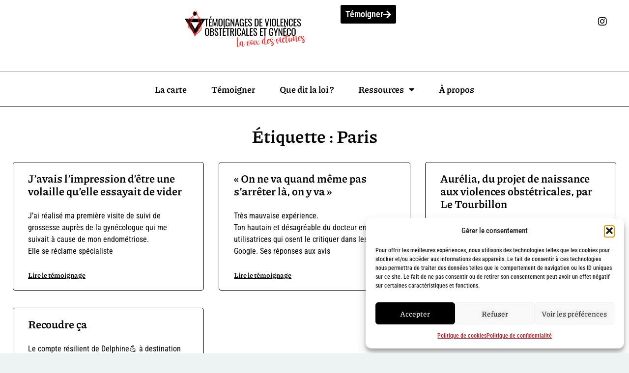

--- FILE ---
content_type: text/html; charset=UTF-8
request_url: https://temoignages-violences-obstetricales.fr/tag/paris/
body_size: 16555
content:
<!doctype html>
<html lang="fr-FR" prefix="og: https://ogp.me/ns#">
<head>
	<meta charset="UTF-8">
	<meta name="viewport" content="width=device-width, initial-scale=1">
	<link rel="profile" href="https://gmpg.org/xfn/11">
	
<!-- Optimisation des moteurs de recherche par Rank Math - https://rankmath.com/ -->
<title>Archives Des Paris - Témoignages De Violences Obstétricales</title>
<link data-rocket-prefetch href="https://maps.google.com" rel="dns-prefetch"><link rel="preload" data-rocket-preload as="image" href="https://temoignages-violences-obstetricales.fr/wp-content/uploads/2020/11/temoignages-violences_obstetricales.svg" fetchpriority="high">
<meta name="robots" content="follow, index, max-snippet:-1, max-video-preview:-1, max-image-preview:large"/>
<link rel="canonical" href="https://temoignages-violences-obstetricales.fr/tag/paris/" />
<meta property="og:locale" content="fr_FR" />
<meta property="og:type" content="article" />
<meta property="og:title" content="Archives Des Paris - Témoignages De Violences Obstétricales" />
<meta property="og:url" content="https://temoignages-violences-obstetricales.fr/tag/paris/" />
<meta property="og:site_name" content="Témoignages Violences Obstétricales et Gynécologiques" />
<meta property="og:image" content="https://temoignages-violences-obstetricales.fr/wp-content/uploads/2020/11/TVO-1024x788.png" />
<meta property="og:image:secure_url" content="https://temoignages-violences-obstetricales.fr/wp-content/uploads/2020/11/TVO-1024x788.png" />
<meta property="og:image:width" content="800" />
<meta property="og:image:height" content="616" />
<meta property="og:image:type" content="image/png" />
<meta name="twitter:card" content="summary_large_image" />
<meta name="twitter:title" content="Archives Des Paris - Témoignages De Violences Obstétricales" />
<meta name="twitter:site" content="@TemoignagesVo" />
<meta name="twitter:image" content="https://temoignages-violences-obstetricales.fr/wp-content/uploads/2020/11/TVO-1024x788.png" />
<meta name="twitter:label1" content="Articles" />
<meta name="twitter:data1" content="4" />
<script type="application/ld+json" class="rank-math-schema">{"@context":"https://schema.org","@graph":[{"@type":"Person","@id":"https://temoignages-violences-obstetricales.fr/#person","name":"Caroline Henrion","sameAs":["https://twitter.com/TemoignagesVo","https://twitter.com/TemoignagesVo"],"image":{"@type":"ImageObject","@id":"https://temoignages-violences-obstetricales.fr/#logo","url":"https://temoignages-violences-obstetricales.fr/wp-content/uploads/2020/11/icon-TVO-1.png","contentUrl":"https://temoignages-violences-obstetricales.fr/wp-content/uploads/2020/11/icon-TVO-1.png","caption":"T\u00e9moignages Violences Obst\u00e9tricales et Gyn\u00e9cologiques","inLanguage":"fr-FR","width":"512","height":"512"}},{"@type":"WebSite","@id":"https://temoignages-violences-obstetricales.fr/#website","url":"https://temoignages-violences-obstetricales.fr","name":"T\u00e9moignages Violences Obst\u00e9tricales et Gyn\u00e9cologiques","alternateName":"TVOG","publisher":{"@id":"https://temoignages-violences-obstetricales.fr/#person"},"inLanguage":"fr-FR"},{"@type":"CollectionPage","@id":"https://temoignages-violences-obstetricales.fr/tag/paris/#webpage","url":"https://temoignages-violences-obstetricales.fr/tag/paris/","name":"Archives Des Paris - T\u00e9moignages De Violences Obst\u00e9tricales","isPartOf":{"@id":"https://temoignages-violences-obstetricales.fr/#website"},"inLanguage":"fr-FR"}]}</script>
<!-- /Extension Rank Math WordPress SEO -->

<link rel='dns-prefetch' href='//maps.google.com' />
<link rel="alternate" type="application/rss+xml" title="Témoignages de violences obstétricales &raquo; Flux" href="https://temoignages-violences-obstetricales.fr/feed/" />
<link rel="alternate" type="application/rss+xml" title="Témoignages de violences obstétricales &raquo; Flux des commentaires" href="https://temoignages-violences-obstetricales.fr/comments/feed/" />
<link rel="alternate" type="application/rss+xml" title="Témoignages de violences obstétricales &raquo; Flux de l’étiquette Paris" href="https://temoignages-violences-obstetricales.fr/tag/paris/feed/" />
<style id='wp-img-auto-sizes-contain-inline-css'>
img:is([sizes=auto i],[sizes^="auto," i]){contain-intrinsic-size:3000px 1500px}
/*# sourceURL=wp-img-auto-sizes-contain-inline-css */
</style>
<style id='wp-emoji-styles-inline-css'>

	img.wp-smiley, img.emoji {
		display: inline !important;
		border: none !important;
		box-shadow: none !important;
		height: 1em !important;
		width: 1em !important;
		margin: 0 0.07em !important;
		vertical-align: -0.1em !important;
		background: none !important;
		padding: 0 !important;
	}
/*# sourceURL=wp-emoji-styles-inline-css */
</style>
<style id='global-styles-inline-css'>
:root{--wp--preset--aspect-ratio--square: 1;--wp--preset--aspect-ratio--4-3: 4/3;--wp--preset--aspect-ratio--3-4: 3/4;--wp--preset--aspect-ratio--3-2: 3/2;--wp--preset--aspect-ratio--2-3: 2/3;--wp--preset--aspect-ratio--16-9: 16/9;--wp--preset--aspect-ratio--9-16: 9/16;--wp--preset--color--black: #000000;--wp--preset--color--cyan-bluish-gray: #abb8c3;--wp--preset--color--white: #ffffff;--wp--preset--color--pale-pink: #f78da7;--wp--preset--color--vivid-red: #cf2e2e;--wp--preset--color--luminous-vivid-orange: #ff6900;--wp--preset--color--luminous-vivid-amber: #fcb900;--wp--preset--color--light-green-cyan: #7bdcb5;--wp--preset--color--vivid-green-cyan: #00d084;--wp--preset--color--pale-cyan-blue: #8ed1fc;--wp--preset--color--vivid-cyan-blue: #0693e3;--wp--preset--color--vivid-purple: #9b51e0;--wp--preset--gradient--vivid-cyan-blue-to-vivid-purple: linear-gradient(135deg,rgb(6,147,227) 0%,rgb(155,81,224) 100%);--wp--preset--gradient--light-green-cyan-to-vivid-green-cyan: linear-gradient(135deg,rgb(122,220,180) 0%,rgb(0,208,130) 100%);--wp--preset--gradient--luminous-vivid-amber-to-luminous-vivid-orange: linear-gradient(135deg,rgb(252,185,0) 0%,rgb(255,105,0) 100%);--wp--preset--gradient--luminous-vivid-orange-to-vivid-red: linear-gradient(135deg,rgb(255,105,0) 0%,rgb(207,46,46) 100%);--wp--preset--gradient--very-light-gray-to-cyan-bluish-gray: linear-gradient(135deg,rgb(238,238,238) 0%,rgb(169,184,195) 100%);--wp--preset--gradient--cool-to-warm-spectrum: linear-gradient(135deg,rgb(74,234,220) 0%,rgb(151,120,209) 20%,rgb(207,42,186) 40%,rgb(238,44,130) 60%,rgb(251,105,98) 80%,rgb(254,248,76) 100%);--wp--preset--gradient--blush-light-purple: linear-gradient(135deg,rgb(255,206,236) 0%,rgb(152,150,240) 100%);--wp--preset--gradient--blush-bordeaux: linear-gradient(135deg,rgb(254,205,165) 0%,rgb(254,45,45) 50%,rgb(107,0,62) 100%);--wp--preset--gradient--luminous-dusk: linear-gradient(135deg,rgb(255,203,112) 0%,rgb(199,81,192) 50%,rgb(65,88,208) 100%);--wp--preset--gradient--pale-ocean: linear-gradient(135deg,rgb(255,245,203) 0%,rgb(182,227,212) 50%,rgb(51,167,181) 100%);--wp--preset--gradient--electric-grass: linear-gradient(135deg,rgb(202,248,128) 0%,rgb(113,206,126) 100%);--wp--preset--gradient--midnight: linear-gradient(135deg,rgb(2,3,129) 0%,rgb(40,116,252) 100%);--wp--preset--font-size--small: 13px;--wp--preset--font-size--medium: 20px;--wp--preset--font-size--large: 36px;--wp--preset--font-size--x-large: 42px;--wp--preset--spacing--20: 0.44rem;--wp--preset--spacing--30: 0.67rem;--wp--preset--spacing--40: 1rem;--wp--preset--spacing--50: 1.5rem;--wp--preset--spacing--60: 2.25rem;--wp--preset--spacing--70: 3.38rem;--wp--preset--spacing--80: 5.06rem;--wp--preset--shadow--natural: 6px 6px 9px rgba(0, 0, 0, 0.2);--wp--preset--shadow--deep: 12px 12px 50px rgba(0, 0, 0, 0.4);--wp--preset--shadow--sharp: 6px 6px 0px rgba(0, 0, 0, 0.2);--wp--preset--shadow--outlined: 6px 6px 0px -3px rgb(255, 255, 255), 6px 6px rgb(0, 0, 0);--wp--preset--shadow--crisp: 6px 6px 0px rgb(0, 0, 0);}:root { --wp--style--global--content-size: 800px;--wp--style--global--wide-size: 1200px; }:where(body) { margin: 0; }.wp-site-blocks > .alignleft { float: left; margin-right: 2em; }.wp-site-blocks > .alignright { float: right; margin-left: 2em; }.wp-site-blocks > .aligncenter { justify-content: center; margin-left: auto; margin-right: auto; }:where(.wp-site-blocks) > * { margin-block-start: 24px; margin-block-end: 0; }:where(.wp-site-blocks) > :first-child { margin-block-start: 0; }:where(.wp-site-blocks) > :last-child { margin-block-end: 0; }:root { --wp--style--block-gap: 24px; }:root :where(.is-layout-flow) > :first-child{margin-block-start: 0;}:root :where(.is-layout-flow) > :last-child{margin-block-end: 0;}:root :where(.is-layout-flow) > *{margin-block-start: 24px;margin-block-end: 0;}:root :where(.is-layout-constrained) > :first-child{margin-block-start: 0;}:root :where(.is-layout-constrained) > :last-child{margin-block-end: 0;}:root :where(.is-layout-constrained) > *{margin-block-start: 24px;margin-block-end: 0;}:root :where(.is-layout-flex){gap: 24px;}:root :where(.is-layout-grid){gap: 24px;}.is-layout-flow > .alignleft{float: left;margin-inline-start: 0;margin-inline-end: 2em;}.is-layout-flow > .alignright{float: right;margin-inline-start: 2em;margin-inline-end: 0;}.is-layout-flow > .aligncenter{margin-left: auto !important;margin-right: auto !important;}.is-layout-constrained > .alignleft{float: left;margin-inline-start: 0;margin-inline-end: 2em;}.is-layout-constrained > .alignright{float: right;margin-inline-start: 2em;margin-inline-end: 0;}.is-layout-constrained > .aligncenter{margin-left: auto !important;margin-right: auto !important;}.is-layout-constrained > :where(:not(.alignleft):not(.alignright):not(.alignfull)){max-width: var(--wp--style--global--content-size);margin-left: auto !important;margin-right: auto !important;}.is-layout-constrained > .alignwide{max-width: var(--wp--style--global--wide-size);}body .is-layout-flex{display: flex;}.is-layout-flex{flex-wrap: wrap;align-items: center;}.is-layout-flex > :is(*, div){margin: 0;}body .is-layout-grid{display: grid;}.is-layout-grid > :is(*, div){margin: 0;}body{padding-top: 0px;padding-right: 0px;padding-bottom: 0px;padding-left: 0px;}a:where(:not(.wp-element-button)){text-decoration: underline;}:root :where(.wp-element-button, .wp-block-button__link){background-color: #32373c;border-width: 0;color: #fff;font-family: inherit;font-size: inherit;font-style: inherit;font-weight: inherit;letter-spacing: inherit;line-height: inherit;padding-top: calc(0.667em + 2px);padding-right: calc(1.333em + 2px);padding-bottom: calc(0.667em + 2px);padding-left: calc(1.333em + 2px);text-decoration: none;text-transform: inherit;}.has-black-color{color: var(--wp--preset--color--black) !important;}.has-cyan-bluish-gray-color{color: var(--wp--preset--color--cyan-bluish-gray) !important;}.has-white-color{color: var(--wp--preset--color--white) !important;}.has-pale-pink-color{color: var(--wp--preset--color--pale-pink) !important;}.has-vivid-red-color{color: var(--wp--preset--color--vivid-red) !important;}.has-luminous-vivid-orange-color{color: var(--wp--preset--color--luminous-vivid-orange) !important;}.has-luminous-vivid-amber-color{color: var(--wp--preset--color--luminous-vivid-amber) !important;}.has-light-green-cyan-color{color: var(--wp--preset--color--light-green-cyan) !important;}.has-vivid-green-cyan-color{color: var(--wp--preset--color--vivid-green-cyan) !important;}.has-pale-cyan-blue-color{color: var(--wp--preset--color--pale-cyan-blue) !important;}.has-vivid-cyan-blue-color{color: var(--wp--preset--color--vivid-cyan-blue) !important;}.has-vivid-purple-color{color: var(--wp--preset--color--vivid-purple) !important;}.has-black-background-color{background-color: var(--wp--preset--color--black) !important;}.has-cyan-bluish-gray-background-color{background-color: var(--wp--preset--color--cyan-bluish-gray) !important;}.has-white-background-color{background-color: var(--wp--preset--color--white) !important;}.has-pale-pink-background-color{background-color: var(--wp--preset--color--pale-pink) !important;}.has-vivid-red-background-color{background-color: var(--wp--preset--color--vivid-red) !important;}.has-luminous-vivid-orange-background-color{background-color: var(--wp--preset--color--luminous-vivid-orange) !important;}.has-luminous-vivid-amber-background-color{background-color: var(--wp--preset--color--luminous-vivid-amber) !important;}.has-light-green-cyan-background-color{background-color: var(--wp--preset--color--light-green-cyan) !important;}.has-vivid-green-cyan-background-color{background-color: var(--wp--preset--color--vivid-green-cyan) !important;}.has-pale-cyan-blue-background-color{background-color: var(--wp--preset--color--pale-cyan-blue) !important;}.has-vivid-cyan-blue-background-color{background-color: var(--wp--preset--color--vivid-cyan-blue) !important;}.has-vivid-purple-background-color{background-color: var(--wp--preset--color--vivid-purple) !important;}.has-black-border-color{border-color: var(--wp--preset--color--black) !important;}.has-cyan-bluish-gray-border-color{border-color: var(--wp--preset--color--cyan-bluish-gray) !important;}.has-white-border-color{border-color: var(--wp--preset--color--white) !important;}.has-pale-pink-border-color{border-color: var(--wp--preset--color--pale-pink) !important;}.has-vivid-red-border-color{border-color: var(--wp--preset--color--vivid-red) !important;}.has-luminous-vivid-orange-border-color{border-color: var(--wp--preset--color--luminous-vivid-orange) !important;}.has-luminous-vivid-amber-border-color{border-color: var(--wp--preset--color--luminous-vivid-amber) !important;}.has-light-green-cyan-border-color{border-color: var(--wp--preset--color--light-green-cyan) !important;}.has-vivid-green-cyan-border-color{border-color: var(--wp--preset--color--vivid-green-cyan) !important;}.has-pale-cyan-blue-border-color{border-color: var(--wp--preset--color--pale-cyan-blue) !important;}.has-vivid-cyan-blue-border-color{border-color: var(--wp--preset--color--vivid-cyan-blue) !important;}.has-vivid-purple-border-color{border-color: var(--wp--preset--color--vivid-purple) !important;}.has-vivid-cyan-blue-to-vivid-purple-gradient-background{background: var(--wp--preset--gradient--vivid-cyan-blue-to-vivid-purple) !important;}.has-light-green-cyan-to-vivid-green-cyan-gradient-background{background: var(--wp--preset--gradient--light-green-cyan-to-vivid-green-cyan) !important;}.has-luminous-vivid-amber-to-luminous-vivid-orange-gradient-background{background: var(--wp--preset--gradient--luminous-vivid-amber-to-luminous-vivid-orange) !important;}.has-luminous-vivid-orange-to-vivid-red-gradient-background{background: var(--wp--preset--gradient--luminous-vivid-orange-to-vivid-red) !important;}.has-very-light-gray-to-cyan-bluish-gray-gradient-background{background: var(--wp--preset--gradient--very-light-gray-to-cyan-bluish-gray) !important;}.has-cool-to-warm-spectrum-gradient-background{background: var(--wp--preset--gradient--cool-to-warm-spectrum) !important;}.has-blush-light-purple-gradient-background{background: var(--wp--preset--gradient--blush-light-purple) !important;}.has-blush-bordeaux-gradient-background{background: var(--wp--preset--gradient--blush-bordeaux) !important;}.has-luminous-dusk-gradient-background{background: var(--wp--preset--gradient--luminous-dusk) !important;}.has-pale-ocean-gradient-background{background: var(--wp--preset--gradient--pale-ocean) !important;}.has-electric-grass-gradient-background{background: var(--wp--preset--gradient--electric-grass) !important;}.has-midnight-gradient-background{background: var(--wp--preset--gradient--midnight) !important;}.has-small-font-size{font-size: var(--wp--preset--font-size--small) !important;}.has-medium-font-size{font-size: var(--wp--preset--font-size--medium) !important;}.has-large-font-size{font-size: var(--wp--preset--font-size--large) !important;}.has-x-large-font-size{font-size: var(--wp--preset--font-size--x-large) !important;}
:root :where(.wp-block-pullquote){font-size: 1.5em;line-height: 1.6;}
/*# sourceURL=global-styles-inline-css */
</style>
<link rel='stylesheet' id='wpa-css-css' href='https://temoignages-violences-obstetricales.fr/wp-content/plugins/honeypot/includes/css/wpa.css?ver=2.3.04' media='all' />
<link rel='stylesheet' id='wpgmp-frontend-css' href='https://temoignages-violences-obstetricales.fr/wp-content/plugins/wp-google-map-gold/assets/css/frontend.min.css?ver=5.7.3' media='all' />
<link rel='stylesheet' id='cmplz-general-css' href='https://temoignages-violences-obstetricales.fr/wp-content/plugins/complianz-gdpr/assets/css/cookieblocker.min.css?ver=1766011966' media='all' />
<link rel='stylesheet' id='hello-elementor-css' href='https://temoignages-violences-obstetricales.fr/wp-content/themes/hello-elementor/assets/css/reset.css?ver=3.4.5' media='all' />
<link rel='stylesheet' id='hello-elementor-theme-style-css' href='https://temoignages-violences-obstetricales.fr/wp-content/themes/hello-elementor/assets/css/theme.css?ver=3.4.5' media='all' />
<link rel='stylesheet' id='hello-elementor-header-footer-css' href='https://temoignages-violences-obstetricales.fr/wp-content/themes/hello-elementor/assets/css/header-footer.css?ver=3.4.5' media='all' />
<link rel='stylesheet' id='elementor-frontend-css' href='https://temoignages-violences-obstetricales.fr/wp-content/plugins/elementor/assets/css/frontend.min.css?ver=3.34.4' media='all' />
<link rel='stylesheet' id='widget-image-css' href='https://temoignages-violences-obstetricales.fr/wp-content/plugins/elementor/assets/css/widget-image.min.css?ver=3.34.4' media='all' />
<link rel='stylesheet' id='widget-social-icons-css' href='https://temoignages-violences-obstetricales.fr/wp-content/plugins/elementor/assets/css/widget-social-icons.min.css?ver=3.34.4' media='all' />
<link rel='stylesheet' id='e-apple-webkit-css' href='https://temoignages-violences-obstetricales.fr/wp-content/plugins/elementor/assets/css/conditionals/apple-webkit.min.css?ver=3.34.4' media='all' />
<link rel='stylesheet' id='widget-nav-menu-css' href='https://temoignages-violences-obstetricales.fr/wp-content/plugins/elementor-pro/assets/css/widget-nav-menu.min.css?ver=3.34.4' media='all' />
<link rel='stylesheet' id='e-sticky-css' href='https://temoignages-violences-obstetricales.fr/wp-content/plugins/elementor-pro/assets/css/modules/sticky.min.css?ver=3.34.4' media='all' />
<link rel='stylesheet' id='widget-heading-css' href='https://temoignages-violences-obstetricales.fr/wp-content/plugins/elementor/assets/css/widget-heading.min.css?ver=3.34.4' media='all' />
<link rel='stylesheet' id='widget-posts-css' href='https://temoignages-violences-obstetricales.fr/wp-content/plugins/elementor-pro/assets/css/widget-posts.min.css?ver=3.34.4' media='all' />
<link rel='stylesheet' id='elementor-icons-css' href='https://temoignages-violences-obstetricales.fr/wp-content/plugins/elementor/assets/lib/eicons/css/elementor-icons.min.css?ver=5.46.0' media='all' />
<link rel='stylesheet' id='elementor-post-5-css' href='https://temoignages-violences-obstetricales.fr/wp-content/uploads/elementor/css/post-5.css?ver=1769856743' media='all' />
<link rel='stylesheet' id='font-awesome-5-all-css' href='https://temoignages-violences-obstetricales.fr/wp-content/plugins/elementor/assets/lib/font-awesome/css/all.min.css?ver=3.34.4' media='all' />
<link rel='stylesheet' id='font-awesome-4-shim-css' href='https://temoignages-violences-obstetricales.fr/wp-content/plugins/elementor/assets/lib/font-awesome/css/v4-shims.min.css?ver=3.34.4' media='all' />
<link rel='stylesheet' id='elementor-post-308-css' href='https://temoignages-violences-obstetricales.fr/wp-content/uploads/elementor/css/post-308.css?ver=1769856743' media='all' />
<link rel='stylesheet' id='elementor-post-371-css' href='https://temoignages-violences-obstetricales.fr/wp-content/uploads/elementor/css/post-371.css?ver=1769856743' media='all' />
<link rel='stylesheet' id='elementor-post-448-css' href='https://temoignages-violences-obstetricales.fr/wp-content/uploads/elementor/css/post-448.css?ver=1769856743' media='all' />
<link rel='stylesheet' id='eael-general-css' href='https://temoignages-violences-obstetricales.fr/wp-content/plugins/essential-addons-for-elementor-lite/assets/front-end/css/view/general.min.css?ver=6.5.9' media='all' />
<link rel='stylesheet' id='elementor-gf-local-robotocondensed-css' href='https://temoignages-violences-obstetricales.fr/wp-content/uploads/elementor/google-fonts/css/robotocondensed.css?ver=1742251392' media='all' />
<link rel='stylesheet' id='elementor-gf-local-piazzolla-css' href='https://temoignages-violences-obstetricales.fr/wp-content/uploads/elementor/google-fonts/css/piazzolla.css?ver=1742251396' media='all' />
<link rel='stylesheet' id='elementor-icons-shared-0-css' href='https://temoignages-violences-obstetricales.fr/wp-content/plugins/elementor/assets/lib/font-awesome/css/fontawesome.min.css?ver=5.15.3' media='all' />
<link rel='stylesheet' id='elementor-icons-fa-solid-css' href='https://temoignages-violences-obstetricales.fr/wp-content/plugins/elementor/assets/lib/font-awesome/css/solid.min.css?ver=5.15.3' media='all' />
<link rel='stylesheet' id='elementor-icons-fa-brands-css' href='https://temoignages-violences-obstetricales.fr/wp-content/plugins/elementor/assets/lib/font-awesome/css/brands.min.css?ver=5.15.3' media='all' />
<script src="https://temoignages-violences-obstetricales.fr/wp-includes/js/jquery/jquery.min.js?ver=3.7.1" id="jquery-core-js"></script>
<script src="https://temoignages-violences-obstetricales.fr/wp-includes/js/jquery/jquery-migrate.min.js?ver=3.4.1" id="jquery-migrate-js"></script>
<script src="https://temoignages-violences-obstetricales.fr/wp-content/plugins/elementor/assets/lib/font-awesome/js/v4-shims.min.js?ver=3.34.4" id="font-awesome-4-shim-js"></script>
<link rel="https://api.w.org/" href="https://temoignages-violences-obstetricales.fr/wp-json/" /><link rel="alternate" title="JSON" type="application/json" href="https://temoignages-violences-obstetricales.fr/wp-json/wp/v2/tags/128" /><link rel="EditURI" type="application/rsd+xml" title="RSD" href="https://temoignages-violences-obstetricales.fr/xmlrpc.php?rsd" />
<meta name="generator" content="WordPress 6.9" />
			<style>.cmplz-hidden {
					display: none !important;
				}</style><meta name="generator" content="Elementor 3.34.4; features: additional_custom_breakpoints; settings: css_print_method-external, google_font-enabled, font_display-auto">
			<style>
				.e-con.e-parent:nth-of-type(n+4):not(.e-lazyloaded):not(.e-no-lazyload),
				.e-con.e-parent:nth-of-type(n+4):not(.e-lazyloaded):not(.e-no-lazyload) * {
					background-image: none !important;
				}
				@media screen and (max-height: 1024px) {
					.e-con.e-parent:nth-of-type(n+3):not(.e-lazyloaded):not(.e-no-lazyload),
					.e-con.e-parent:nth-of-type(n+3):not(.e-lazyloaded):not(.e-no-lazyload) * {
						background-image: none !important;
					}
				}
				@media screen and (max-height: 640px) {
					.e-con.e-parent:nth-of-type(n+2):not(.e-lazyloaded):not(.e-no-lazyload),
					.e-con.e-parent:nth-of-type(n+2):not(.e-lazyloaded):not(.e-no-lazyload) * {
						background-image: none !important;
					}
				}
			</style>
			<link rel="icon" href="https://temoignages-violences-obstetricales.fr/wp-content/uploads/2020/11/cropped-icon-TVO-32x32.png" sizes="32x32" />
<link rel="icon" href="https://temoignages-violences-obstetricales.fr/wp-content/uploads/2020/11/cropped-icon-TVO-192x192.png" sizes="192x192" />
<link rel="apple-touch-icon" href="https://temoignages-violences-obstetricales.fr/wp-content/uploads/2020/11/cropped-icon-TVO-180x180.png" />
<meta name="msapplication-TileImage" content="https://temoignages-violences-obstetricales.fr/wp-content/uploads/2020/11/cropped-icon-TVO-270x270.png" />
		<style id="wp-custom-css">
			.wdi_feed_thumbnail_1 .wdi_feed_container { width: 100%; background-color: #edf2f4; border-bottom: 5px solid #edf2f4; } .wdi_feed_theme_1 .wdi_feed_wrapper { background-color: #edf2f4 !important; }


		</style>
		<meta name="generator" content="WP Rocket 3.20.1.2" data-wpr-features="wpr_preconnect_external_domains wpr_oci wpr_preload_links wpr_desktop" /></head>
<body class="archive tag tag-paris tag-128 wp-custom-logo wp-embed-responsive wp-theme-hello-elementor hello-elementor-default elementor-page-448 elementor-default elementor-template-full-width elementor-kit-5">


<a class="skip-link screen-reader-text" href="#content">Aller au contenu</a>

		<header  data-elementor-type="header" data-elementor-id="308" class="elementor elementor-308 elementor-location-header" data-elementor-post-type="elementor_library">
			<header class="elementor-element elementor-element-546d2bd e-con-full e-flex e-con e-parent" data-id="546d2bd" data-element_type="container" data-settings="{&quot;background_background&quot;:&quot;classic&quot;,&quot;animation&quot;:&quot;none&quot;}">
		<div  class="elementor-element elementor-element-3a11018 e-con-full e-flex e-con e-child" data-id="3a11018" data-element_type="container">
				<div class="elementor-element elementor-element-2604fe9 elementor-widget elementor-widget-theme-site-logo elementor-widget-image" data-id="2604fe9" data-element_type="widget" data-widget_type="theme-site-logo.default">
				<div class="elementor-widget-container">
											<a href="https://temoignages-violences-obstetricales.fr">
			<img fetchpriority="high" width="250" height="70" src="https://temoignages-violences-obstetricales.fr/wp-content/uploads/2020/11/temoignages-violences_obstetricales.svg" class="attachment-full size-full wp-image-1757" alt="témoignages violences obstétricales" />				</a>
											</div>
				</div>
				</div>
		<div  class="elementor-element elementor-element-e97491e e-con-full e-flex e-con e-child" data-id="e97491e" data-element_type="container">
				<div class="elementor-element elementor-element-5b3e892 elementor-align-left elementor-tablet-align-center elementor-mobile-align-center elementor-widget elementor-widget-button" data-id="5b3e892" data-element_type="widget" data-widget_type="button.default">
				<div class="elementor-widget-container">
									<div class="elementor-button-wrapper">
					<a class="elementor-button elementor-button-link elementor-size-sm" href="https://temoignages-violences-obstetricales.fr/je-veux-temoigner-de-violences-obstetricales/">
						<span class="elementor-button-content-wrapper">
						<span class="elementor-button-icon">
				<i aria-hidden="true" class="fas fa-arrow-right"></i>			</span>
									<span class="elementor-button-text">Témoigner</span>
					</span>
					</a>
				</div>
								</div>
				</div>
				</div>
		<div  class="elementor-element elementor-element-b677ba4 e-con-full e-flex e-con e-child" data-id="b677ba4" data-element_type="container">
				<div class="elementor-element elementor-element-fc5a34d elementor-shape-square e-grid-align-right e-grid-align-mobile-center elementor-grid-0 elementor-widget elementor-widget-social-icons" data-id="fc5a34d" data-element_type="widget" data-widget_type="social-icons.default">
				<div class="elementor-widget-container">
							<div class="elementor-social-icons-wrapper elementor-grid">
							<span class="elementor-grid-item">
					<a class="elementor-icon elementor-social-icon elementor-social-icon-instagram elementor-repeater-item-d550229" href="https://www.instagram.com/temoignagesvog/" target="_blank">
						<span class="elementor-screen-only">Instagram</span>
						<i aria-hidden="true" class="fab fa-instagram"></i>					</a>
				</span>
					</div>
						</div>
				</div>
				</div>
				</header>
		<header class="elementor-element elementor-element-c13840b e-con-full e-flex e-con e-parent" data-id="c13840b" data-element_type="container" data-settings="{&quot;background_background&quot;:&quot;classic&quot;,&quot;sticky&quot;:&quot;top&quot;,&quot;sticky_on&quot;:[&quot;desktop&quot;,&quot;tablet&quot;,&quot;mobile&quot;],&quot;sticky_offset&quot;:0,&quot;sticky_effects_offset&quot;:0,&quot;sticky_anchor_link_offset&quot;:0}">
		<div  class="elementor-element elementor-element-1928476 e-con-full e-flex e-con e-child" data-id="1928476" data-element_type="container">
				<div class="elementor-element elementor-element-c76d8a3 elementor-nav-menu__align-center elementor-nav-menu--stretch elementor-nav-menu__text-align-center elementor-nav-menu--dropdown-tablet elementor-nav-menu--toggle elementor-nav-menu--burger elementor-widget elementor-widget-nav-menu" data-id="c76d8a3" data-element_type="widget" data-settings="{&quot;full_width&quot;:&quot;stretch&quot;,&quot;layout&quot;:&quot;horizontal&quot;,&quot;submenu_icon&quot;:{&quot;value&quot;:&quot;&lt;i class=\&quot;fas fa-caret-down\&quot; aria-hidden=\&quot;true\&quot;&gt;&lt;\/i&gt;&quot;,&quot;library&quot;:&quot;fa-solid&quot;},&quot;toggle&quot;:&quot;burger&quot;}" data-widget_type="nav-menu.default">
				<div class="elementor-widget-container">
								<nav aria-label="Menu" class="elementor-nav-menu--main elementor-nav-menu__container elementor-nav-menu--layout-horizontal e--pointer-text e--animation-none">
				<ul id="menu-1-c76d8a3" class="elementor-nav-menu"><li class="menu-item menu-item-type-custom menu-item-object-custom menu-item-home menu-item-61"><a href="https://temoignages-violences-obstetricales.fr/" class="elementor-item">La carte</a></li>
<li class="menu-item menu-item-type-post_type menu-item-object-page menu-item-1340"><a href="https://temoignages-violences-obstetricales.fr/je-veux-temoigner-de-violences-obstetricales/" class="elementor-item">Témoigner</a></li>
<li class="menu-item menu-item-type-post_type menu-item-object-page menu-item-939"><a href="https://temoignages-violences-obstetricales.fr/violences-obstetricales-gyneco-loi/" class="elementor-item">Que dit la loi ?</a></li>
<li class="menu-item menu-item-type-custom menu-item-object-custom menu-item-has-children menu-item-1366"><a href="#" class="elementor-item elementor-item-anchor">Ressources</a>
<ul class="sub-menu elementor-nav-menu--dropdown">
	<li class="menu-item menu-item-type-post_type menu-item-object-page menu-item-1367"><a href="https://temoignages-violences-obstetricales.fr/documentaire-violences-obstetricales-gyneco/" class="elementor-sub-item">Documentaires</a></li>
</ul>
</li>
<li class="menu-item menu-item-type-post_type menu-item-object-page menu-item-63"><a href="https://temoignages-violences-obstetricales.fr/le-projet-de-carte-des-temoignages-de-violences-obstetricales/" class="elementor-item">À propos</a></li>
</ul>			</nav>
					<div class="elementor-menu-toggle" role="button" tabindex="0" aria-label="Permuter le menu" aria-expanded="false">
			<i aria-hidden="true" role="presentation" class="elementor-menu-toggle__icon--open eicon-menu-bar"></i><i aria-hidden="true" role="presentation" class="elementor-menu-toggle__icon--close eicon-close"></i>		</div>
					<nav class="elementor-nav-menu--dropdown elementor-nav-menu__container" aria-hidden="true">
				<ul id="menu-2-c76d8a3" class="elementor-nav-menu"><li class="menu-item menu-item-type-custom menu-item-object-custom menu-item-home menu-item-61"><a href="https://temoignages-violences-obstetricales.fr/" class="elementor-item" tabindex="-1">La carte</a></li>
<li class="menu-item menu-item-type-post_type menu-item-object-page menu-item-1340"><a href="https://temoignages-violences-obstetricales.fr/je-veux-temoigner-de-violences-obstetricales/" class="elementor-item" tabindex="-1">Témoigner</a></li>
<li class="menu-item menu-item-type-post_type menu-item-object-page menu-item-939"><a href="https://temoignages-violences-obstetricales.fr/violences-obstetricales-gyneco-loi/" class="elementor-item" tabindex="-1">Que dit la loi ?</a></li>
<li class="menu-item menu-item-type-custom menu-item-object-custom menu-item-has-children menu-item-1366"><a href="#" class="elementor-item elementor-item-anchor" tabindex="-1">Ressources</a>
<ul class="sub-menu elementor-nav-menu--dropdown">
	<li class="menu-item menu-item-type-post_type menu-item-object-page menu-item-1367"><a href="https://temoignages-violences-obstetricales.fr/documentaire-violences-obstetricales-gyneco/" class="elementor-sub-item" tabindex="-1">Documentaires</a></li>
</ul>
</li>
<li class="menu-item menu-item-type-post_type menu-item-object-page menu-item-63"><a href="https://temoignages-violences-obstetricales.fr/le-projet-de-carte-des-temoignages-de-violences-obstetricales/" class="elementor-item" tabindex="-1">À propos</a></li>
</ul>			</nav>
						</div>
				</div>
				</div>
				</header>
				</header>
				<div  data-elementor-type="search-results" data-elementor-id="448" class="elementor elementor-448 elementor-location-archive" data-elementor-post-type="elementor_library">
			<div class="elementor-element elementor-element-6e40b58 e-con-full e-flex e-con e-parent" data-id="6e40b58" data-element_type="container" data-settings="{&quot;background_background&quot;:&quot;classic&quot;}">
		<div  class="elementor-element elementor-element-f803f22 e-con-full e-flex e-con e-child" data-id="f803f22" data-element_type="container">
				<div class="elementor-element elementor-element-3a2fc75 elementor-widget elementor-widget-theme-archive-title elementor-page-title elementor-widget-heading" data-id="3a2fc75" data-element_type="widget" data-widget_type="theme-archive-title.default">
				<div class="elementor-widget-container">
					<h1 class="elementor-heading-title elementor-size-default">Étiquette : Paris</h1>				</div>
				</div>
				<div class="elementor-element elementor-element-38d51bf elementor-posts--thumbnail-none elementor-grid-3 elementor-grid-tablet-2 elementor-grid-mobile-1 elementor-posts__hover-gradient load-more-align-center elementor-widget elementor-widget-archive-posts" data-id="38d51bf" data-element_type="widget" data-settings="{&quot;pagination_type&quot;:&quot;load_more_on_click&quot;,&quot;archive_cards_columns&quot;:&quot;3&quot;,&quot;archive_cards_columns_tablet&quot;:&quot;2&quot;,&quot;archive_cards_columns_mobile&quot;:&quot;1&quot;,&quot;archive_cards_row_gap&quot;:{&quot;unit&quot;:&quot;px&quot;,&quot;size&quot;:35,&quot;sizes&quot;:[]},&quot;archive_cards_row_gap_tablet&quot;:{&quot;unit&quot;:&quot;px&quot;,&quot;size&quot;:&quot;&quot;,&quot;sizes&quot;:[]},&quot;archive_cards_row_gap_mobile&quot;:{&quot;unit&quot;:&quot;px&quot;,&quot;size&quot;:&quot;&quot;,&quot;sizes&quot;:[]},&quot;load_more_spinner&quot;:{&quot;value&quot;:&quot;fas fa-spinner&quot;,&quot;library&quot;:&quot;fa-solid&quot;}}" data-widget_type="archive-posts.archive_cards">
				<div class="elementor-widget-container">
							<div class="elementor-posts-container elementor-posts elementor-posts--skin-cards elementor-grid" role="list">
				<article class="elementor-post elementor-grid-item post-1504 post type-post status-publish format-standard has-post-thumbnail hentry category-temoignages tag-32 tag-aucune tag-cabinet tag-gynecologue tag-paris tag-psychique tag-suivi-de-grossesse tag-violences-physiques" role="listitem">
			<div class="elementor-post__card">
				<div class="elementor-post__text">
				<h2 class="elementor-post__title">
			<a href="https://temoignages-violences-obstetricales.fr/2022/01/douleurs-endometriose/" >
				J&rsquo;avais l&rsquo;impression d&rsquo;être une volaille qu&rsquo;elle essayait de vider			</a>
		</h2>
				<div class="elementor-post__excerpt">
			<p>J&rsquo;ai réalisé ma première visite de suivi de grossesse auprès de la gynécologue qui me suivait à cause de mon endométriose.</p> <p>Elle se réclame spécialiste		</div>
		
		<a class="elementor-post__read-more" href="https://temoignages-violences-obstetricales.fr/2022/01/douleurs-endometriose/" aria-label="En savoir plus sur J&rsquo;avais l&rsquo;impression d&rsquo;être une volaille qu&rsquo;elle essayait de vider" tabindex="-1" >
			Lire le témoignage 		</a>

				</div>
					</div>
		</article>
				<article class="elementor-post elementor-grid-item post-1432 post type-post status-publish format-standard hentry category-temoignages-violences-gynecologiques tag-130 tag-aucune tag-cabinet tag-consultation-gynecologique tag-france tag-gynecologue tag-paris tag-psychique tag-syndrome-de-stress-post-traumatique tag-violences-physiques tag-violences-psychologiques" role="listitem">
			<div class="elementor-post__card">
				<div class="elementor-post__text">
				<h2 class="elementor-post__title">
			<a href="https://temoignages-violences-obstetricales.fr/2021/11/vog-on-ne-va-quand-meme-pas-sarreter-la-on-y-va/" >
				« On ne va quand même pas s&rsquo;arrêter là, on y va »			</a>
		</h2>
				<div class="elementor-post__excerpt">
			<p>Très mauvaise expérience.<br /> Ton hautain et désagréable du docteur envers les utilisatrices qui osent le critiquer dans les avis Google. Ses réponses aux avis		</div>
		
		<a class="elementor-post__read-more" href="https://temoignages-violences-obstetricales.fr/2021/11/vog-on-ne-va-quand-meme-pas-sarreter-la-on-y-va/" aria-label="En savoir plus sur « On ne va quand même pas s&rsquo;arrêter là, on y va »" tabindex="-1" >
			Lire le témoignage 		</a>

				</div>
					</div>
		</article>
				<article class="elementor-post elementor-grid-item post-1264 post type-post status-publish format-standard has-post-thumbnail hentry category-temoignages category-podcast tag-34 tag-france tag-paris" role="listitem">
			<div class="elementor-post__card">
				<div class="elementor-post__text">
				<h2 class="elementor-post__title">
			<a href="https://temoignages-violences-obstetricales.fr/2021/04/podcast-le-tourbillon-violences-obstetricales/" >
				Aurélia, du projet de naissance aux violences obstétricales, par Le Tourbillon			</a>
		</h2>
				<div class="elementor-post__excerpt">
			<p>Le Tourbillon &#8211; Podcast &#8211; Épisode 72 – Aurélia, du projet de naissance aux violences obstétricales</p>		</div>
		
		<a class="elementor-post__read-more" href="https://temoignages-violences-obstetricales.fr/2021/04/podcast-le-tourbillon-violences-obstetricales/" aria-label="En savoir plus sur Aurélia, du projet de naissance aux violences obstétricales, par Le Tourbillon" tabindex="-1" >
			Lire le témoignage 		</a>

				</div>
					</div>
		</article>
				<article class="elementor-post elementor-grid-item post-998 post type-post status-publish format-standard has-post-thumbnail hentry category-temoignages category-les-resilientes tag-37 tag-accouchement tag-anesthesiste tag-france tag-infirmiere tag-non-respect-du-consentement-libre-et-eclaire-loi-kouchner-2002 tag-paris tag-physiques-a-court-terme-pour-la-mere-sequelles-temporaires-en-post-partum tag-psychique tag-public tag-sage-femme tag-syndrome-de-stress-post-traumatique tag-violences-physiques tag-violences-psychologiques" role="listitem">
			<div class="elementor-post__card">
				<div class="elementor-post__text">
				<h2 class="elementor-post__title">
			<a href="https://temoignages-violences-obstetricales.fr/2021/02/recoudre-ca-compte-instagram-violences-obstetricales/" >
				Recoudre ça			</a>
		</h2>
				<div class="elementor-post__excerpt">
			<p>Le compte résilient de Delphine💪 à destination des personnes victimes d’erreurs médicales, de violences obstétricales et gynécologiques</p>		</div>
		
		<a class="elementor-post__read-more" href="https://temoignages-violences-obstetricales.fr/2021/02/recoudre-ca-compte-instagram-violences-obstetricales/" aria-label="En savoir plus sur Recoudre ça" tabindex="-1" >
			Lire le témoignage 		</a>

				</div>
					</div>
		</article>
				</div>
					<span class="e-load-more-spinner">
				<i aria-hidden="true" class="fas fa-spinner"></i>			</span>
		
						</div>
				</div>
				</div>
				</div>
				</div>
				<footer data-elementor-type="footer" data-elementor-id="371" class="elementor elementor-371 elementor-location-footer" data-elementor-post-type="elementor_library">
			<footer class="elementor-element elementor-element-afab04b e-con-full e-flex e-con e-parent" data-id="afab04b" data-element_type="container" data-settings="{&quot;background_background&quot;:&quot;classic&quot;}">
		<div class="elementor-element elementor-element-68c91b2 e-con-full e-flex e-con e-child" data-id="68c91b2" data-element_type="container">
				<div class="elementor-element elementor-element-2b2e148 elementor-widget elementor-widget-heading" data-id="2b2e148" data-element_type="widget" data-widget_type="heading.default">
				<div class="elementor-widget-container">
					<p class="elementor-heading-title elementor-size-default">Fait avec <span style="color: #000000">❤</span> et engagement par <a href="https://chargeedetacom.com/creation-site-internet-marseille/" title="Création de site internet à Marseille">Chargée de ta com' : Création de site internet à Marseille</a></p>				</div>
				</div>
				<div class="elementor-element elementor-element-91946b3 elementor-widget elementor-widget-image" data-id="91946b3" data-element_type="widget" data-widget_type="image.default">
				<div class="elementor-widget-container">
															<img width="250" height="70" src="https://temoignages-violences-obstetricales.fr/wp-content/uploads/2020/11/temoignages-violences_obstetricales.svg" class="attachment-full size-full wp-image-1757" alt="témoignages violences obstétricales" />															</div>
				</div>
				<div class="elementor-element elementor-element-f375904 elementor-widget elementor-widget-text-editor" data-id="f375904" data-element_type="widget" data-widget_type="text-editor.default">
				<div class="elementor-widget-container">
									<p><span style="color: #000000;"><a style="color: #000000;" href="https://temoignages-violences-obstetricales.fr/mentions-legales/">Mentions légales</a> • <a style="color: #000000;" href="https://temoignages-violences-obstetricales.fr/politique-de-confidentialite/">Politique de confidentialité</a> • temoignagesvo@gmail.com</span></p>								</div>
				</div>
				</div>
				</footer>
				</footer>
		
<script type="speculationrules">
{"prefetch":[{"source":"document","where":{"and":[{"href_matches":"/*"},{"not":{"href_matches":["/wp-*.php","/wp-admin/*","/wp-content/uploads/*","/wp-content/*","/wp-content/plugins/*","/wp-content/themes/hello-elementor/*","/*\\?(.+)"]}},{"not":{"selector_matches":"a[rel~=\"nofollow\"]"}},{"not":{"selector_matches":".no-prefetch, .no-prefetch a"}}]},"eagerness":"conservative"}]}
</script>

<!-- Consent Management powered by Complianz | GDPR/CCPA Cookie Consent https://wordpress.org/plugins/complianz-gdpr -->
<div id="cmplz-cookiebanner-container"><div class="cmplz-cookiebanner cmplz-hidden banner-1 banniere-a optin cmplz-bottom-right cmplz-categories-type-view-preferences" aria-modal="true" data-nosnippet="true" role="dialog" aria-live="polite" aria-labelledby="cmplz-header-1-optin" aria-describedby="cmplz-message-1-optin">
	<div class="cmplz-header">
		<div class="cmplz-logo"></div>
		<div class="cmplz-title" id="cmplz-header-1-optin">Gérer le consentement</div>
		<div class="cmplz-close" tabindex="0" role="button" aria-label="Fermer la boîte de dialogue">
			<svg aria-hidden="true" focusable="false" data-prefix="fas" data-icon="times" class="svg-inline--fa fa-times fa-w-11" role="img" xmlns="http://www.w3.org/2000/svg" viewBox="0 0 352 512"><path fill="currentColor" d="M242.72 256l100.07-100.07c12.28-12.28 12.28-32.19 0-44.48l-22.24-22.24c-12.28-12.28-32.19-12.28-44.48 0L176 189.28 75.93 89.21c-12.28-12.28-32.19-12.28-44.48 0L9.21 111.45c-12.28 12.28-12.28 32.19 0 44.48L109.28 256 9.21 356.07c-12.28 12.28-12.28 32.19 0 44.48l22.24 22.24c12.28 12.28 32.2 12.28 44.48 0L176 322.72l100.07 100.07c12.28 12.28 32.2 12.28 44.48 0l22.24-22.24c12.28-12.28 12.28-32.19 0-44.48L242.72 256z"></path></svg>
		</div>
	</div>

	<div class="cmplz-divider cmplz-divider-header"></div>
	<div class="cmplz-body">
		<div class="cmplz-message" id="cmplz-message-1-optin">Pour offrir les meilleures expériences, nous utilisons des technologies telles que les cookies pour stocker et/ou accéder aux informations des appareils. Le fait de consentir à ces technologies nous permettra de traiter des données telles que le comportement de navigation ou les ID uniques sur ce site. Le fait de ne pas consentir ou de retirer son consentement peut avoir un effet négatif sur certaines caractéristiques et fonctions.</div>
		<!-- categories start -->
		<div class="cmplz-categories">
			<details class="cmplz-category cmplz-functional" >
				<summary>
						<span class="cmplz-category-header">
							<span class="cmplz-category-title">Fonctionnel</span>
							<span class='cmplz-always-active'>
								<span class="cmplz-banner-checkbox">
									<input type="checkbox"
										   id="cmplz-functional-optin"
										   data-category="cmplz_functional"
										   class="cmplz-consent-checkbox cmplz-functional"
										   size="40"
										   value="1"/>
									<label class="cmplz-label" for="cmplz-functional-optin"><span class="screen-reader-text">Fonctionnel</span></label>
								</span>
								Toujours activé							</span>
							<span class="cmplz-icon cmplz-open">
								<svg xmlns="http://www.w3.org/2000/svg" viewBox="0 0 448 512"  height="18" ><path d="M224 416c-8.188 0-16.38-3.125-22.62-9.375l-192-192c-12.5-12.5-12.5-32.75 0-45.25s32.75-12.5 45.25 0L224 338.8l169.4-169.4c12.5-12.5 32.75-12.5 45.25 0s12.5 32.75 0 45.25l-192 192C240.4 412.9 232.2 416 224 416z"/></svg>
							</span>
						</span>
				</summary>
				<div class="cmplz-description">
					<span class="cmplz-description-functional">L’accès ou le stockage technique est strictement nécessaire dans la finalité d’intérêt légitime de permettre l’utilisation d’un service spécifique explicitement demandé par l’abonné ou l’utilisateur, ou dans le seul but d’effectuer la transmission d’une communication sur un réseau de communications électroniques.</span>
				</div>
			</details>

			<details class="cmplz-category cmplz-preferences" >
				<summary>
						<span class="cmplz-category-header">
							<span class="cmplz-category-title">Préférences</span>
							<span class="cmplz-banner-checkbox">
								<input type="checkbox"
									   id="cmplz-preferences-optin"
									   data-category="cmplz_preferences"
									   class="cmplz-consent-checkbox cmplz-preferences"
									   size="40"
									   value="1"/>
								<label class="cmplz-label" for="cmplz-preferences-optin"><span class="screen-reader-text">Préférences</span></label>
							</span>
							<span class="cmplz-icon cmplz-open">
								<svg xmlns="http://www.w3.org/2000/svg" viewBox="0 0 448 512"  height="18" ><path d="M224 416c-8.188 0-16.38-3.125-22.62-9.375l-192-192c-12.5-12.5-12.5-32.75 0-45.25s32.75-12.5 45.25 0L224 338.8l169.4-169.4c12.5-12.5 32.75-12.5 45.25 0s12.5 32.75 0 45.25l-192 192C240.4 412.9 232.2 416 224 416z"/></svg>
							</span>
						</span>
				</summary>
				<div class="cmplz-description">
					<span class="cmplz-description-preferences">L’accès ou le stockage technique est nécessaire dans la finalité d’intérêt légitime de stocker des préférences qui ne sont pas demandées par l’abonné ou l’internaute.</span>
				</div>
			</details>

			<details class="cmplz-category cmplz-statistics" >
				<summary>
						<span class="cmplz-category-header">
							<span class="cmplz-category-title">Statistiques</span>
							<span class="cmplz-banner-checkbox">
								<input type="checkbox"
									   id="cmplz-statistics-optin"
									   data-category="cmplz_statistics"
									   class="cmplz-consent-checkbox cmplz-statistics"
									   size="40"
									   value="1"/>
								<label class="cmplz-label" for="cmplz-statistics-optin"><span class="screen-reader-text">Statistiques</span></label>
							</span>
							<span class="cmplz-icon cmplz-open">
								<svg xmlns="http://www.w3.org/2000/svg" viewBox="0 0 448 512"  height="18" ><path d="M224 416c-8.188 0-16.38-3.125-22.62-9.375l-192-192c-12.5-12.5-12.5-32.75 0-45.25s32.75-12.5 45.25 0L224 338.8l169.4-169.4c12.5-12.5 32.75-12.5 45.25 0s12.5 32.75 0 45.25l-192 192C240.4 412.9 232.2 416 224 416z"/></svg>
							</span>
						</span>
				</summary>
				<div class="cmplz-description">
					<span class="cmplz-description-statistics">Le stockage ou l’accès technique qui est utilisé exclusivement à des fins statistiques.</span>
					<span class="cmplz-description-statistics-anonymous">Le stockage ou l’accès technique qui est utilisé exclusivement dans des finalités statistiques anonymes. En l’absence d’une assignation à comparaître, d’une conformité volontaire de la part de votre fournisseur d’accès à internet ou d’enregistrements supplémentaires provenant d’une tierce partie, les informations stockées ou extraites à cette seule fin ne peuvent généralement pas être utilisées pour vous identifier.</span>
				</div>
			</details>
			<details class="cmplz-category cmplz-marketing" >
				<summary>
						<span class="cmplz-category-header">
							<span class="cmplz-category-title">Marketing</span>
							<span class="cmplz-banner-checkbox">
								<input type="checkbox"
									   id="cmplz-marketing-optin"
									   data-category="cmplz_marketing"
									   class="cmplz-consent-checkbox cmplz-marketing"
									   size="40"
									   value="1"/>
								<label class="cmplz-label" for="cmplz-marketing-optin"><span class="screen-reader-text">Marketing</span></label>
							</span>
							<span class="cmplz-icon cmplz-open">
								<svg xmlns="http://www.w3.org/2000/svg" viewBox="0 0 448 512"  height="18" ><path d="M224 416c-8.188 0-16.38-3.125-22.62-9.375l-192-192c-12.5-12.5-12.5-32.75 0-45.25s32.75-12.5 45.25 0L224 338.8l169.4-169.4c12.5-12.5 32.75-12.5 45.25 0s12.5 32.75 0 45.25l-192 192C240.4 412.9 232.2 416 224 416z"/></svg>
							</span>
						</span>
				</summary>
				<div class="cmplz-description">
					<span class="cmplz-description-marketing">L’accès ou le stockage technique est nécessaire pour créer des profils d’internautes afin d’envoyer des publicités, ou pour suivre l’utilisateur sur un site web ou sur plusieurs sites web ayant des finalités marketing similaires.</span>
				</div>
			</details>
		</div><!-- categories end -->
			</div>

	<div class="cmplz-links cmplz-information">
		<ul>
			<li><a class="cmplz-link cmplz-manage-options cookie-statement" href="#" data-relative_url="#cmplz-manage-consent-container">Gérer les options</a></li>
			<li><a class="cmplz-link cmplz-manage-third-parties cookie-statement" href="#" data-relative_url="#cmplz-cookies-overview">Gérer les services</a></li>
			<li><a class="cmplz-link cmplz-manage-vendors tcf cookie-statement" href="#" data-relative_url="#cmplz-tcf-wrapper">Gérer {vendor_count} fournisseurs</a></li>
			<li><a class="cmplz-link cmplz-external cmplz-read-more-purposes tcf" target="_blank" rel="noopener noreferrer nofollow" href="https://cookiedatabase.org/tcf/purposes/" aria-label="En savoir plus sur les finalités de TCF de la base de données de cookies">En savoir plus sur ces finalités</a></li>
		</ul>
			</div>

	<div class="cmplz-divider cmplz-footer"></div>

	<div class="cmplz-buttons">
		<button class="cmplz-btn cmplz-accept">Accepter</button>
		<button class="cmplz-btn cmplz-deny">Refuser</button>
		<button class="cmplz-btn cmplz-view-preferences">Voir les préférences</button>
		<button class="cmplz-btn cmplz-save-preferences">Enregistrer les préférences</button>
		<a class="cmplz-btn cmplz-manage-options tcf cookie-statement" href="#" data-relative_url="#cmplz-manage-consent-container">Voir les préférences</a>
			</div>

	
	<div class="cmplz-documents cmplz-links">
		<ul>
			<li><a class="cmplz-link cookie-statement" href="#" data-relative_url="">{title}</a></li>
			<li><a class="cmplz-link privacy-statement" href="#" data-relative_url="">{title}</a></li>
			<li><a class="cmplz-link impressum" href="#" data-relative_url="">{title}</a></li>
		</ul>
			</div>
</div>
</div>
					<div id="cmplz-manage-consent" data-nosnippet="true"><button class="cmplz-btn cmplz-hidden cmplz-manage-consent manage-consent-1">Gérer le consentement</button>

</div>			<script>
				const lazyloadRunObserver = () => {
					const lazyloadBackgrounds = document.querySelectorAll( `.e-con.e-parent:not(.e-lazyloaded)` );
					const lazyloadBackgroundObserver = new IntersectionObserver( ( entries ) => {
						entries.forEach( ( entry ) => {
							if ( entry.isIntersecting ) {
								let lazyloadBackground = entry.target;
								if( lazyloadBackground ) {
									lazyloadBackground.classList.add( 'e-lazyloaded' );
								}
								lazyloadBackgroundObserver.unobserve( entry.target );
							}
						});
					}, { rootMargin: '200px 0px 200px 0px' } );
					lazyloadBackgrounds.forEach( ( lazyloadBackground ) => {
						lazyloadBackgroundObserver.observe( lazyloadBackground );
					} );
				};
				const events = [
					'DOMContentLoaded',
					'elementor/lazyload/observe',
				];
				events.forEach( ( event ) => {
					document.addEventListener( event, lazyloadRunObserver );
				} );
			</script>
			<script src="https://temoignages-violences-obstetricales.fr/wp-content/plugins/honeypot/includes/js/wpa.js?ver=2.3.04" id="wpascript-js"></script>
<script id="wpascript-js-after">
wpa_field_info = {"wpa_field_name":"xdlqrn8317","wpa_field_value":820999,"wpa_add_test":"no"}
//# sourceURL=wpascript-js-after
</script>
<script src="https://temoignages-violences-obstetricales.fr/wp-includes/js/imagesloaded.min.js?ver=5.0.0" id="imagesloaded-js"></script>
<script src="https://temoignages-violences-obstetricales.fr/wp-includes/js/masonry.min.js?ver=4.2.2" id="masonry-js"></script>
<script src="https://temoignages-violences-obstetricales.fr/wp-includes/js/jquery/jquery.masonry.min.js?ver=3.1.2b" id="jquery-masonry-js"></script>
<script id="wpgmp-google-map-main-js-extra">
var wpgmp_local = {"select_radius":"S\u00e9lectionnez le rayon","search_placeholder":"Entrez ici l'adresse ou la latitude ou la longitude ou le titre ou la ville ou l'\u00e9tat ou le pays ou le code postal...","select":"S\u00e9lectionner","select_all":"Tout s\u00e9lectionner","select_category":"Choisir une cat\u00e9gorie","all_location":"Tous","show_locations":"Afficher les emplacements","sort_by":"Trier par","wpgmp_not_working":"Ca ne fonctionne pas...","place_icon_url":"https://temoignages-violences-obstetricales.fr/wp-content/plugins/wp-google-map-gold/assets/images/icons/","wpgmp_location_no_results":"Aucun r\u00e9sultat trouv\u00e9.","wpgmp_route_not_avilable":"L'itin\u00e9raire n'est pas disponible pour l'itin\u00e9raire demand\u00e9.","img_grid":"\u003Cspan class='span_grid'\u003E\u003Ca class='wpgmp_grid'\u003E\u003Cimg src='https://temoignages-violences-obstetricales.fr/wp-content/plugins/wp-google-map-gold/assets/images/grid.png'\u003E\u003C/a\u003E\u003C/span\u003E","img_list":"\u003Cspan class='span_list'\u003E\u003Ca class='wpgmp_list'\u003E\u003Cimg src='https://temoignages-violences-obstetricales.fr/wp-content/plugins/wp-google-map-gold/assets/images/list.png'\u003E\u003C/a\u003E\u003C/span\u003E","img_print":"\u003Cspan class='span_print'\u003E\u003Ca class='wpgmp_print' data-action='wpgmp-print'\u003E\u003Cimg src='https://temoignages-violences-obstetricales.fr/wp-content/plugins/wp-google-map-gold/assets/images/print.png'\u003E\u003C/a\u003E\u003C/span\u003E","hide":"Cacher","show":"Montrer","start_location":"Lieu de d\u00e9part","start_point":"Point de d\u00e9part","radius":"Rayon","end_location":"Emplacement de fin","take_current_location":"Prendre l'emplacement actuel","center_location_message":"Votre emplacement","driving":"Conduite","bicycling":"Aller \u00e0 v\u00e9lo","walking":"Marche","transit":"Transit","metric":"M\u00e9trique","imperial":"Imp\u00e9rial","find_direction":"Trouver une direction","miles":"Milles","km":"KM","show_amenities":"Afficher les commodit\u00e9s","find_location":"Trouver des emplacements","locate_me":"Localisez-moi","prev":"Pr\u00e9c\u00e9dent","next":"Suivant","ajax_url":"https://temoignages-violences-obstetricales.fr/wp-admin/admin-ajax.php","nonce":"2cdd4eaaa7","wpgmp_country_specific":"1","wpgmp_countries":["FR"],"wpgmp_assets":"https://temoignages-violences-obstetricales.fr/wp-content/plugins/wp-google-map-gold/assets/js/"};
//# sourceURL=wpgmp-google-map-main-js-extra
</script>
<script src="https://temoignages-violences-obstetricales.fr/wp-content/plugins/wp-google-map-gold/assets/js/minified/maps.js?ver=5.7.3" id="wpgmp-google-map-main-js"></script>
<script src="https://maps.google.com/maps/api/js?key=AIzaSyC3TVgmC-gCp4QMdeoesrmHdjH47PP09hw&amp;callback=wpgmpInitMap&amp;libraries=geometry%2Cplaces%2Cdrawing&amp;language=fr&amp;ver=5.7.3" id="wpgmp-google-api-js"></script>
<script src="https://temoignages-violences-obstetricales.fr/wp-content/plugins/wp-google-map-gold/assets/js/minified/wpgmp_frontend.min.js?ver=5.7.3" id="wpgmp-frontend-js"></script>
<script id="rocket-browser-checker-js-after">
"use strict";var _createClass=function(){function defineProperties(target,props){for(var i=0;i<props.length;i++){var descriptor=props[i];descriptor.enumerable=descriptor.enumerable||!1,descriptor.configurable=!0,"value"in descriptor&&(descriptor.writable=!0),Object.defineProperty(target,descriptor.key,descriptor)}}return function(Constructor,protoProps,staticProps){return protoProps&&defineProperties(Constructor.prototype,protoProps),staticProps&&defineProperties(Constructor,staticProps),Constructor}}();function _classCallCheck(instance,Constructor){if(!(instance instanceof Constructor))throw new TypeError("Cannot call a class as a function")}var RocketBrowserCompatibilityChecker=function(){function RocketBrowserCompatibilityChecker(options){_classCallCheck(this,RocketBrowserCompatibilityChecker),this.passiveSupported=!1,this._checkPassiveOption(this),this.options=!!this.passiveSupported&&options}return _createClass(RocketBrowserCompatibilityChecker,[{key:"_checkPassiveOption",value:function(self){try{var options={get passive(){return!(self.passiveSupported=!0)}};window.addEventListener("test",null,options),window.removeEventListener("test",null,options)}catch(err){self.passiveSupported=!1}}},{key:"initRequestIdleCallback",value:function(){!1 in window&&(window.requestIdleCallback=function(cb){var start=Date.now();return setTimeout(function(){cb({didTimeout:!1,timeRemaining:function(){return Math.max(0,50-(Date.now()-start))}})},1)}),!1 in window&&(window.cancelIdleCallback=function(id){return clearTimeout(id)})}},{key:"isDataSaverModeOn",value:function(){return"connection"in navigator&&!0===navigator.connection.saveData}},{key:"supportsLinkPrefetch",value:function(){var elem=document.createElement("link");return elem.relList&&elem.relList.supports&&elem.relList.supports("prefetch")&&window.IntersectionObserver&&"isIntersecting"in IntersectionObserverEntry.prototype}},{key:"isSlowConnection",value:function(){return"connection"in navigator&&"effectiveType"in navigator.connection&&("2g"===navigator.connection.effectiveType||"slow-2g"===navigator.connection.effectiveType)}}]),RocketBrowserCompatibilityChecker}();
//# sourceURL=rocket-browser-checker-js-after
</script>
<script id="rocket-preload-links-js-extra">
var RocketPreloadLinksConfig = {"excludeUris":"/(?:.+/)?feed(?:/(?:.+/?)?)?$|/(?:.+/)?embed/|/(index.php/)?(.*)wp-json(/.*|$)|/refer/|/go/|/recommend/|/recommends/","usesTrailingSlash":"1","imageExt":"jpg|jpeg|gif|png|tiff|bmp|webp|avif|pdf|doc|docx|xls|xlsx|php","fileExt":"jpg|jpeg|gif|png|tiff|bmp|webp|avif|pdf|doc|docx|xls|xlsx|php|html|htm","siteUrl":"https://temoignages-violences-obstetricales.fr","onHoverDelay":"100","rateThrottle":"3"};
//# sourceURL=rocket-preload-links-js-extra
</script>
<script id="rocket-preload-links-js-after">
(function() {
"use strict";var r="function"==typeof Symbol&&"symbol"==typeof Symbol.iterator?function(e){return typeof e}:function(e){return e&&"function"==typeof Symbol&&e.constructor===Symbol&&e!==Symbol.prototype?"symbol":typeof e},e=function(){function i(e,t){for(var n=0;n<t.length;n++){var i=t[n];i.enumerable=i.enumerable||!1,i.configurable=!0,"value"in i&&(i.writable=!0),Object.defineProperty(e,i.key,i)}}return function(e,t,n){return t&&i(e.prototype,t),n&&i(e,n),e}}();function i(e,t){if(!(e instanceof t))throw new TypeError("Cannot call a class as a function")}var t=function(){function n(e,t){i(this,n),this.browser=e,this.config=t,this.options=this.browser.options,this.prefetched=new Set,this.eventTime=null,this.threshold=1111,this.numOnHover=0}return e(n,[{key:"init",value:function(){!this.browser.supportsLinkPrefetch()||this.browser.isDataSaverModeOn()||this.browser.isSlowConnection()||(this.regex={excludeUris:RegExp(this.config.excludeUris,"i"),images:RegExp(".("+this.config.imageExt+")$","i"),fileExt:RegExp(".("+this.config.fileExt+")$","i")},this._initListeners(this))}},{key:"_initListeners",value:function(e){-1<this.config.onHoverDelay&&document.addEventListener("mouseover",e.listener.bind(e),e.listenerOptions),document.addEventListener("mousedown",e.listener.bind(e),e.listenerOptions),document.addEventListener("touchstart",e.listener.bind(e),e.listenerOptions)}},{key:"listener",value:function(e){var t=e.target.closest("a"),n=this._prepareUrl(t);if(null!==n)switch(e.type){case"mousedown":case"touchstart":this._addPrefetchLink(n);break;case"mouseover":this._earlyPrefetch(t,n,"mouseout")}}},{key:"_earlyPrefetch",value:function(t,e,n){var i=this,r=setTimeout(function(){if(r=null,0===i.numOnHover)setTimeout(function(){return i.numOnHover=0},1e3);else if(i.numOnHover>i.config.rateThrottle)return;i.numOnHover++,i._addPrefetchLink(e)},this.config.onHoverDelay);t.addEventListener(n,function e(){t.removeEventListener(n,e,{passive:!0}),null!==r&&(clearTimeout(r),r=null)},{passive:!0})}},{key:"_addPrefetchLink",value:function(i){return this.prefetched.add(i.href),new Promise(function(e,t){var n=document.createElement("link");n.rel="prefetch",n.href=i.href,n.onload=e,n.onerror=t,document.head.appendChild(n)}).catch(function(){})}},{key:"_prepareUrl",value:function(e){if(null===e||"object"!==(void 0===e?"undefined":r(e))||!1 in e||-1===["http:","https:"].indexOf(e.protocol))return null;var t=e.href.substring(0,this.config.siteUrl.length),n=this._getPathname(e.href,t),i={original:e.href,protocol:e.protocol,origin:t,pathname:n,href:t+n};return this._isLinkOk(i)?i:null}},{key:"_getPathname",value:function(e,t){var n=t?e.substring(this.config.siteUrl.length):e;return n.startsWith("/")||(n="/"+n),this._shouldAddTrailingSlash(n)?n+"/":n}},{key:"_shouldAddTrailingSlash",value:function(e){return this.config.usesTrailingSlash&&!e.endsWith("/")&&!this.regex.fileExt.test(e)}},{key:"_isLinkOk",value:function(e){return null!==e&&"object"===(void 0===e?"undefined":r(e))&&(!this.prefetched.has(e.href)&&e.origin===this.config.siteUrl&&-1===e.href.indexOf("?")&&-1===e.href.indexOf("#")&&!this.regex.excludeUris.test(e.href)&&!this.regex.images.test(e.href))}}],[{key:"run",value:function(){"undefined"!=typeof RocketPreloadLinksConfig&&new n(new RocketBrowserCompatibilityChecker({capture:!0,passive:!0}),RocketPreloadLinksConfig).init()}}]),n}();t.run();
}());

//# sourceURL=rocket-preload-links-js-after
</script>
<script src="https://temoignages-violences-obstetricales.fr/wp-content/plugins/elementor/assets/js/webpack.runtime.min.js?ver=3.34.4" id="elementor-webpack-runtime-js"></script>
<script src="https://temoignages-violences-obstetricales.fr/wp-content/plugins/elementor/assets/js/frontend-modules.min.js?ver=3.34.4" id="elementor-frontend-modules-js"></script>
<script src="https://temoignages-violences-obstetricales.fr/wp-includes/js/jquery/ui/core.min.js?ver=1.13.3" id="jquery-ui-core-js"></script>
<script id="elementor-frontend-js-extra">
var EAELImageMaskingConfig = {"svg_dir_url":"https://temoignages-violences-obstetricales.fr/wp-content/plugins/essential-addons-for-elementor-lite/assets/front-end/img/image-masking/svg-shapes/"};
//# sourceURL=elementor-frontend-js-extra
</script>
<script id="elementor-frontend-js-before">
var elementorFrontendConfig = {"environmentMode":{"edit":false,"wpPreview":false,"isScriptDebug":false},"i18n":{"shareOnFacebook":"Partager sur Facebook","shareOnTwitter":"Partager sur Twitter","pinIt":"L\u2019\u00e9pingler","download":"T\u00e9l\u00e9charger","downloadImage":"T\u00e9l\u00e9charger une image","fullscreen":"Plein \u00e9cran","zoom":"Zoom","share":"Partager","playVideo":"Lire la vid\u00e9o","previous":"Pr\u00e9c\u00e9dent","next":"Suivant","close":"Fermer","a11yCarouselPrevSlideMessage":"Diapositive pr\u00e9c\u00e9dente","a11yCarouselNextSlideMessage":"Diapositive suivante","a11yCarouselFirstSlideMessage":"Ceci est la premi\u00e8re diapositive","a11yCarouselLastSlideMessage":"Ceci est la derni\u00e8re diapositive","a11yCarouselPaginationBulletMessage":"Aller \u00e0 la diapositive"},"is_rtl":false,"breakpoints":{"xs":0,"sm":480,"md":768,"lg":1025,"xl":1440,"xxl":1600},"responsive":{"breakpoints":{"mobile":{"label":"Portrait mobile","value":767,"default_value":767,"direction":"max","is_enabled":true},"mobile_extra":{"label":"Mobile Paysage","value":880,"default_value":880,"direction":"max","is_enabled":false},"tablet":{"label":"Tablette en mode portrait","value":1024,"default_value":1024,"direction":"max","is_enabled":true},"tablet_extra":{"label":"Tablette en mode paysage","value":1200,"default_value":1200,"direction":"max","is_enabled":false},"laptop":{"label":"Portable","value":1366,"default_value":1366,"direction":"max","is_enabled":false},"widescreen":{"label":"\u00c9cran large","value":2400,"default_value":2400,"direction":"min","is_enabled":false}},"hasCustomBreakpoints":false},"version":"3.34.4","is_static":false,"experimentalFeatures":{"additional_custom_breakpoints":true,"container":true,"theme_builder_v2":true,"nested-elements":true,"home_screen":true,"global_classes_should_enforce_capabilities":true,"e_variables":true,"cloud-library":true,"e_opt_in_v4_page":true,"e_interactions":true,"e_editor_one":true,"import-export-customization":true,"e_pro_variables":true},"urls":{"assets":"https:\/\/temoignages-violences-obstetricales.fr\/wp-content\/plugins\/elementor\/assets\/","ajaxurl":"https:\/\/temoignages-violences-obstetricales.fr\/wp-admin\/admin-ajax.php","uploadUrl":"https:\/\/temoignages-violences-obstetricales.fr\/wp-content\/uploads"},"nonces":{"floatingButtonsClickTracking":"3c995537b3"},"swiperClass":"swiper","settings":{"editorPreferences":[]},"kit":{"body_background_background":"classic","active_breakpoints":["viewport_mobile","viewport_tablet"],"global_image_lightbox":"yes","lightbox_enable_counter":"yes","lightbox_enable_fullscreen":"yes","lightbox_enable_zoom":"yes","lightbox_enable_share":"yes","lightbox_title_src":"title","lightbox_description_src":"description"},"post":{"id":0,"title":"Archives Des Paris - T\u00e9moignages De Violences Obst\u00e9tricales","excerpt":""}};
//# sourceURL=elementor-frontend-js-before
</script>
<script src="https://temoignages-violences-obstetricales.fr/wp-content/plugins/elementor/assets/js/frontend.min.js?ver=3.34.4" id="elementor-frontend-js"></script>
<script src="https://temoignages-violences-obstetricales.fr/wp-content/plugins/elementor-pro/assets/lib/smartmenus/jquery.smartmenus.min.js?ver=1.2.1" id="smartmenus-js"></script>
<script src="https://temoignages-violences-obstetricales.fr/wp-content/plugins/elementor-pro/assets/lib/sticky/jquery.sticky.min.js?ver=3.34.4" id="e-sticky-js"></script>
<script id="eael-general-js-extra">
var localize = {"ajaxurl":"https://temoignages-violences-obstetricales.fr/wp-admin/admin-ajax.php","nonce":"a3773b19ea","i18n":{"added":"Added ","compare":"Compare","loading":"Loading..."},"eael_translate_text":{"required_text":"is a required field","invalid_text":"Invalid","billing_text":"Billing","shipping_text":"Shipping","fg_mfp_counter_text":"of"},"page_permalink":"https://temoignages-violences-obstetricales.fr/2022/01/douleurs-endometriose/","cart_redirectition":"","cart_page_url":"","el_breakpoints":{"mobile":{"label":"Portrait mobile","value":767,"default_value":767,"direction":"max","is_enabled":true},"mobile_extra":{"label":"Mobile Paysage","value":880,"default_value":880,"direction":"max","is_enabled":false},"tablet":{"label":"Tablette en mode portrait","value":1024,"default_value":1024,"direction":"max","is_enabled":true},"tablet_extra":{"label":"Tablette en mode paysage","value":1200,"default_value":1200,"direction":"max","is_enabled":false},"laptop":{"label":"Portable","value":1366,"default_value":1366,"direction":"max","is_enabled":false},"widescreen":{"label":"\u00c9cran large","value":2400,"default_value":2400,"direction":"min","is_enabled":false}}};
//# sourceURL=eael-general-js-extra
</script>
<script src="https://temoignages-violences-obstetricales.fr/wp-content/plugins/essential-addons-for-elementor-lite/assets/front-end/js/view/general.min.js?ver=6.5.9" id="eael-general-js"></script>
<script id="cmplz-cookiebanner-js-extra">
var complianz = {"prefix":"cmplz_","user_banner_id":"1","set_cookies":[],"block_ajax_content":"0","banner_version":"24","version":"7.4.4.2","store_consent":"","do_not_track_enabled":"","consenttype":"optin","region":"eu","geoip":"","dismiss_timeout":"","disable_cookiebanner":"","soft_cookiewall":"","dismiss_on_scroll":"","cookie_expiry":"365","url":"https://temoignages-violences-obstetricales.fr/wp-json/complianz/v1/","locale":"lang=fr&locale=fr_FR","set_cookies_on_root":"0","cookie_domain":"","current_policy_id":"26","cookie_path":"/","categories":{"statistics":"statistiques","marketing":"marketing"},"tcf_active":"","placeholdertext":"Cliquez pour accepter les cookies {category} et activer ce contenu","css_file":"https://temoignages-violences-obstetricales.fr/wp-content/uploads/complianz/css/banner-{banner_id}-{type}.css?v=24","page_links":{"eu":{"cookie-statement":{"title":"Politique de cookies ","url":"https://temoignages-violences-obstetricales.fr/politique-de-cookies-ue/"},"privacy-statement":{"title":"Politique de confidentialit\u00e9","url":"https://temoignages-violences-obstetricales.fr/politique-de-confidentialite/"}}},"tm_categories":"","forceEnableStats":"","preview":"","clean_cookies":"","aria_label":"Cliquez pour accepter les cookies {category} et activer ce contenu"};
//# sourceURL=cmplz-cookiebanner-js-extra
</script>
<script defer src="https://temoignages-violences-obstetricales.fr/wp-content/plugins/complianz-gdpr/cookiebanner/js/complianz.min.js?ver=1766011967" id="cmplz-cookiebanner-js"></script>
<script id="cmplz-cookiebanner-js-after">
		if ('undefined' != typeof window.jQuery) {
			jQuery(document).ready(function ($) {
				$(document).on('elementor/popup/show', () => {
					let rev_cats = cmplz_categories.reverse();
					for (let key in rev_cats) {
						if (rev_cats.hasOwnProperty(key)) {
							let category = cmplz_categories[key];
							if (cmplz_has_consent(category)) {
								document.querySelectorAll('[data-category="' + category + '"]').forEach(obj => {
									cmplz_remove_placeholder(obj);
								});
							}
						}
					}

					let services = cmplz_get_services_on_page();
					for (let key in services) {
						if (services.hasOwnProperty(key)) {
							let service = services[key].service;
							let category = services[key].category;
							if (cmplz_has_service_consent(service, category)) {
								document.querySelectorAll('[data-service="' + service + '"]').forEach(obj => {
									cmplz_remove_placeholder(obj);
								});
							}
						}
					}
				});
			});
		}
    
    
//# sourceURL=cmplz-cookiebanner-js-after
</script>
<script src="https://temoignages-violences-obstetricales.fr/wp-content/plugins/elementor-pro/assets/js/webpack-pro.runtime.min.js?ver=3.34.4" id="elementor-pro-webpack-runtime-js"></script>
<script src="https://temoignages-violences-obstetricales.fr/wp-includes/js/dist/hooks.min.js?ver=dd5603f07f9220ed27f1" id="wp-hooks-js"></script>
<script src="https://temoignages-violences-obstetricales.fr/wp-includes/js/dist/i18n.min.js?ver=c26c3dc7bed366793375" id="wp-i18n-js"></script>
<script id="wp-i18n-js-after">
wp.i18n.setLocaleData( { 'text direction\u0004ltr': [ 'ltr' ] } );
//# sourceURL=wp-i18n-js-after
</script>
<script id="elementor-pro-frontend-js-before">
var ElementorProFrontendConfig = {"ajaxurl":"https:\/\/temoignages-violences-obstetricales.fr\/wp-admin\/admin-ajax.php","nonce":"d85c7e306b","urls":{"assets":"https:\/\/temoignages-violences-obstetricales.fr\/wp-content\/plugins\/elementor-pro\/assets\/","rest":"https:\/\/temoignages-violences-obstetricales.fr\/wp-json\/"},"settings":{"lazy_load_background_images":true},"popup":{"hasPopUps":false},"shareButtonsNetworks":{"facebook":{"title":"Facebook","has_counter":true},"twitter":{"title":"Twitter"},"linkedin":{"title":"LinkedIn","has_counter":true},"pinterest":{"title":"Pinterest","has_counter":true},"reddit":{"title":"Reddit","has_counter":true},"vk":{"title":"VK","has_counter":true},"odnoklassniki":{"title":"OK","has_counter":true},"tumblr":{"title":"Tumblr"},"digg":{"title":"Digg"},"skype":{"title":"Skype"},"stumbleupon":{"title":"StumbleUpon","has_counter":true},"mix":{"title":"Mix"},"telegram":{"title":"Telegram"},"pocket":{"title":"Pocket","has_counter":true},"xing":{"title":"XING","has_counter":true},"whatsapp":{"title":"WhatsApp"},"email":{"title":"Email"},"print":{"title":"Print"},"x-twitter":{"title":"X"},"threads":{"title":"Threads"}},"facebook_sdk":{"lang":"fr_FR","app_id":""},"lottie":{"defaultAnimationUrl":"https:\/\/temoignages-violences-obstetricales.fr\/wp-content\/plugins\/elementor-pro\/modules\/lottie\/assets\/animations\/default.json"}};
//# sourceURL=elementor-pro-frontend-js-before
</script>
<script src="https://temoignages-violences-obstetricales.fr/wp-content/plugins/elementor-pro/assets/js/frontend.min.js?ver=3.34.4" id="elementor-pro-frontend-js"></script>
<script src="https://temoignages-violences-obstetricales.fr/wp-content/plugins/elementor-pro/assets/js/elements-handlers.min.js?ver=3.34.4" id="pro-elements-handlers-js"></script>

</body>
</html>

<!-- This website is like a Rocket, isn't it? Performance optimized by WP Rocket. Learn more: https://wp-rocket.me - Debug: cached@1769900223 -->

--- FILE ---
content_type: text/css; charset=utf-8
request_url: https://temoignages-violences-obstetricales.fr/wp-content/uploads/elementor/css/post-308.css?ver=1769856743
body_size: 1260
content:
.elementor-308 .elementor-element.elementor-element-546d2bd{--display:flex;--min-height:146px;--flex-direction:row;--container-widget-width:calc( ( 1 - var( --container-widget-flex-grow ) ) * 100% );--container-widget-height:100%;--container-widget-flex-grow:1;--container-widget-align-self:stretch;--flex-wrap-mobile:wrap;--align-items:center;--gap:0px 0px;--row-gap:0px;--column-gap:0px;box-shadow:0px 0px 24px 0px rgba(0, 0, 0, 0);--z-index:1;}.elementor-308 .elementor-element.elementor-element-546d2bd:not(.elementor-motion-effects-element-type-background), .elementor-308 .elementor-element.elementor-element-546d2bd > .elementor-motion-effects-container > .elementor-motion-effects-layer{background-color:var( --e-global-color-826b0d0 );}.elementor-308 .elementor-element.elementor-element-3a11018{--display:flex;}.elementor-308 .elementor-element.elementor-element-2604fe9 > .elementor-widget-container{padding:0px 15px 0px 0px;}.elementor-308 .elementor-element.elementor-element-2604fe9{text-align:end;}.elementor-308 .elementor-element.elementor-element-2604fe9 img{width:288px;}.elementor-308 .elementor-element.elementor-element-e97491e{--display:flex;--margin-top:0px;--margin-bottom:0px;--margin-left:0px;--margin-right:0px;--padding-top:0px;--padding-bottom:0px;--padding-left:25px;--padding-right:0px;}.elementor-308 .elementor-element.elementor-element-5b3e892 .elementor-button{background-color:var( --e-global-color-primary );font-family:"Roboto Condensed", Sans-serif;font-size:18px;font-weight:600;text-decoration:none;fill:var( --e-global-color-826b0d0 );color:var( --e-global-color-826b0d0 );box-shadow:-10px 6px 0px 0px rgba(255, 255, 255, 0);border-style:none;border-radius:3px 3px 3px 3px;}.elementor-308 .elementor-element.elementor-element-5b3e892 .elementor-button:hover, .elementor-308 .elementor-element.elementor-element-5b3e892 .elementor-button:focus{background-color:var( --e-global-color-accent );border-color:var( --e-global-color-accent );}.elementor-308 .elementor-element.elementor-element-5b3e892 > .elementor-widget-container{margin:0px 25px 0px 0px;}.elementor-308 .elementor-element.elementor-element-5b3e892 .elementor-button-content-wrapper{flex-direction:row-reverse;}.elementor-308 .elementor-element.elementor-element-b677ba4{--display:flex;}.elementor-308 .elementor-element.elementor-element-fc5a34d{--grid-template-columns:repeat(0, auto);--icon-size:20px;--grid-column-gap:0px;--grid-row-gap:0px;}.elementor-308 .elementor-element.elementor-element-fc5a34d .elementor-widget-container{text-align:right;}.elementor-308 .elementor-element.elementor-element-fc5a34d .elementor-social-icon{background-color:var( --e-global-color-826b0d0 );--icon-padding:0.7em;}.elementor-308 .elementor-element.elementor-element-fc5a34d .elementor-social-icon i{color:var( --e-global-color-primary );}.elementor-308 .elementor-element.elementor-element-fc5a34d .elementor-social-icon svg{fill:var( --e-global-color-primary );}.elementor-308 .elementor-element.elementor-element-fc5a34d .elementor-social-icon:hover i{color:var( --e-global-color-accent );}.elementor-308 .elementor-element.elementor-element-fc5a34d .elementor-social-icon:hover svg{fill:var( --e-global-color-accent );}.elementor-308 .elementor-element.elementor-element-c13840b{--display:flex;--min-height:70px;--flex-direction:row;--container-widget-width:calc( ( 1 - var( --container-widget-flex-grow ) ) * 100% );--container-widget-height:100%;--container-widget-flex-grow:1;--container-widget-align-self:stretch;--flex-wrap-mobile:wrap;--align-items:stretch;--gap:0px 0px;--row-gap:0px;--column-gap:0px;border-style:solid;--border-style:solid;border-width:1px 0px 1px 0px;--border-top-width:1px;--border-right-width:0px;--border-bottom-width:1px;--border-left-width:0px;border-color:var( --e-global-color-secondary );--border-color:var( --e-global-color-secondary );--border-radius:0px 0px 0px 0px;}.elementor-308 .elementor-element.elementor-element-c13840b:not(.elementor-motion-effects-element-type-background), .elementor-308 .elementor-element.elementor-element-c13840b > .elementor-motion-effects-container > .elementor-motion-effects-layer{background-color:var( --e-global-color-826b0d0 );}.elementor-308 .elementor-element.elementor-element-1928476{--display:flex;}.elementor-308 .elementor-element.elementor-element-c76d8a3 .elementor-menu-toggle{margin:0 auto;background-color:rgba(0,0,0,0);border-width:0px;border-radius:0px;}.elementor-308 .elementor-element.elementor-element-c76d8a3 .elementor-nav-menu .elementor-item{font-family:"Piazzolla", Sans-serif;font-size:18px;font-weight:700;text-transform:none;font-style:normal;text-decoration:none;}.elementor-308 .elementor-element.elementor-element-c76d8a3 .elementor-nav-menu--main .elementor-item{color:var( --e-global-color-primary );fill:var( --e-global-color-primary );padding-top:5px;padding-bottom:5px;}.elementor-308 .elementor-element.elementor-element-c76d8a3 .elementor-nav-menu--main .elementor-item:hover,
					.elementor-308 .elementor-element.elementor-element-c76d8a3 .elementor-nav-menu--main .elementor-item.elementor-item-active,
					.elementor-308 .elementor-element.elementor-element-c76d8a3 .elementor-nav-menu--main .elementor-item.highlighted,
					.elementor-308 .elementor-element.elementor-element-c76d8a3 .elementor-nav-menu--main .elementor-item:focus{color:var( --e-global-color-accent );fill:var( --e-global-color-accent );}.elementor-308 .elementor-element.elementor-element-c76d8a3{--e-nav-menu-horizontal-menu-item-margin:calc( 10px / 2 );--nav-menu-icon-size:30px;}.elementor-308 .elementor-element.elementor-element-c76d8a3 .elementor-nav-menu--main:not(.elementor-nav-menu--layout-horizontal) .elementor-nav-menu > li:not(:last-child){margin-bottom:10px;}.elementor-308 .elementor-element.elementor-element-c76d8a3 .elementor-nav-menu--dropdown a, .elementor-308 .elementor-element.elementor-element-c76d8a3 .elementor-menu-toggle{color:var( --e-global-color-primary );fill:var( --e-global-color-primary );}.elementor-308 .elementor-element.elementor-element-c76d8a3 .elementor-nav-menu--dropdown{background-color:var( --e-global-color-826b0d0 );border-radius:5px 5px 5px 5px;}.elementor-308 .elementor-element.elementor-element-c76d8a3 .elementor-nav-menu--dropdown a:hover,
					.elementor-308 .elementor-element.elementor-element-c76d8a3 .elementor-nav-menu--dropdown a:focus,
					.elementor-308 .elementor-element.elementor-element-c76d8a3 .elementor-nav-menu--dropdown a.elementor-item-active,
					.elementor-308 .elementor-element.elementor-element-c76d8a3 .elementor-nav-menu--dropdown a.highlighted,
					.elementor-308 .elementor-element.elementor-element-c76d8a3 .elementor-menu-toggle:hover,
					.elementor-308 .elementor-element.elementor-element-c76d8a3 .elementor-menu-toggle:focus{color:var( --e-global-color-accent );}.elementor-308 .elementor-element.elementor-element-c76d8a3 .elementor-nav-menu--dropdown a:hover,
					.elementor-308 .elementor-element.elementor-element-c76d8a3 .elementor-nav-menu--dropdown a:focus,
					.elementor-308 .elementor-element.elementor-element-c76d8a3 .elementor-nav-menu--dropdown a.elementor-item-active,
					.elementor-308 .elementor-element.elementor-element-c76d8a3 .elementor-nav-menu--dropdown a.highlighted{background-color:var( --e-global-color-826b0d0 );}.elementor-308 .elementor-element.elementor-element-c76d8a3 .elementor-nav-menu--dropdown a.elementor-item-active{color:var( --e-global-color-accent );}.elementor-308 .elementor-element.elementor-element-c76d8a3 .elementor-nav-menu--dropdown .elementor-item, .elementor-308 .elementor-element.elementor-element-c76d8a3 .elementor-nav-menu--dropdown  .elementor-sub-item{font-size:16px;text-decoration:none;}.elementor-308 .elementor-element.elementor-element-c76d8a3 .elementor-nav-menu--dropdown li:first-child a{border-top-left-radius:5px;border-top-right-radius:5px;}.elementor-308 .elementor-element.elementor-element-c76d8a3 .elementor-nav-menu--dropdown li:last-child a{border-bottom-right-radius:5px;border-bottom-left-radius:5px;}.elementor-308 .elementor-element.elementor-element-c76d8a3 div.elementor-menu-toggle{color:var( --e-global-color-secondary );}.elementor-308 .elementor-element.elementor-element-c76d8a3 div.elementor-menu-toggle svg{fill:var( --e-global-color-secondary );}.elementor-308 .elementor-element.elementor-element-c76d8a3 div.elementor-menu-toggle:hover, .elementor-308 .elementor-element.elementor-element-c76d8a3 div.elementor-menu-toggle:focus{color:var( --e-global-color-accent );}.elementor-308 .elementor-element.elementor-element-c76d8a3 div.elementor-menu-toggle:hover svg, .elementor-308 .elementor-element.elementor-element-c76d8a3 div.elementor-menu-toggle:focus svg{fill:var( --e-global-color-accent );}.elementor-theme-builder-content-area{height:400px;}.elementor-location-header:before, .elementor-location-footer:before{content:"";display:table;clear:both;}@media(max-width:1024px){.elementor-308 .elementor-element.elementor-element-546d2bd{--padding-top:20px;--padding-bottom:20px;--padding-left:20px;--padding-right:20px;}.elementor-308 .elementor-element.elementor-element-2604fe9 img{width:100%;}.elementor-308 .elementor-element.elementor-element-5b3e892 > .elementor-widget-container{margin:0px 0px 0px 0px;}.elementor-308 .elementor-element.elementor-element-5b3e892 .elementor-button{padding:10px 10px 5px 10px;}.elementor-308 .elementor-element.elementor-element-fc5a34d .elementor-social-icon{--icon-padding:0.5em;}.elementor-308 .elementor-element.elementor-element-c76d8a3 .elementor-nav-menu--main .elementor-item{padding-left:14px;padding-right:14px;}.elementor-308 .elementor-element.elementor-element-c76d8a3{--e-nav-menu-horizontal-menu-item-margin:calc( 0px / 2 );--nav-menu-icon-size:30px;}.elementor-308 .elementor-element.elementor-element-c76d8a3 .elementor-nav-menu--main:not(.elementor-nav-menu--layout-horizontal) .elementor-nav-menu > li:not(:last-child){margin-bottom:0px;}}@media(max-width:767px){.elementor-308 .elementor-element.elementor-element-546d2bd{--padding-top:10px;--padding-bottom:8px;--padding-left:15px;--padding-right:15px;}.elementor-308 .elementor-element.elementor-element-3a11018{--width:100%;--margin-top:0px;--margin-bottom:0px;--margin-left:0px;--margin-right:0px;}.elementor-308 .elementor-element.elementor-element-2604fe9{text-align:center;}.elementor-308 .elementor-element.elementor-element-2604fe9 img{width:265px;}.elementor-308 .elementor-element.elementor-element-e97491e{--width:100%;}.elementor-308 .elementor-element.elementor-element-5b3e892 > .elementor-widget-container{margin:0px 0px 0px 0px;padding:0px 0px 0px 0px;}.elementor-308 .elementor-element.elementor-element-5b3e892 .elementor-button{border-radius:2px 2px 2px 2px;padding:10px 10px 10px 10px;}.elementor-308 .elementor-element.elementor-element-b677ba4{--width:100%;}.elementor-308 .elementor-element.elementor-element-fc5a34d .elementor-widget-container{text-align:center;}.elementor-308 .elementor-element.elementor-element-c13840b{--min-height:0px;--padding-top:5px;--padding-bottom:5px;--padding-left:5px;--padding-right:5px;}.elementor-308 .elementor-element.elementor-element-c76d8a3 .elementor-nav-menu--dropdown a{padding-top:12px;padding-bottom:12px;}.elementor-308 .elementor-element.elementor-element-c76d8a3 .elementor-nav-menu--main > .elementor-nav-menu > li > .elementor-nav-menu--dropdown, .elementor-308 .elementor-element.elementor-element-c76d8a3 .elementor-nav-menu__container.elementor-nav-menu--dropdown{margin-top:20px !important;}}@media(min-width:768px){.elementor-308 .elementor-element.elementor-element-3a11018{--width:52.193%;}.elementor-308 .elementor-element.elementor-element-e97491e{--width:34.222%;}.elementor-308 .elementor-element.elementor-element-b677ba4{--width:12.804%;}}@media(max-width:1024px) and (min-width:768px){.elementor-308 .elementor-element.elementor-element-3a11018{--width:50%;}.elementor-308 .elementor-element.elementor-element-e97491e{--width:37%;}}

--- FILE ---
content_type: text/css; charset=utf-8
request_url: https://temoignages-violences-obstetricales.fr/wp-content/uploads/elementor/css/post-371.css?ver=1769856743
body_size: 335
content:
.elementor-371 .elementor-element.elementor-element-afab04b{--display:flex;--flex-direction:row;--container-widget-width:calc( ( 1 - var( --container-widget-flex-grow ) ) * 100% );--container-widget-height:100%;--container-widget-flex-grow:1;--container-widget-align-self:stretch;--flex-wrap-mobile:wrap;--align-items:stretch;--gap:10px 10px;--row-gap:10px;--column-gap:10px;--overlay-opacity:0.82;border-style:solid;--border-style:solid;border-width:1px 0px 0px 0px;--border-top-width:1px;--border-right-width:0px;--border-bottom-width:0px;--border-left-width:0px;--margin-top:0px;--margin-bottom:0px;--margin-left:0px;--margin-right:0px;--padding-top:050px;--padding-bottom:50px;--padding-left:40px;--padding-right:40px;}.elementor-371 .elementor-element.elementor-element-afab04b:not(.elementor-motion-effects-element-type-background), .elementor-371 .elementor-element.elementor-element-afab04b > .elementor-motion-effects-container > .elementor-motion-effects-layer{background-color:var( --e-global-color-826b0d0 );}.elementor-371 .elementor-element.elementor-element-afab04b::before, .elementor-371 .elementor-element.elementor-element-afab04b > .elementor-background-video-container::before, .elementor-371 .elementor-element.elementor-element-afab04b > .e-con-inner > .elementor-background-video-container::before, .elementor-371 .elementor-element.elementor-element-afab04b > .elementor-background-slideshow::before, .elementor-371 .elementor-element.elementor-element-afab04b > .e-con-inner > .elementor-background-slideshow::before, .elementor-371 .elementor-element.elementor-element-afab04b > .elementor-motion-effects-container > .elementor-motion-effects-layer::before{--background-overlay:'';}.elementor-371 .elementor-element.elementor-element-68c91b2{--display:flex;}.elementor-371 .elementor-element.elementor-element-2b2e148{text-align:center;}.elementor-371 .elementor-element.elementor-element-2b2e148 .elementor-heading-title{font-family:"Roboto Condensed", Sans-serif;font-size:14px;font-weight:400;color:var( --e-global-color-primary );}.elementor-371 .elementor-element.elementor-element-91946b3{text-align:center;}.elementor-371 .elementor-element.elementor-element-91946b3 img{width:20%;}.elementor-371 .elementor-element.elementor-element-f375904{text-align:center;font-size:10px;color:var( --e-global-color-826b0d0 );}.elementor-theme-builder-content-area{height:400px;}.elementor-location-header:before, .elementor-location-footer:before{content:"";display:table;clear:both;}@media(max-width:1024px){.elementor-371 .elementor-element.elementor-element-afab04b{--padding-top:30px;--padding-bottom:30px;--padding-left:20px;--padding-right:20px;}}@media(max-width:767px){.elementor-371 .elementor-element.elementor-element-afab04b{--padding-top:30px;--padding-bottom:30px;--padding-left:20px;--padding-right:20px;}.elementor-371 .elementor-element.elementor-element-68c91b2{--padding-top:0px;--padding-bottom:0px;--padding-left:0px;--padding-right:0px;}.elementor-371 .elementor-element.elementor-element-2b2e148{text-align:start;}.elementor-371 .elementor-element.elementor-element-91946b3 img{width:70%;}}

--- FILE ---
content_type: text/css; charset=utf-8
request_url: https://temoignages-violences-obstetricales.fr/wp-content/uploads/elementor/css/post-448.css?ver=1769856743
body_size: 382
content:
.elementor-448 .elementor-element.elementor-element-6e40b58{--display:flex;--flex-direction:row;--container-widget-width:calc( ( 1 - var( --container-widget-flex-grow ) ) * 100% );--container-widget-height:100%;--container-widget-flex-grow:1;--container-widget-align-self:stretch;--flex-wrap-mobile:wrap;--align-items:stretch;--gap:10px 10px;--row-gap:10px;--column-gap:10px;--padding-top:2em;--padding-bottom:0em;--padding-left:1em;--padding-right:1em;}.elementor-448 .elementor-element.elementor-element-6e40b58:not(.elementor-motion-effects-element-type-background), .elementor-448 .elementor-element.elementor-element-6e40b58 > .elementor-motion-effects-container > .elementor-motion-effects-layer{background-color:var( --e-global-color-826b0d0 );}.elementor-448 .elementor-element.elementor-element-f803f22{--display:flex;}.elementor-448 .elementor-element.elementor-element-3a2fc75{text-align:center;}.elementor-448 .elementor-element.elementor-element-3a2fc75 .elementor-heading-title{font-family:"Piazzolla", Sans-serif;font-size:35px;font-weight:700;text-transform:none;color:#000000;}.elementor-448 .elementor-element.elementor-element-38d51bf{--grid-row-gap:35px;--grid-column-gap:30px;}.elementor-448 .elementor-element.elementor-element-38d51bf > .elementor-widget-container{margin:35px 0px 0px 0px;}.elementor-448 .elementor-element.elementor-element-38d51bf .elementor-post__meta-data span + span:before{content:"•";}.elementor-448 .elementor-element.elementor-element-38d51bf .elementor-post__card{border-color:var( --e-global-color-primary );border-width:1px;border-radius:5px;}.elementor-448 .elementor-element.elementor-element-38d51bf .elementor-post__title, .elementor-448 .elementor-element.elementor-element-38d51bf .elementor-post__title a{color:var( --e-global-color-primary );font-family:"Piazzolla", Sans-serif;font-size:22px;font-weight:700;text-transform:none;text-decoration:none;}.elementor-448 .elementor-element.elementor-element-38d51bf .elementor-post__excerpt p{color:var( --e-global-color-text );font-family:var( --e-global-typography-text-font-family ), Sans-serif;font-size:var( --e-global-typography-text-font-size );font-weight:var( --e-global-typography-text-font-weight );}.elementor-448 .elementor-element.elementor-element-38d51bf .elementor-post__read-more{color:var( --e-global-color-primary );}.elementor-448 .elementor-element.elementor-element-38d51bf a.elementor-post__read-more{font-family:"Piazzolla", Sans-serif;font-size:14px;font-weight:700;text-transform:none;text-decoration:underline;}.elementor-448 .elementor-element.elementor-element-38d51bf .elementor-button{font-family:"Piazzolla", Sans-serif;font-size:18px;font-weight:400;text-transform:none;text-decoration:none;border-radius:2px 2px 2px 2px;}.elementor-448 .elementor-element.elementor-element-38d51bf .elementor-posts-nothing-found{color:var( --e-global-color-accent );}@media(max-width:1024px){.elementor-448 .elementor-element.elementor-element-6e40b58{--padding-top:100px;--padding-bottom:100px;--padding-left:25px;--padding-right:25px;}.elementor-448 .elementor-element.elementor-element-38d51bf .elementor-post__excerpt p{font-size:var( --e-global-typography-text-font-size );}}@media(max-width:767px){.elementor-448 .elementor-element.elementor-element-6e40b58{--padding-top:50px;--padding-bottom:50px;--padding-left:15px;--padding-right:15px;}.elementor-448 .elementor-element.elementor-element-38d51bf .elementor-post__excerpt p{font-size:var( --e-global-typography-text-font-size );}}

--- FILE ---
content_type: text/css; charset=utf-8
request_url: https://temoignages-violences-obstetricales.fr/wp-content/uploads/elementor/google-fonts/css/piazzolla.css?ver=1742251396
body_size: 973
content:
/* cyrillic-ext */
@font-face {
  font-family: 'Piazzolla';
  font-style: italic;
  font-weight: 100;
  src: url(https://temoignages-violences-obstetricales.fr/wp-content/uploads/elementor/google-fonts/fonts/piazzolla-n0bg2sltpu5rikwizjvgi-tcks03ogppetyej887b9bffaa.woff2) format('woff2');
  unicode-range: U+0460-052F, U+1C80-1C8A, U+20B4, U+2DE0-2DFF, U+A640-A69F, U+FE2E-FE2F;
}
/* cyrillic */
@font-face {
  font-family: 'Piazzolla';
  font-style: italic;
  font-weight: 100;
  src: url(https://temoignages-violences-obstetricales.fr/wp-content/uploads/elementor/google-fonts/fonts/piazzolla-n0bg2sltpu5rikwizjvgi-tcks03ogppetyej887ztbffaa.woff2) format('woff2');
  unicode-range: U+0301, U+0400-045F, U+0490-0491, U+04B0-04B1, U+2116;
}
/* greek-ext */
@font-face {
  font-family: 'Piazzolla';
  font-style: italic;
  font-weight: 100;
  src: url(https://temoignages-violences-obstetricales.fr/wp-content/uploads/elementor/google-fonts/fonts/piazzolla-n0bg2sltpu5rikwizjvgi-tcks03ogppetyej887btbffaa.woff2) format('woff2');
  unicode-range: U+1F00-1FFF;
}
/* greek */
@font-face {
  font-family: 'Piazzolla';
  font-style: italic;
  font-weight: 100;
  src: url(https://temoignages-violences-obstetricales.fr/wp-content/uploads/elementor/google-fonts/fonts/piazzolla-n0bg2sltpu5rikwizjvgi-tcks03ogppetyej887ydbffaa.woff2) format('woff2');
  unicode-range: U+0370-0377, U+037A-037F, U+0384-038A, U+038C, U+038E-03A1, U+03A3-03FF;
}
/* vietnamese */
@font-face {
  font-family: 'Piazzolla';
  font-style: italic;
  font-weight: 100;
  src: url(https://temoignages-violences-obstetricales.fr/wp-content/uploads/elementor/google-fonts/fonts/piazzolla-n0bg2sltpu5rikwizjvgi-tcks03ogppetyej887bdbffaa.woff2) format('woff2');
  unicode-range: U+0102-0103, U+0110-0111, U+0128-0129, U+0168-0169, U+01A0-01A1, U+01AF-01B0, U+0300-0301, U+0303-0304, U+0308-0309, U+0323, U+0329, U+1EA0-1EF9, U+20AB;
}
/* latin-ext */
@font-face {
  font-family: 'Piazzolla';
  font-style: italic;
  font-weight: 100;
  src: url(https://temoignages-violences-obstetricales.fr/wp-content/uploads/elementor/google-fonts/fonts/piazzolla-n0bg2sltpu5rikwizjvgi-tcks03ogppetyej887bnbffaa.woff2) format('woff2');
  unicode-range: U+0100-02BA, U+02BD-02C5, U+02C7-02CC, U+02CE-02D7, U+02DD-02FF, U+0304, U+0308, U+0329, U+1D00-1DBF, U+1E00-1E9F, U+1EF2-1EFF, U+2020, U+20A0-20AB, U+20AD-20C0, U+2113, U+2C60-2C7F, U+A720-A7FF;
}
/* latin */
@font-face {
  font-family: 'Piazzolla';
  font-style: italic;
  font-weight: 100;
  src: url(https://temoignages-violences-obstetricales.fr/wp-content/uploads/elementor/google-fonts/fonts/piazzolla-n0bg2sltpu5rikwizjvgi-tcks03ogppetyej887ytbf.woff2) format('woff2');
  unicode-range: U+0000-00FF, U+0131, U+0152-0153, U+02BB-02BC, U+02C6, U+02DA, U+02DC, U+0304, U+0308, U+0329, U+2000-206F, U+20AC, U+2122, U+2191, U+2193, U+2212, U+2215, U+FEFF, U+FFFD;
}
/* cyrillic-ext */
@font-face {
  font-family: 'Piazzolla';
  font-style: italic;
  font-weight: 200;
  src: url(https://temoignages-violences-obstetricales.fr/wp-content/uploads/elementor/google-fonts/fonts/piazzolla-n0bg2sltpu5rikwizjvgi-tcks03ogppetyej887b9bffaa.woff2) format('woff2');
  unicode-range: U+0460-052F, U+1C80-1C8A, U+20B4, U+2DE0-2DFF, U+A640-A69F, U+FE2E-FE2F;
}
/* cyrillic */
@font-face {
  font-family: 'Piazzolla';
  font-style: italic;
  font-weight: 200;
  src: url(https://temoignages-violences-obstetricales.fr/wp-content/uploads/elementor/google-fonts/fonts/piazzolla-n0bg2sltpu5rikwizjvgi-tcks03ogppetyej887ztbffaa.woff2) format('woff2');
  unicode-range: U+0301, U+0400-045F, U+0490-0491, U+04B0-04B1, U+2116;
}
/* greek-ext */
@font-face {
  font-family: 'Piazzolla';
  font-style: italic;
  font-weight: 200;
  src: url(https://temoignages-violences-obstetricales.fr/wp-content/uploads/elementor/google-fonts/fonts/piazzolla-n0bg2sltpu5rikwizjvgi-tcks03ogppetyej887btbffaa.woff2) format('woff2');
  unicode-range: U+1F00-1FFF;
}
/* greek */
@font-face {
  font-family: 'Piazzolla';
  font-style: italic;
  font-weight: 200;
  src: url(https://temoignages-violences-obstetricales.fr/wp-content/uploads/elementor/google-fonts/fonts/piazzolla-n0bg2sltpu5rikwizjvgi-tcks03ogppetyej887ydbffaa.woff2) format('woff2');
  unicode-range: U+0370-0377, U+037A-037F, U+0384-038A, U+038C, U+038E-03A1, U+03A3-03FF;
}
/* vietnamese */
@font-face {
  font-family: 'Piazzolla';
  font-style: italic;
  font-weight: 200;
  src: url(https://temoignages-violences-obstetricales.fr/wp-content/uploads/elementor/google-fonts/fonts/piazzolla-n0bg2sltpu5rikwizjvgi-tcks03ogppetyej887bdbffaa.woff2) format('woff2');
  unicode-range: U+0102-0103, U+0110-0111, U+0128-0129, U+0168-0169, U+01A0-01A1, U+01AF-01B0, U+0300-0301, U+0303-0304, U+0308-0309, U+0323, U+0329, U+1EA0-1EF9, U+20AB;
}
/* latin-ext */
@font-face {
  font-family: 'Piazzolla';
  font-style: italic;
  font-weight: 200;
  src: url(https://temoignages-violences-obstetricales.fr/wp-content/uploads/elementor/google-fonts/fonts/piazzolla-n0bg2sltpu5rikwizjvgi-tcks03ogppetyej887bnbffaa.woff2) format('woff2');
  unicode-range: U+0100-02BA, U+02BD-02C5, U+02C7-02CC, U+02CE-02D7, U+02DD-02FF, U+0304, U+0308, U+0329, U+1D00-1DBF, U+1E00-1E9F, U+1EF2-1EFF, U+2020, U+20A0-20AB, U+20AD-20C0, U+2113, U+2C60-2C7F, U+A720-A7FF;
}
/* latin */
@font-face {
  font-family: 'Piazzolla';
  font-style: italic;
  font-weight: 200;
  src: url(https://temoignages-violences-obstetricales.fr/wp-content/uploads/elementor/google-fonts/fonts/piazzolla-n0bg2sltpu5rikwizjvgi-tcks03ogppetyej887ytbf.woff2) format('woff2');
  unicode-range: U+0000-00FF, U+0131, U+0152-0153, U+02BB-02BC, U+02C6, U+02DA, U+02DC, U+0304, U+0308, U+0329, U+2000-206F, U+20AC, U+2122, U+2191, U+2193, U+2212, U+2215, U+FEFF, U+FFFD;
}
/* cyrillic-ext */
@font-face {
  font-family: 'Piazzolla';
  font-style: italic;
  font-weight: 300;
  src: url(https://temoignages-violences-obstetricales.fr/wp-content/uploads/elementor/google-fonts/fonts/piazzolla-n0bg2sltpu5rikwizjvgi-tcks03ogppetyej887b9bffaa.woff2) format('woff2');
  unicode-range: U+0460-052F, U+1C80-1C8A, U+20B4, U+2DE0-2DFF, U+A640-A69F, U+FE2E-FE2F;
}
/* cyrillic */
@font-face {
  font-family: 'Piazzolla';
  font-style: italic;
  font-weight: 300;
  src: url(https://temoignages-violences-obstetricales.fr/wp-content/uploads/elementor/google-fonts/fonts/piazzolla-n0bg2sltpu5rikwizjvgi-tcks03ogppetyej887ztbffaa.woff2) format('woff2');
  unicode-range: U+0301, U+0400-045F, U+0490-0491, U+04B0-04B1, U+2116;
}
/* greek-ext */
@font-face {
  font-family: 'Piazzolla';
  font-style: italic;
  font-weight: 300;
  src: url(https://temoignages-violences-obstetricales.fr/wp-content/uploads/elementor/google-fonts/fonts/piazzolla-n0bg2sltpu5rikwizjvgi-tcks03ogppetyej887btbffaa.woff2) format('woff2');
  unicode-range: U+1F00-1FFF;
}
/* greek */
@font-face {
  font-family: 'Piazzolla';
  font-style: italic;
  font-weight: 300;
  src: url(https://temoignages-violences-obstetricales.fr/wp-content/uploads/elementor/google-fonts/fonts/piazzolla-n0bg2sltpu5rikwizjvgi-tcks03ogppetyej887ydbffaa.woff2) format('woff2');
  unicode-range: U+0370-0377, U+037A-037F, U+0384-038A, U+038C, U+038E-03A1, U+03A3-03FF;
}
/* vietnamese */
@font-face {
  font-family: 'Piazzolla';
  font-style: italic;
  font-weight: 300;
  src: url(https://temoignages-violences-obstetricales.fr/wp-content/uploads/elementor/google-fonts/fonts/piazzolla-n0bg2sltpu5rikwizjvgi-tcks03ogppetyej887bdbffaa.woff2) format('woff2');
  unicode-range: U+0102-0103, U+0110-0111, U+0128-0129, U+0168-0169, U+01A0-01A1, U+01AF-01B0, U+0300-0301, U+0303-0304, U+0308-0309, U+0323, U+0329, U+1EA0-1EF9, U+20AB;
}
/* latin-ext */
@font-face {
  font-family: 'Piazzolla';
  font-style: italic;
  font-weight: 300;
  src: url(https://temoignages-violences-obstetricales.fr/wp-content/uploads/elementor/google-fonts/fonts/piazzolla-n0bg2sltpu5rikwizjvgi-tcks03ogppetyej887bnbffaa.woff2) format('woff2');
  unicode-range: U+0100-02BA, U+02BD-02C5, U+02C7-02CC, U+02CE-02D7, U+02DD-02FF, U+0304, U+0308, U+0329, U+1D00-1DBF, U+1E00-1E9F, U+1EF2-1EFF, U+2020, U+20A0-20AB, U+20AD-20C0, U+2113, U+2C60-2C7F, U+A720-A7FF;
}
/* latin */
@font-face {
  font-family: 'Piazzolla';
  font-style: italic;
  font-weight: 300;
  src: url(https://temoignages-violences-obstetricales.fr/wp-content/uploads/elementor/google-fonts/fonts/piazzolla-n0bg2sltpu5rikwizjvgi-tcks03ogppetyej887ytbf.woff2) format('woff2');
  unicode-range: U+0000-00FF, U+0131, U+0152-0153, U+02BB-02BC, U+02C6, U+02DA, U+02DC, U+0304, U+0308, U+0329, U+2000-206F, U+20AC, U+2122, U+2191, U+2193, U+2212, U+2215, U+FEFF, U+FFFD;
}
/* cyrillic-ext */
@font-face {
  font-family: 'Piazzolla';
  font-style: italic;
  font-weight: 400;
  src: url(https://temoignages-violences-obstetricales.fr/wp-content/uploads/elementor/google-fonts/fonts/piazzolla-n0bg2sltpu5rikwizjvgi-tcks03ogppetyej887b9bffaa.woff2) format('woff2');
  unicode-range: U+0460-052F, U+1C80-1C8A, U+20B4, U+2DE0-2DFF, U+A640-A69F, U+FE2E-FE2F;
}
/* cyrillic */
@font-face {
  font-family: 'Piazzolla';
  font-style: italic;
  font-weight: 400;
  src: url(https://temoignages-violences-obstetricales.fr/wp-content/uploads/elementor/google-fonts/fonts/piazzolla-n0bg2sltpu5rikwizjvgi-tcks03ogppetyej887ztbffaa.woff2) format('woff2');
  unicode-range: U+0301, U+0400-045F, U+0490-0491, U+04B0-04B1, U+2116;
}
/* greek-ext */
@font-face {
  font-family: 'Piazzolla';
  font-style: italic;
  font-weight: 400;
  src: url(https://temoignages-violences-obstetricales.fr/wp-content/uploads/elementor/google-fonts/fonts/piazzolla-n0bg2sltpu5rikwizjvgi-tcks03ogppetyej887btbffaa.woff2) format('woff2');
  unicode-range: U+1F00-1FFF;
}
/* greek */
@font-face {
  font-family: 'Piazzolla';
  font-style: italic;
  font-weight: 400;
  src: url(https://temoignages-violences-obstetricales.fr/wp-content/uploads/elementor/google-fonts/fonts/piazzolla-n0bg2sltpu5rikwizjvgi-tcks03ogppetyej887ydbffaa.woff2) format('woff2');
  unicode-range: U+0370-0377, U+037A-037F, U+0384-038A, U+038C, U+038E-03A1, U+03A3-03FF;
}
/* vietnamese */
@font-face {
  font-family: 'Piazzolla';
  font-style: italic;
  font-weight: 400;
  src: url(https://temoignages-violences-obstetricales.fr/wp-content/uploads/elementor/google-fonts/fonts/piazzolla-n0bg2sltpu5rikwizjvgi-tcks03ogppetyej887bdbffaa.woff2) format('woff2');
  unicode-range: U+0102-0103, U+0110-0111, U+0128-0129, U+0168-0169, U+01A0-01A1, U+01AF-01B0, U+0300-0301, U+0303-0304, U+0308-0309, U+0323, U+0329, U+1EA0-1EF9, U+20AB;
}
/* latin-ext */
@font-face {
  font-family: 'Piazzolla';
  font-style: italic;
  font-weight: 400;
  src: url(https://temoignages-violences-obstetricales.fr/wp-content/uploads/elementor/google-fonts/fonts/piazzolla-n0bg2sltpu5rikwizjvgi-tcks03ogppetyej887bnbffaa.woff2) format('woff2');
  unicode-range: U+0100-02BA, U+02BD-02C5, U+02C7-02CC, U+02CE-02D7, U+02DD-02FF, U+0304, U+0308, U+0329, U+1D00-1DBF, U+1E00-1E9F, U+1EF2-1EFF, U+2020, U+20A0-20AB, U+20AD-20C0, U+2113, U+2C60-2C7F, U+A720-A7FF;
}
/* latin */
@font-face {
  font-family: 'Piazzolla';
  font-style: italic;
  font-weight: 400;
  src: url(https://temoignages-violences-obstetricales.fr/wp-content/uploads/elementor/google-fonts/fonts/piazzolla-n0bg2sltpu5rikwizjvgi-tcks03ogppetyej887ytbf.woff2) format('woff2');
  unicode-range: U+0000-00FF, U+0131, U+0152-0153, U+02BB-02BC, U+02C6, U+02DA, U+02DC, U+0304, U+0308, U+0329, U+2000-206F, U+20AC, U+2122, U+2191, U+2193, U+2212, U+2215, U+FEFF, U+FFFD;
}
/* cyrillic-ext */
@font-face {
  font-family: 'Piazzolla';
  font-style: italic;
  font-weight: 500;
  src: url(https://temoignages-violences-obstetricales.fr/wp-content/uploads/elementor/google-fonts/fonts/piazzolla-n0bg2sltpu5rikwizjvgi-tcks03ogppetyej887b9bffaa.woff2) format('woff2');
  unicode-range: U+0460-052F, U+1C80-1C8A, U+20B4, U+2DE0-2DFF, U+A640-A69F, U+FE2E-FE2F;
}
/* cyrillic */
@font-face {
  font-family: 'Piazzolla';
  font-style: italic;
  font-weight: 500;
  src: url(https://temoignages-violences-obstetricales.fr/wp-content/uploads/elementor/google-fonts/fonts/piazzolla-n0bg2sltpu5rikwizjvgi-tcks03ogppetyej887ztbffaa.woff2) format('woff2');
  unicode-range: U+0301, U+0400-045F, U+0490-0491, U+04B0-04B1, U+2116;
}
/* greek-ext */
@font-face {
  font-family: 'Piazzolla';
  font-style: italic;
  font-weight: 500;
  src: url(https://temoignages-violences-obstetricales.fr/wp-content/uploads/elementor/google-fonts/fonts/piazzolla-n0bg2sltpu5rikwizjvgi-tcks03ogppetyej887btbffaa.woff2) format('woff2');
  unicode-range: U+1F00-1FFF;
}
/* greek */
@font-face {
  font-family: 'Piazzolla';
  font-style: italic;
  font-weight: 500;
  src: url(https://temoignages-violences-obstetricales.fr/wp-content/uploads/elementor/google-fonts/fonts/piazzolla-n0bg2sltpu5rikwizjvgi-tcks03ogppetyej887ydbffaa.woff2) format('woff2');
  unicode-range: U+0370-0377, U+037A-037F, U+0384-038A, U+038C, U+038E-03A1, U+03A3-03FF;
}
/* vietnamese */
@font-face {
  font-family: 'Piazzolla';
  font-style: italic;
  font-weight: 500;
  src: url(https://temoignages-violences-obstetricales.fr/wp-content/uploads/elementor/google-fonts/fonts/piazzolla-n0bg2sltpu5rikwizjvgi-tcks03ogppetyej887bdbffaa.woff2) format('woff2');
  unicode-range: U+0102-0103, U+0110-0111, U+0128-0129, U+0168-0169, U+01A0-01A1, U+01AF-01B0, U+0300-0301, U+0303-0304, U+0308-0309, U+0323, U+0329, U+1EA0-1EF9, U+20AB;
}
/* latin-ext */
@font-face {
  font-family: 'Piazzolla';
  font-style: italic;
  font-weight: 500;
  src: url(https://temoignages-violences-obstetricales.fr/wp-content/uploads/elementor/google-fonts/fonts/piazzolla-n0bg2sltpu5rikwizjvgi-tcks03ogppetyej887bnbffaa.woff2) format('woff2');
  unicode-range: U+0100-02BA, U+02BD-02C5, U+02C7-02CC, U+02CE-02D7, U+02DD-02FF, U+0304, U+0308, U+0329, U+1D00-1DBF, U+1E00-1E9F, U+1EF2-1EFF, U+2020, U+20A0-20AB, U+20AD-20C0, U+2113, U+2C60-2C7F, U+A720-A7FF;
}
/* latin */
@font-face {
  font-family: 'Piazzolla';
  font-style: italic;
  font-weight: 500;
  src: url(https://temoignages-violences-obstetricales.fr/wp-content/uploads/elementor/google-fonts/fonts/piazzolla-n0bg2sltpu5rikwizjvgi-tcks03ogppetyej887ytbf.woff2) format('woff2');
  unicode-range: U+0000-00FF, U+0131, U+0152-0153, U+02BB-02BC, U+02C6, U+02DA, U+02DC, U+0304, U+0308, U+0329, U+2000-206F, U+20AC, U+2122, U+2191, U+2193, U+2212, U+2215, U+FEFF, U+FFFD;
}
/* cyrillic-ext */
@font-face {
  font-family: 'Piazzolla';
  font-style: italic;
  font-weight: 600;
  src: url(https://temoignages-violences-obstetricales.fr/wp-content/uploads/elementor/google-fonts/fonts/piazzolla-n0bg2sltpu5rikwizjvgi-tcks03ogppetyej887b9bffaa.woff2) format('woff2');
  unicode-range: U+0460-052F, U+1C80-1C8A, U+20B4, U+2DE0-2DFF, U+A640-A69F, U+FE2E-FE2F;
}
/* cyrillic */
@font-face {
  font-family: 'Piazzolla';
  font-style: italic;
  font-weight: 600;
  src: url(https://temoignages-violences-obstetricales.fr/wp-content/uploads/elementor/google-fonts/fonts/piazzolla-n0bg2sltpu5rikwizjvgi-tcks03ogppetyej887ztbffaa.woff2) format('woff2');
  unicode-range: U+0301, U+0400-045F, U+0490-0491, U+04B0-04B1, U+2116;
}
/* greek-ext */
@font-face {
  font-family: 'Piazzolla';
  font-style: italic;
  font-weight: 600;
  src: url(https://temoignages-violences-obstetricales.fr/wp-content/uploads/elementor/google-fonts/fonts/piazzolla-n0bg2sltpu5rikwizjvgi-tcks03ogppetyej887btbffaa.woff2) format('woff2');
  unicode-range: U+1F00-1FFF;
}
/* greek */
@font-face {
  font-family: 'Piazzolla';
  font-style: italic;
  font-weight: 600;
  src: url(https://temoignages-violences-obstetricales.fr/wp-content/uploads/elementor/google-fonts/fonts/piazzolla-n0bg2sltpu5rikwizjvgi-tcks03ogppetyej887ydbffaa.woff2) format('woff2');
  unicode-range: U+0370-0377, U+037A-037F, U+0384-038A, U+038C, U+038E-03A1, U+03A3-03FF;
}
/* vietnamese */
@font-face {
  font-family: 'Piazzolla';
  font-style: italic;
  font-weight: 600;
  src: url(https://temoignages-violences-obstetricales.fr/wp-content/uploads/elementor/google-fonts/fonts/piazzolla-n0bg2sltpu5rikwizjvgi-tcks03ogppetyej887bdbffaa.woff2) format('woff2');
  unicode-range: U+0102-0103, U+0110-0111, U+0128-0129, U+0168-0169, U+01A0-01A1, U+01AF-01B0, U+0300-0301, U+0303-0304, U+0308-0309, U+0323, U+0329, U+1EA0-1EF9, U+20AB;
}
/* latin-ext */
@font-face {
  font-family: 'Piazzolla';
  font-style: italic;
  font-weight: 600;
  src: url(https://temoignages-violences-obstetricales.fr/wp-content/uploads/elementor/google-fonts/fonts/piazzolla-n0bg2sltpu5rikwizjvgi-tcks03ogppetyej887bnbffaa.woff2) format('woff2');
  unicode-range: U+0100-02BA, U+02BD-02C5, U+02C7-02CC, U+02CE-02D7, U+02DD-02FF, U+0304, U+0308, U+0329, U+1D00-1DBF, U+1E00-1E9F, U+1EF2-1EFF, U+2020, U+20A0-20AB, U+20AD-20C0, U+2113, U+2C60-2C7F, U+A720-A7FF;
}
/* latin */
@font-face {
  font-family: 'Piazzolla';
  font-style: italic;
  font-weight: 600;
  src: url(https://temoignages-violences-obstetricales.fr/wp-content/uploads/elementor/google-fonts/fonts/piazzolla-n0bg2sltpu5rikwizjvgi-tcks03ogppetyej887ytbf.woff2) format('woff2');
  unicode-range: U+0000-00FF, U+0131, U+0152-0153, U+02BB-02BC, U+02C6, U+02DA, U+02DC, U+0304, U+0308, U+0329, U+2000-206F, U+20AC, U+2122, U+2191, U+2193, U+2212, U+2215, U+FEFF, U+FFFD;
}
/* cyrillic-ext */
@font-face {
  font-family: 'Piazzolla';
  font-style: italic;
  font-weight: 700;
  src: url(https://temoignages-violences-obstetricales.fr/wp-content/uploads/elementor/google-fonts/fonts/piazzolla-n0bg2sltpu5rikwizjvgi-tcks03ogppetyej887b9bffaa.woff2) format('woff2');
  unicode-range: U+0460-052F, U+1C80-1C8A, U+20B4, U+2DE0-2DFF, U+A640-A69F, U+FE2E-FE2F;
}
/* cyrillic */
@font-face {
  font-family: 'Piazzolla';
  font-style: italic;
  font-weight: 700;
  src: url(https://temoignages-violences-obstetricales.fr/wp-content/uploads/elementor/google-fonts/fonts/piazzolla-n0bg2sltpu5rikwizjvgi-tcks03ogppetyej887ztbffaa.woff2) format('woff2');
  unicode-range: U+0301, U+0400-045F, U+0490-0491, U+04B0-04B1, U+2116;
}
/* greek-ext */
@font-face {
  font-family: 'Piazzolla';
  font-style: italic;
  font-weight: 700;
  src: url(https://temoignages-violences-obstetricales.fr/wp-content/uploads/elementor/google-fonts/fonts/piazzolla-n0bg2sltpu5rikwizjvgi-tcks03ogppetyej887btbffaa.woff2) format('woff2');
  unicode-range: U+1F00-1FFF;
}
/* greek */
@font-face {
  font-family: 'Piazzolla';
  font-style: italic;
  font-weight: 700;
  src: url(https://temoignages-violences-obstetricales.fr/wp-content/uploads/elementor/google-fonts/fonts/piazzolla-n0bg2sltpu5rikwizjvgi-tcks03ogppetyej887ydbffaa.woff2) format('woff2');
  unicode-range: U+0370-0377, U+037A-037F, U+0384-038A, U+038C, U+038E-03A1, U+03A3-03FF;
}
/* vietnamese */
@font-face {
  font-family: 'Piazzolla';
  font-style: italic;
  font-weight: 700;
  src: url(https://temoignages-violences-obstetricales.fr/wp-content/uploads/elementor/google-fonts/fonts/piazzolla-n0bg2sltpu5rikwizjvgi-tcks03ogppetyej887bdbffaa.woff2) format('woff2');
  unicode-range: U+0102-0103, U+0110-0111, U+0128-0129, U+0168-0169, U+01A0-01A1, U+01AF-01B0, U+0300-0301, U+0303-0304, U+0308-0309, U+0323, U+0329, U+1EA0-1EF9, U+20AB;
}
/* latin-ext */
@font-face {
  font-family: 'Piazzolla';
  font-style: italic;
  font-weight: 700;
  src: url(https://temoignages-violences-obstetricales.fr/wp-content/uploads/elementor/google-fonts/fonts/piazzolla-n0bg2sltpu5rikwizjvgi-tcks03ogppetyej887bnbffaa.woff2) format('woff2');
  unicode-range: U+0100-02BA, U+02BD-02C5, U+02C7-02CC, U+02CE-02D7, U+02DD-02FF, U+0304, U+0308, U+0329, U+1D00-1DBF, U+1E00-1E9F, U+1EF2-1EFF, U+2020, U+20A0-20AB, U+20AD-20C0, U+2113, U+2C60-2C7F, U+A720-A7FF;
}
/* latin */
@font-face {
  font-family: 'Piazzolla';
  font-style: italic;
  font-weight: 700;
  src: url(https://temoignages-violences-obstetricales.fr/wp-content/uploads/elementor/google-fonts/fonts/piazzolla-n0bg2sltpu5rikwizjvgi-tcks03ogppetyej887ytbf.woff2) format('woff2');
  unicode-range: U+0000-00FF, U+0131, U+0152-0153, U+02BB-02BC, U+02C6, U+02DA, U+02DC, U+0304, U+0308, U+0329, U+2000-206F, U+20AC, U+2122, U+2191, U+2193, U+2212, U+2215, U+FEFF, U+FFFD;
}
/* cyrillic-ext */
@font-face {
  font-family: 'Piazzolla';
  font-style: italic;
  font-weight: 800;
  src: url(https://temoignages-violences-obstetricales.fr/wp-content/uploads/elementor/google-fonts/fonts/piazzolla-n0bg2sltpu5rikwizjvgi-tcks03ogppetyej887b9bffaa.woff2) format('woff2');
  unicode-range: U+0460-052F, U+1C80-1C8A, U+20B4, U+2DE0-2DFF, U+A640-A69F, U+FE2E-FE2F;
}
/* cyrillic */
@font-face {
  font-family: 'Piazzolla';
  font-style: italic;
  font-weight: 800;
  src: url(https://temoignages-violences-obstetricales.fr/wp-content/uploads/elementor/google-fonts/fonts/piazzolla-n0bg2sltpu5rikwizjvgi-tcks03ogppetyej887ztbffaa.woff2) format('woff2');
  unicode-range: U+0301, U+0400-045F, U+0490-0491, U+04B0-04B1, U+2116;
}
/* greek-ext */
@font-face {
  font-family: 'Piazzolla';
  font-style: italic;
  font-weight: 800;
  src: url(https://temoignages-violences-obstetricales.fr/wp-content/uploads/elementor/google-fonts/fonts/piazzolla-n0bg2sltpu5rikwizjvgi-tcks03ogppetyej887btbffaa.woff2) format('woff2');
  unicode-range: U+1F00-1FFF;
}
/* greek */
@font-face {
  font-family: 'Piazzolla';
  font-style: italic;
  font-weight: 800;
  src: url(https://temoignages-violences-obstetricales.fr/wp-content/uploads/elementor/google-fonts/fonts/piazzolla-n0bg2sltpu5rikwizjvgi-tcks03ogppetyej887ydbffaa.woff2) format('woff2');
  unicode-range: U+0370-0377, U+037A-037F, U+0384-038A, U+038C, U+038E-03A1, U+03A3-03FF;
}
/* vietnamese */
@font-face {
  font-family: 'Piazzolla';
  font-style: italic;
  font-weight: 800;
  src: url(https://temoignages-violences-obstetricales.fr/wp-content/uploads/elementor/google-fonts/fonts/piazzolla-n0bg2sltpu5rikwizjvgi-tcks03ogppetyej887bdbffaa.woff2) format('woff2');
  unicode-range: U+0102-0103, U+0110-0111, U+0128-0129, U+0168-0169, U+01A0-01A1, U+01AF-01B0, U+0300-0301, U+0303-0304, U+0308-0309, U+0323, U+0329, U+1EA0-1EF9, U+20AB;
}
/* latin-ext */
@font-face {
  font-family: 'Piazzolla';
  font-style: italic;
  font-weight: 800;
  src: url(https://temoignages-violences-obstetricales.fr/wp-content/uploads/elementor/google-fonts/fonts/piazzolla-n0bg2sltpu5rikwizjvgi-tcks03ogppetyej887bnbffaa.woff2) format('woff2');
  unicode-range: U+0100-02BA, U+02BD-02C5, U+02C7-02CC, U+02CE-02D7, U+02DD-02FF, U+0304, U+0308, U+0329, U+1D00-1DBF, U+1E00-1E9F, U+1EF2-1EFF, U+2020, U+20A0-20AB, U+20AD-20C0, U+2113, U+2C60-2C7F, U+A720-A7FF;
}
/* latin */
@font-face {
  font-family: 'Piazzolla';
  font-style: italic;
  font-weight: 800;
  src: url(https://temoignages-violences-obstetricales.fr/wp-content/uploads/elementor/google-fonts/fonts/piazzolla-n0bg2sltpu5rikwizjvgi-tcks03ogppetyej887ytbf.woff2) format('woff2');
  unicode-range: U+0000-00FF, U+0131, U+0152-0153, U+02BB-02BC, U+02C6, U+02DA, U+02DC, U+0304, U+0308, U+0329, U+2000-206F, U+20AC, U+2122, U+2191, U+2193, U+2212, U+2215, U+FEFF, U+FFFD;
}
/* cyrillic-ext */
@font-face {
  font-family: 'Piazzolla';
  font-style: italic;
  font-weight: 900;
  src: url(https://temoignages-violences-obstetricales.fr/wp-content/uploads/elementor/google-fonts/fonts/piazzolla-n0bg2sltpu5rikwizjvgi-tcks03ogppetyej887b9bffaa.woff2) format('woff2');
  unicode-range: U+0460-052F, U+1C80-1C8A, U+20B4, U+2DE0-2DFF, U+A640-A69F, U+FE2E-FE2F;
}
/* cyrillic */
@font-face {
  font-family: 'Piazzolla';
  font-style: italic;
  font-weight: 900;
  src: url(https://temoignages-violences-obstetricales.fr/wp-content/uploads/elementor/google-fonts/fonts/piazzolla-n0bg2sltpu5rikwizjvgi-tcks03ogppetyej887ztbffaa.woff2) format('woff2');
  unicode-range: U+0301, U+0400-045F, U+0490-0491, U+04B0-04B1, U+2116;
}
/* greek-ext */
@font-face {
  font-family: 'Piazzolla';
  font-style: italic;
  font-weight: 900;
  src: url(https://temoignages-violences-obstetricales.fr/wp-content/uploads/elementor/google-fonts/fonts/piazzolla-n0bg2sltpu5rikwizjvgi-tcks03ogppetyej887btbffaa.woff2) format('woff2');
  unicode-range: U+1F00-1FFF;
}
/* greek */
@font-face {
  font-family: 'Piazzolla';
  font-style: italic;
  font-weight: 900;
  src: url(https://temoignages-violences-obstetricales.fr/wp-content/uploads/elementor/google-fonts/fonts/piazzolla-n0bg2sltpu5rikwizjvgi-tcks03ogppetyej887ydbffaa.woff2) format('woff2');
  unicode-range: U+0370-0377, U+037A-037F, U+0384-038A, U+038C, U+038E-03A1, U+03A3-03FF;
}
/* vietnamese */
@font-face {
  font-family: 'Piazzolla';
  font-style: italic;
  font-weight: 900;
  src: url(https://temoignages-violences-obstetricales.fr/wp-content/uploads/elementor/google-fonts/fonts/piazzolla-n0bg2sltpu5rikwizjvgi-tcks03ogppetyej887bdbffaa.woff2) format('woff2');
  unicode-range: U+0102-0103, U+0110-0111, U+0128-0129, U+0168-0169, U+01A0-01A1, U+01AF-01B0, U+0300-0301, U+0303-0304, U+0308-0309, U+0323, U+0329, U+1EA0-1EF9, U+20AB;
}
/* latin-ext */
@font-face {
  font-family: 'Piazzolla';
  font-style: italic;
  font-weight: 900;
  src: url(https://temoignages-violences-obstetricales.fr/wp-content/uploads/elementor/google-fonts/fonts/piazzolla-n0bg2sltpu5rikwizjvgi-tcks03ogppetyej887bnbffaa.woff2) format('woff2');
  unicode-range: U+0100-02BA, U+02BD-02C5, U+02C7-02CC, U+02CE-02D7, U+02DD-02FF, U+0304, U+0308, U+0329, U+1D00-1DBF, U+1E00-1E9F, U+1EF2-1EFF, U+2020, U+20A0-20AB, U+20AD-20C0, U+2113, U+2C60-2C7F, U+A720-A7FF;
}
/* latin */
@font-face {
  font-family: 'Piazzolla';
  font-style: italic;
  font-weight: 900;
  src: url(https://temoignages-violences-obstetricales.fr/wp-content/uploads/elementor/google-fonts/fonts/piazzolla-n0bg2sltpu5rikwizjvgi-tcks03ogppetyej887ytbf.woff2) format('woff2');
  unicode-range: U+0000-00FF, U+0131, U+0152-0153, U+02BB-02BC, U+02C6, U+02DA, U+02DC, U+0304, U+0308, U+0329, U+2000-206F, U+20AC, U+2122, U+2191, U+2193, U+2212, U+2215, U+FEFF, U+FFFD;
}
/* cyrillic-ext */
@font-face {
  font-family: 'Piazzolla';
  font-style: normal;
  font-weight: 100;
  src: url(https://temoignages-violences-obstetricales.fr/wp-content/uploads/elementor/google-fonts/fonts/piazzolla-n0be2sltpu5rikwizjvkktytfxyqz4rjbfzfv4qlymhb.woff2) format('woff2');
  unicode-range: U+0460-052F, U+1C80-1C8A, U+20B4, U+2DE0-2DFF, U+A640-A69F, U+FE2E-FE2F;
}
/* cyrillic */
@font-face {
  font-family: 'Piazzolla';
  font-style: normal;
  font-weight: 100;
  src: url(https://temoignages-violences-obstetricales.fr/wp-content/uploads/elementor/google-fonts/fonts/piazzolla-n0be2sltpu5rikwizjvkktytfxyqz4rjbfzfv40lymhb.woff2) format('woff2');
  unicode-range: U+0301, U+0400-045F, U+0490-0491, U+04B0-04B1, U+2116;
}
/* greek-ext */
@font-face {
  font-family: 'Piazzolla';
  font-style: normal;
  font-weight: 100;
  src: url(https://temoignages-violences-obstetricales.fr/wp-content/uploads/elementor/google-fonts/fonts/piazzolla-n0be2sltpu5rikwizjvkktytfxyqz4rjbfzfv4ulymhb.woff2) format('woff2');
  unicode-range: U+1F00-1FFF;
}
/* greek */
@font-face {
  font-family: 'Piazzolla';
  font-style: normal;
  font-weight: 100;
  src: url(https://temoignages-violences-obstetricales.fr/wp-content/uploads/elementor/google-fonts/fonts/piazzolla-n0be2sltpu5rikwizjvkktytfxyqz4rjbfzfv4olymhb.woff2) format('woff2');
  unicode-range: U+0370-0377, U+037A-037F, U+0384-038A, U+038C, U+038E-03A1, U+03A3-03FF;
}
/* vietnamese */
@font-face {
  font-family: 'Piazzolla';
  font-style: normal;
  font-weight: 100;
  src: url(https://temoignages-violences-obstetricales.fr/wp-content/uploads/elementor/google-fonts/fonts/piazzolla-n0be2sltpu5rikwizjvkktytfxyqz4rjbfzfv4ylymhb.woff2) format('woff2');
  unicode-range: U+0102-0103, U+0110-0111, U+0128-0129, U+0168-0169, U+01A0-01A1, U+01AF-01B0, U+0300-0301, U+0303-0304, U+0308-0309, U+0323, U+0329, U+1EA0-1EF9, U+20AB;
}
/* latin-ext */
@font-face {
  font-family: 'Piazzolla';
  font-style: normal;
  font-weight: 100;
  src: url(https://temoignages-violences-obstetricales.fr/wp-content/uploads/elementor/google-fonts/fonts/piazzolla-n0be2sltpu5rikwizjvkktytfxyqz4rjbfzfv4clymhb.woff2) format('woff2');
  unicode-range: U+0100-02BA, U+02BD-02C5, U+02C7-02CC, U+02CE-02D7, U+02DD-02FF, U+0304, U+0308, U+0329, U+1D00-1DBF, U+1E00-1E9F, U+1EF2-1EFF, U+2020, U+20A0-20AB, U+20AD-20C0, U+2113, U+2C60-2C7F, U+A720-A7FF;
}
/* latin */
@font-face {
  font-family: 'Piazzolla';
  font-style: normal;
  font-weight: 100;
  src: url(https://temoignages-violences-obstetricales.fr/wp-content/uploads/elementor/google-fonts/fonts/piazzolla-n0be2sltpu5rikwizjvkktytfxyqz4rjbfzfv4klya.woff2) format('woff2');
  unicode-range: U+0000-00FF, U+0131, U+0152-0153, U+02BB-02BC, U+02C6, U+02DA, U+02DC, U+0304, U+0308, U+0329, U+2000-206F, U+20AC, U+2122, U+2191, U+2193, U+2212, U+2215, U+FEFF, U+FFFD;
}
/* cyrillic-ext */
@font-face {
  font-family: 'Piazzolla';
  font-style: normal;
  font-weight: 200;
  src: url(https://temoignages-violences-obstetricales.fr/wp-content/uploads/elementor/google-fonts/fonts/piazzolla-n0be2sltpu5rikwizjvkktytfxyqz4rjbfzfv4qlymhb.woff2) format('woff2');
  unicode-range: U+0460-052F, U+1C80-1C8A, U+20B4, U+2DE0-2DFF, U+A640-A69F, U+FE2E-FE2F;
}
/* cyrillic */
@font-face {
  font-family: 'Piazzolla';
  font-style: normal;
  font-weight: 200;
  src: url(https://temoignages-violences-obstetricales.fr/wp-content/uploads/elementor/google-fonts/fonts/piazzolla-n0be2sltpu5rikwizjvkktytfxyqz4rjbfzfv40lymhb.woff2) format('woff2');
  unicode-range: U+0301, U+0400-045F, U+0490-0491, U+04B0-04B1, U+2116;
}
/* greek-ext */
@font-face {
  font-family: 'Piazzolla';
  font-style: normal;
  font-weight: 200;
  src: url(https://temoignages-violences-obstetricales.fr/wp-content/uploads/elementor/google-fonts/fonts/piazzolla-n0be2sltpu5rikwizjvkktytfxyqz4rjbfzfv4ulymhb.woff2) format('woff2');
  unicode-range: U+1F00-1FFF;
}
/* greek */
@font-face {
  font-family: 'Piazzolla';
  font-style: normal;
  font-weight: 200;
  src: url(https://temoignages-violences-obstetricales.fr/wp-content/uploads/elementor/google-fonts/fonts/piazzolla-n0be2sltpu5rikwizjvkktytfxyqz4rjbfzfv4olymhb.woff2) format('woff2');
  unicode-range: U+0370-0377, U+037A-037F, U+0384-038A, U+038C, U+038E-03A1, U+03A3-03FF;
}
/* vietnamese */
@font-face {
  font-family: 'Piazzolla';
  font-style: normal;
  font-weight: 200;
  src: url(https://temoignages-violences-obstetricales.fr/wp-content/uploads/elementor/google-fonts/fonts/piazzolla-n0be2sltpu5rikwizjvkktytfxyqz4rjbfzfv4ylymhb.woff2) format('woff2');
  unicode-range: U+0102-0103, U+0110-0111, U+0128-0129, U+0168-0169, U+01A0-01A1, U+01AF-01B0, U+0300-0301, U+0303-0304, U+0308-0309, U+0323, U+0329, U+1EA0-1EF9, U+20AB;
}
/* latin-ext */
@font-face {
  font-family: 'Piazzolla';
  font-style: normal;
  font-weight: 200;
  src: url(https://temoignages-violences-obstetricales.fr/wp-content/uploads/elementor/google-fonts/fonts/piazzolla-n0be2sltpu5rikwizjvkktytfxyqz4rjbfzfv4clymhb.woff2) format('woff2');
  unicode-range: U+0100-02BA, U+02BD-02C5, U+02C7-02CC, U+02CE-02D7, U+02DD-02FF, U+0304, U+0308, U+0329, U+1D00-1DBF, U+1E00-1E9F, U+1EF2-1EFF, U+2020, U+20A0-20AB, U+20AD-20C0, U+2113, U+2C60-2C7F, U+A720-A7FF;
}
/* latin */
@font-face {
  font-family: 'Piazzolla';
  font-style: normal;
  font-weight: 200;
  src: url(https://temoignages-violences-obstetricales.fr/wp-content/uploads/elementor/google-fonts/fonts/piazzolla-n0be2sltpu5rikwizjvkktytfxyqz4rjbfzfv4klya.woff2) format('woff2');
  unicode-range: U+0000-00FF, U+0131, U+0152-0153, U+02BB-02BC, U+02C6, U+02DA, U+02DC, U+0304, U+0308, U+0329, U+2000-206F, U+20AC, U+2122, U+2191, U+2193, U+2212, U+2215, U+FEFF, U+FFFD;
}
/* cyrillic-ext */
@font-face {
  font-family: 'Piazzolla';
  font-style: normal;
  font-weight: 300;
  src: url(https://temoignages-violences-obstetricales.fr/wp-content/uploads/elementor/google-fonts/fonts/piazzolla-n0be2sltpu5rikwizjvkktytfxyqz4rjbfzfv4qlymhb.woff2) format('woff2');
  unicode-range: U+0460-052F, U+1C80-1C8A, U+20B4, U+2DE0-2DFF, U+A640-A69F, U+FE2E-FE2F;
}
/* cyrillic */
@font-face {
  font-family: 'Piazzolla';
  font-style: normal;
  font-weight: 300;
  src: url(https://temoignages-violences-obstetricales.fr/wp-content/uploads/elementor/google-fonts/fonts/piazzolla-n0be2sltpu5rikwizjvkktytfxyqz4rjbfzfv40lymhb.woff2) format('woff2');
  unicode-range: U+0301, U+0400-045F, U+0490-0491, U+04B0-04B1, U+2116;
}
/* greek-ext */
@font-face {
  font-family: 'Piazzolla';
  font-style: normal;
  font-weight: 300;
  src: url(https://temoignages-violences-obstetricales.fr/wp-content/uploads/elementor/google-fonts/fonts/piazzolla-n0be2sltpu5rikwizjvkktytfxyqz4rjbfzfv4ulymhb.woff2) format('woff2');
  unicode-range: U+1F00-1FFF;
}
/* greek */
@font-face {
  font-family: 'Piazzolla';
  font-style: normal;
  font-weight: 300;
  src: url(https://temoignages-violences-obstetricales.fr/wp-content/uploads/elementor/google-fonts/fonts/piazzolla-n0be2sltpu5rikwizjvkktytfxyqz4rjbfzfv4olymhb.woff2) format('woff2');
  unicode-range: U+0370-0377, U+037A-037F, U+0384-038A, U+038C, U+038E-03A1, U+03A3-03FF;
}
/* vietnamese */
@font-face {
  font-family: 'Piazzolla';
  font-style: normal;
  font-weight: 300;
  src: url(https://temoignages-violences-obstetricales.fr/wp-content/uploads/elementor/google-fonts/fonts/piazzolla-n0be2sltpu5rikwizjvkktytfxyqz4rjbfzfv4ylymhb.woff2) format('woff2');
  unicode-range: U+0102-0103, U+0110-0111, U+0128-0129, U+0168-0169, U+01A0-01A1, U+01AF-01B0, U+0300-0301, U+0303-0304, U+0308-0309, U+0323, U+0329, U+1EA0-1EF9, U+20AB;
}
/* latin-ext */
@font-face {
  font-family: 'Piazzolla';
  font-style: normal;
  font-weight: 300;
  src: url(https://temoignages-violences-obstetricales.fr/wp-content/uploads/elementor/google-fonts/fonts/piazzolla-n0be2sltpu5rikwizjvkktytfxyqz4rjbfzfv4clymhb.woff2) format('woff2');
  unicode-range: U+0100-02BA, U+02BD-02C5, U+02C7-02CC, U+02CE-02D7, U+02DD-02FF, U+0304, U+0308, U+0329, U+1D00-1DBF, U+1E00-1E9F, U+1EF2-1EFF, U+2020, U+20A0-20AB, U+20AD-20C0, U+2113, U+2C60-2C7F, U+A720-A7FF;
}
/* latin */
@font-face {
  font-family: 'Piazzolla';
  font-style: normal;
  font-weight: 300;
  src: url(https://temoignages-violences-obstetricales.fr/wp-content/uploads/elementor/google-fonts/fonts/piazzolla-n0be2sltpu5rikwizjvkktytfxyqz4rjbfzfv4klya.woff2) format('woff2');
  unicode-range: U+0000-00FF, U+0131, U+0152-0153, U+02BB-02BC, U+02C6, U+02DA, U+02DC, U+0304, U+0308, U+0329, U+2000-206F, U+20AC, U+2122, U+2191, U+2193, U+2212, U+2215, U+FEFF, U+FFFD;
}
/* cyrillic-ext */
@font-face {
  font-family: 'Piazzolla';
  font-style: normal;
  font-weight: 400;
  src: url(https://temoignages-violences-obstetricales.fr/wp-content/uploads/elementor/google-fonts/fonts/piazzolla-n0be2sltpu5rikwizjvkktytfxyqz4rjbfzfv4qlymhb.woff2) format('woff2');
  unicode-range: U+0460-052F, U+1C80-1C8A, U+20B4, U+2DE0-2DFF, U+A640-A69F, U+FE2E-FE2F;
}
/* cyrillic */
@font-face {
  font-family: 'Piazzolla';
  font-style: normal;
  font-weight: 400;
  src: url(https://temoignages-violences-obstetricales.fr/wp-content/uploads/elementor/google-fonts/fonts/piazzolla-n0be2sltpu5rikwizjvkktytfxyqz4rjbfzfv40lymhb.woff2) format('woff2');
  unicode-range: U+0301, U+0400-045F, U+0490-0491, U+04B0-04B1, U+2116;
}
/* greek-ext */
@font-face {
  font-family: 'Piazzolla';
  font-style: normal;
  font-weight: 400;
  src: url(https://temoignages-violences-obstetricales.fr/wp-content/uploads/elementor/google-fonts/fonts/piazzolla-n0be2sltpu5rikwizjvkktytfxyqz4rjbfzfv4ulymhb.woff2) format('woff2');
  unicode-range: U+1F00-1FFF;
}
/* greek */
@font-face {
  font-family: 'Piazzolla';
  font-style: normal;
  font-weight: 400;
  src: url(https://temoignages-violences-obstetricales.fr/wp-content/uploads/elementor/google-fonts/fonts/piazzolla-n0be2sltpu5rikwizjvkktytfxyqz4rjbfzfv4olymhb.woff2) format('woff2');
  unicode-range: U+0370-0377, U+037A-037F, U+0384-038A, U+038C, U+038E-03A1, U+03A3-03FF;
}
/* vietnamese */
@font-face {
  font-family: 'Piazzolla';
  font-style: normal;
  font-weight: 400;
  src: url(https://temoignages-violences-obstetricales.fr/wp-content/uploads/elementor/google-fonts/fonts/piazzolla-n0be2sltpu5rikwizjvkktytfxyqz4rjbfzfv4ylymhb.woff2) format('woff2');
  unicode-range: U+0102-0103, U+0110-0111, U+0128-0129, U+0168-0169, U+01A0-01A1, U+01AF-01B0, U+0300-0301, U+0303-0304, U+0308-0309, U+0323, U+0329, U+1EA0-1EF9, U+20AB;
}
/* latin-ext */
@font-face {
  font-family: 'Piazzolla';
  font-style: normal;
  font-weight: 400;
  src: url(https://temoignages-violences-obstetricales.fr/wp-content/uploads/elementor/google-fonts/fonts/piazzolla-n0be2sltpu5rikwizjvkktytfxyqz4rjbfzfv4clymhb.woff2) format('woff2');
  unicode-range: U+0100-02BA, U+02BD-02C5, U+02C7-02CC, U+02CE-02D7, U+02DD-02FF, U+0304, U+0308, U+0329, U+1D00-1DBF, U+1E00-1E9F, U+1EF2-1EFF, U+2020, U+20A0-20AB, U+20AD-20C0, U+2113, U+2C60-2C7F, U+A720-A7FF;
}
/* latin */
@font-face {
  font-family: 'Piazzolla';
  font-style: normal;
  font-weight: 400;
  src: url(https://temoignages-violences-obstetricales.fr/wp-content/uploads/elementor/google-fonts/fonts/piazzolla-n0be2sltpu5rikwizjvkktytfxyqz4rjbfzfv4klya.woff2) format('woff2');
  unicode-range: U+0000-00FF, U+0131, U+0152-0153, U+02BB-02BC, U+02C6, U+02DA, U+02DC, U+0304, U+0308, U+0329, U+2000-206F, U+20AC, U+2122, U+2191, U+2193, U+2212, U+2215, U+FEFF, U+FFFD;
}
/* cyrillic-ext */
@font-face {
  font-family: 'Piazzolla';
  font-style: normal;
  font-weight: 500;
  src: url(https://temoignages-violences-obstetricales.fr/wp-content/uploads/elementor/google-fonts/fonts/piazzolla-n0be2sltpu5rikwizjvkktytfxyqz4rjbfzfv4qlymhb.woff2) format('woff2');
  unicode-range: U+0460-052F, U+1C80-1C8A, U+20B4, U+2DE0-2DFF, U+A640-A69F, U+FE2E-FE2F;
}
/* cyrillic */
@font-face {
  font-family: 'Piazzolla';
  font-style: normal;
  font-weight: 500;
  src: url(https://temoignages-violences-obstetricales.fr/wp-content/uploads/elementor/google-fonts/fonts/piazzolla-n0be2sltpu5rikwizjvkktytfxyqz4rjbfzfv40lymhb.woff2) format('woff2');
  unicode-range: U+0301, U+0400-045F, U+0490-0491, U+04B0-04B1, U+2116;
}
/* greek-ext */
@font-face {
  font-family: 'Piazzolla';
  font-style: normal;
  font-weight: 500;
  src: url(https://temoignages-violences-obstetricales.fr/wp-content/uploads/elementor/google-fonts/fonts/piazzolla-n0be2sltpu5rikwizjvkktytfxyqz4rjbfzfv4ulymhb.woff2) format('woff2');
  unicode-range: U+1F00-1FFF;
}
/* greek */
@font-face {
  font-family: 'Piazzolla';
  font-style: normal;
  font-weight: 500;
  src: url(https://temoignages-violences-obstetricales.fr/wp-content/uploads/elementor/google-fonts/fonts/piazzolla-n0be2sltpu5rikwizjvkktytfxyqz4rjbfzfv4olymhb.woff2) format('woff2');
  unicode-range: U+0370-0377, U+037A-037F, U+0384-038A, U+038C, U+038E-03A1, U+03A3-03FF;
}
/* vietnamese */
@font-face {
  font-family: 'Piazzolla';
  font-style: normal;
  font-weight: 500;
  src: url(https://temoignages-violences-obstetricales.fr/wp-content/uploads/elementor/google-fonts/fonts/piazzolla-n0be2sltpu5rikwizjvkktytfxyqz4rjbfzfv4ylymhb.woff2) format('woff2');
  unicode-range: U+0102-0103, U+0110-0111, U+0128-0129, U+0168-0169, U+01A0-01A1, U+01AF-01B0, U+0300-0301, U+0303-0304, U+0308-0309, U+0323, U+0329, U+1EA0-1EF9, U+20AB;
}
/* latin-ext */
@font-face {
  font-family: 'Piazzolla';
  font-style: normal;
  font-weight: 500;
  src: url(https://temoignages-violences-obstetricales.fr/wp-content/uploads/elementor/google-fonts/fonts/piazzolla-n0be2sltpu5rikwizjvkktytfxyqz4rjbfzfv4clymhb.woff2) format('woff2');
  unicode-range: U+0100-02BA, U+02BD-02C5, U+02C7-02CC, U+02CE-02D7, U+02DD-02FF, U+0304, U+0308, U+0329, U+1D00-1DBF, U+1E00-1E9F, U+1EF2-1EFF, U+2020, U+20A0-20AB, U+20AD-20C0, U+2113, U+2C60-2C7F, U+A720-A7FF;
}
/* latin */
@font-face {
  font-family: 'Piazzolla';
  font-style: normal;
  font-weight: 500;
  src: url(https://temoignages-violences-obstetricales.fr/wp-content/uploads/elementor/google-fonts/fonts/piazzolla-n0be2sltpu5rikwizjvkktytfxyqz4rjbfzfv4klya.woff2) format('woff2');
  unicode-range: U+0000-00FF, U+0131, U+0152-0153, U+02BB-02BC, U+02C6, U+02DA, U+02DC, U+0304, U+0308, U+0329, U+2000-206F, U+20AC, U+2122, U+2191, U+2193, U+2212, U+2215, U+FEFF, U+FFFD;
}
/* cyrillic-ext */
@font-face {
  font-family: 'Piazzolla';
  font-style: normal;
  font-weight: 600;
  src: url(https://temoignages-violences-obstetricales.fr/wp-content/uploads/elementor/google-fonts/fonts/piazzolla-n0be2sltpu5rikwizjvkktytfxyqz4rjbfzfv4qlymhb.woff2) format('woff2');
  unicode-range: U+0460-052F, U+1C80-1C8A, U+20B4, U+2DE0-2DFF, U+A640-A69F, U+FE2E-FE2F;
}
/* cyrillic */
@font-face {
  font-family: 'Piazzolla';
  font-style: normal;
  font-weight: 600;
  src: url(https://temoignages-violences-obstetricales.fr/wp-content/uploads/elementor/google-fonts/fonts/piazzolla-n0be2sltpu5rikwizjvkktytfxyqz4rjbfzfv40lymhb.woff2) format('woff2');
  unicode-range: U+0301, U+0400-045F, U+0490-0491, U+04B0-04B1, U+2116;
}
/* greek-ext */
@font-face {
  font-family: 'Piazzolla';
  font-style: normal;
  font-weight: 600;
  src: url(https://temoignages-violences-obstetricales.fr/wp-content/uploads/elementor/google-fonts/fonts/piazzolla-n0be2sltpu5rikwizjvkktytfxyqz4rjbfzfv4ulymhb.woff2) format('woff2');
  unicode-range: U+1F00-1FFF;
}
/* greek */
@font-face {
  font-family: 'Piazzolla';
  font-style: normal;
  font-weight: 600;
  src: url(https://temoignages-violences-obstetricales.fr/wp-content/uploads/elementor/google-fonts/fonts/piazzolla-n0be2sltpu5rikwizjvkktytfxyqz4rjbfzfv4olymhb.woff2) format('woff2');
  unicode-range: U+0370-0377, U+037A-037F, U+0384-038A, U+038C, U+038E-03A1, U+03A3-03FF;
}
/* vietnamese */
@font-face {
  font-family: 'Piazzolla';
  font-style: normal;
  font-weight: 600;
  src: url(https://temoignages-violences-obstetricales.fr/wp-content/uploads/elementor/google-fonts/fonts/piazzolla-n0be2sltpu5rikwizjvkktytfxyqz4rjbfzfv4ylymhb.woff2) format('woff2');
  unicode-range: U+0102-0103, U+0110-0111, U+0128-0129, U+0168-0169, U+01A0-01A1, U+01AF-01B0, U+0300-0301, U+0303-0304, U+0308-0309, U+0323, U+0329, U+1EA0-1EF9, U+20AB;
}
/* latin-ext */
@font-face {
  font-family: 'Piazzolla';
  font-style: normal;
  font-weight: 600;
  src: url(https://temoignages-violences-obstetricales.fr/wp-content/uploads/elementor/google-fonts/fonts/piazzolla-n0be2sltpu5rikwizjvkktytfxyqz4rjbfzfv4clymhb.woff2) format('woff2');
  unicode-range: U+0100-02BA, U+02BD-02C5, U+02C7-02CC, U+02CE-02D7, U+02DD-02FF, U+0304, U+0308, U+0329, U+1D00-1DBF, U+1E00-1E9F, U+1EF2-1EFF, U+2020, U+20A0-20AB, U+20AD-20C0, U+2113, U+2C60-2C7F, U+A720-A7FF;
}
/* latin */
@font-face {
  font-family: 'Piazzolla';
  font-style: normal;
  font-weight: 600;
  src: url(https://temoignages-violences-obstetricales.fr/wp-content/uploads/elementor/google-fonts/fonts/piazzolla-n0be2sltpu5rikwizjvkktytfxyqz4rjbfzfv4klya.woff2) format('woff2');
  unicode-range: U+0000-00FF, U+0131, U+0152-0153, U+02BB-02BC, U+02C6, U+02DA, U+02DC, U+0304, U+0308, U+0329, U+2000-206F, U+20AC, U+2122, U+2191, U+2193, U+2212, U+2215, U+FEFF, U+FFFD;
}
/* cyrillic-ext */
@font-face {
  font-family: 'Piazzolla';
  font-style: normal;
  font-weight: 700;
  src: url(https://temoignages-violences-obstetricales.fr/wp-content/uploads/elementor/google-fonts/fonts/piazzolla-n0be2sltpu5rikwizjvkktytfxyqz4rjbfzfv4qlymhb.woff2) format('woff2');
  unicode-range: U+0460-052F, U+1C80-1C8A, U+20B4, U+2DE0-2DFF, U+A640-A69F, U+FE2E-FE2F;
}
/* cyrillic */
@font-face {
  font-family: 'Piazzolla';
  font-style: normal;
  font-weight: 700;
  src: url(https://temoignages-violences-obstetricales.fr/wp-content/uploads/elementor/google-fonts/fonts/piazzolla-n0be2sltpu5rikwizjvkktytfxyqz4rjbfzfv40lymhb.woff2) format('woff2');
  unicode-range: U+0301, U+0400-045F, U+0490-0491, U+04B0-04B1, U+2116;
}
/* greek-ext */
@font-face {
  font-family: 'Piazzolla';
  font-style: normal;
  font-weight: 700;
  src: url(https://temoignages-violences-obstetricales.fr/wp-content/uploads/elementor/google-fonts/fonts/piazzolla-n0be2sltpu5rikwizjvkktytfxyqz4rjbfzfv4ulymhb.woff2) format('woff2');
  unicode-range: U+1F00-1FFF;
}
/* greek */
@font-face {
  font-family: 'Piazzolla';
  font-style: normal;
  font-weight: 700;
  src: url(https://temoignages-violences-obstetricales.fr/wp-content/uploads/elementor/google-fonts/fonts/piazzolla-n0be2sltpu5rikwizjvkktytfxyqz4rjbfzfv4olymhb.woff2) format('woff2');
  unicode-range: U+0370-0377, U+037A-037F, U+0384-038A, U+038C, U+038E-03A1, U+03A3-03FF;
}
/* vietnamese */
@font-face {
  font-family: 'Piazzolla';
  font-style: normal;
  font-weight: 700;
  src: url(https://temoignages-violences-obstetricales.fr/wp-content/uploads/elementor/google-fonts/fonts/piazzolla-n0be2sltpu5rikwizjvkktytfxyqz4rjbfzfv4ylymhb.woff2) format('woff2');
  unicode-range: U+0102-0103, U+0110-0111, U+0128-0129, U+0168-0169, U+01A0-01A1, U+01AF-01B0, U+0300-0301, U+0303-0304, U+0308-0309, U+0323, U+0329, U+1EA0-1EF9, U+20AB;
}
/* latin-ext */
@font-face {
  font-family: 'Piazzolla';
  font-style: normal;
  font-weight: 700;
  src: url(https://temoignages-violences-obstetricales.fr/wp-content/uploads/elementor/google-fonts/fonts/piazzolla-n0be2sltpu5rikwizjvkktytfxyqz4rjbfzfv4clymhb.woff2) format('woff2');
  unicode-range: U+0100-02BA, U+02BD-02C5, U+02C7-02CC, U+02CE-02D7, U+02DD-02FF, U+0304, U+0308, U+0329, U+1D00-1DBF, U+1E00-1E9F, U+1EF2-1EFF, U+2020, U+20A0-20AB, U+20AD-20C0, U+2113, U+2C60-2C7F, U+A720-A7FF;
}
/* latin */
@font-face {
  font-family: 'Piazzolla';
  font-style: normal;
  font-weight: 700;
  src: url(https://temoignages-violences-obstetricales.fr/wp-content/uploads/elementor/google-fonts/fonts/piazzolla-n0be2sltpu5rikwizjvkktytfxyqz4rjbfzfv4klya.woff2) format('woff2');
  unicode-range: U+0000-00FF, U+0131, U+0152-0153, U+02BB-02BC, U+02C6, U+02DA, U+02DC, U+0304, U+0308, U+0329, U+2000-206F, U+20AC, U+2122, U+2191, U+2193, U+2212, U+2215, U+FEFF, U+FFFD;
}
/* cyrillic-ext */
@font-face {
  font-family: 'Piazzolla';
  font-style: normal;
  font-weight: 800;
  src: url(https://temoignages-violences-obstetricales.fr/wp-content/uploads/elementor/google-fonts/fonts/piazzolla-n0be2sltpu5rikwizjvkktytfxyqz4rjbfzfv4qlymhb.woff2) format('woff2');
  unicode-range: U+0460-052F, U+1C80-1C8A, U+20B4, U+2DE0-2DFF, U+A640-A69F, U+FE2E-FE2F;
}
/* cyrillic */
@font-face {
  font-family: 'Piazzolla';
  font-style: normal;
  font-weight: 800;
  src: url(https://temoignages-violences-obstetricales.fr/wp-content/uploads/elementor/google-fonts/fonts/piazzolla-n0be2sltpu5rikwizjvkktytfxyqz4rjbfzfv40lymhb.woff2) format('woff2');
  unicode-range: U+0301, U+0400-045F, U+0490-0491, U+04B0-04B1, U+2116;
}
/* greek-ext */
@font-face {
  font-family: 'Piazzolla';
  font-style: normal;
  font-weight: 800;
  src: url(https://temoignages-violences-obstetricales.fr/wp-content/uploads/elementor/google-fonts/fonts/piazzolla-n0be2sltpu5rikwizjvkktytfxyqz4rjbfzfv4ulymhb.woff2) format('woff2');
  unicode-range: U+1F00-1FFF;
}
/* greek */
@font-face {
  font-family: 'Piazzolla';
  font-style: normal;
  font-weight: 800;
  src: url(https://temoignages-violences-obstetricales.fr/wp-content/uploads/elementor/google-fonts/fonts/piazzolla-n0be2sltpu5rikwizjvkktytfxyqz4rjbfzfv4olymhb.woff2) format('woff2');
  unicode-range: U+0370-0377, U+037A-037F, U+0384-038A, U+038C, U+038E-03A1, U+03A3-03FF;
}
/* vietnamese */
@font-face {
  font-family: 'Piazzolla';
  font-style: normal;
  font-weight: 800;
  src: url(https://temoignages-violences-obstetricales.fr/wp-content/uploads/elementor/google-fonts/fonts/piazzolla-n0be2sltpu5rikwizjvkktytfxyqz4rjbfzfv4ylymhb.woff2) format('woff2');
  unicode-range: U+0102-0103, U+0110-0111, U+0128-0129, U+0168-0169, U+01A0-01A1, U+01AF-01B0, U+0300-0301, U+0303-0304, U+0308-0309, U+0323, U+0329, U+1EA0-1EF9, U+20AB;
}
/* latin-ext */
@font-face {
  font-family: 'Piazzolla';
  font-style: normal;
  font-weight: 800;
  src: url(https://temoignages-violences-obstetricales.fr/wp-content/uploads/elementor/google-fonts/fonts/piazzolla-n0be2sltpu5rikwizjvkktytfxyqz4rjbfzfv4clymhb.woff2) format('woff2');
  unicode-range: U+0100-02BA, U+02BD-02C5, U+02C7-02CC, U+02CE-02D7, U+02DD-02FF, U+0304, U+0308, U+0329, U+1D00-1DBF, U+1E00-1E9F, U+1EF2-1EFF, U+2020, U+20A0-20AB, U+20AD-20C0, U+2113, U+2C60-2C7F, U+A720-A7FF;
}
/* latin */
@font-face {
  font-family: 'Piazzolla';
  font-style: normal;
  font-weight: 800;
  src: url(https://temoignages-violences-obstetricales.fr/wp-content/uploads/elementor/google-fonts/fonts/piazzolla-n0be2sltpu5rikwizjvkktytfxyqz4rjbfzfv4klya.woff2) format('woff2');
  unicode-range: U+0000-00FF, U+0131, U+0152-0153, U+02BB-02BC, U+02C6, U+02DA, U+02DC, U+0304, U+0308, U+0329, U+2000-206F, U+20AC, U+2122, U+2191, U+2193, U+2212, U+2215, U+FEFF, U+FFFD;
}
/* cyrillic-ext */
@font-face {
  font-family: 'Piazzolla';
  font-style: normal;
  font-weight: 900;
  src: url(https://temoignages-violences-obstetricales.fr/wp-content/uploads/elementor/google-fonts/fonts/piazzolla-n0be2sltpu5rikwizjvkktytfxyqz4rjbfzfv4qlymhb.woff2) format('woff2');
  unicode-range: U+0460-052F, U+1C80-1C8A, U+20B4, U+2DE0-2DFF, U+A640-A69F, U+FE2E-FE2F;
}
/* cyrillic */
@font-face {
  font-family: 'Piazzolla';
  font-style: normal;
  font-weight: 900;
  src: url(https://temoignages-violences-obstetricales.fr/wp-content/uploads/elementor/google-fonts/fonts/piazzolla-n0be2sltpu5rikwizjvkktytfxyqz4rjbfzfv40lymhb.woff2) format('woff2');
  unicode-range: U+0301, U+0400-045F, U+0490-0491, U+04B0-04B1, U+2116;
}
/* greek-ext */
@font-face {
  font-family: 'Piazzolla';
  font-style: normal;
  font-weight: 900;
  src: url(https://temoignages-violences-obstetricales.fr/wp-content/uploads/elementor/google-fonts/fonts/piazzolla-n0be2sltpu5rikwizjvkktytfxyqz4rjbfzfv4ulymhb.woff2) format('woff2');
  unicode-range: U+1F00-1FFF;
}
/* greek */
@font-face {
  font-family: 'Piazzolla';
  font-style: normal;
  font-weight: 900;
  src: url(https://temoignages-violences-obstetricales.fr/wp-content/uploads/elementor/google-fonts/fonts/piazzolla-n0be2sltpu5rikwizjvkktytfxyqz4rjbfzfv4olymhb.woff2) format('woff2');
  unicode-range: U+0370-0377, U+037A-037F, U+0384-038A, U+038C, U+038E-03A1, U+03A3-03FF;
}
/* vietnamese */
@font-face {
  font-family: 'Piazzolla';
  font-style: normal;
  font-weight: 900;
  src: url(https://temoignages-violences-obstetricales.fr/wp-content/uploads/elementor/google-fonts/fonts/piazzolla-n0be2sltpu5rikwizjvkktytfxyqz4rjbfzfv4ylymhb.woff2) format('woff2');
  unicode-range: U+0102-0103, U+0110-0111, U+0128-0129, U+0168-0169, U+01A0-01A1, U+01AF-01B0, U+0300-0301, U+0303-0304, U+0308-0309, U+0323, U+0329, U+1EA0-1EF9, U+20AB;
}
/* latin-ext */
@font-face {
  font-family: 'Piazzolla';
  font-style: normal;
  font-weight: 900;
  src: url(https://temoignages-violences-obstetricales.fr/wp-content/uploads/elementor/google-fonts/fonts/piazzolla-n0be2sltpu5rikwizjvkktytfxyqz4rjbfzfv4clymhb.woff2) format('woff2');
  unicode-range: U+0100-02BA, U+02BD-02C5, U+02C7-02CC, U+02CE-02D7, U+02DD-02FF, U+0304, U+0308, U+0329, U+1D00-1DBF, U+1E00-1E9F, U+1EF2-1EFF, U+2020, U+20A0-20AB, U+20AD-20C0, U+2113, U+2C60-2C7F, U+A720-A7FF;
}
/* latin */
@font-face {
  font-family: 'Piazzolla';
  font-style: normal;
  font-weight: 900;
  src: url(https://temoignages-violences-obstetricales.fr/wp-content/uploads/elementor/google-fonts/fonts/piazzolla-n0be2sltpu5rikwizjvkktytfxyqz4rjbfzfv4klya.woff2) format('woff2');
  unicode-range: U+0000-00FF, U+0131, U+0152-0153, U+02BB-02BC, U+02C6, U+02DA, U+02DC, U+0304, U+0308, U+0329, U+2000-206F, U+20AC, U+2122, U+2191, U+2193, U+2212, U+2215, U+FEFF, U+FFFD;
}


--- FILE ---
content_type: image/svg+xml
request_url: https://temoignages-violences-obstetricales.fr/wp-content/uploads/2020/11/temoignages-violences_obstetricales.svg
body_size: 18224
content:
<svg xmlns="http://www.w3.org/2000/svg" xmlns:xlink="http://www.w3.org/1999/xlink" width="250" viewBox="0 0 187.5 52.499999" height="70" preserveAspectRatio="xMidYMid meet"><defs><clipPath id="46e295ed40"><path d="M 13.5625 11 L 41 11 L 41 35 L 13.5625 35 Z M 13.5625 11 " clip-rule="nonzero"></path></clipPath><clipPath id="d75f923594"><path d="M 17 0.996094 L 37 0.996094 L 37 36 L 17 36 Z M 17 0.996094 " clip-rule="nonzero"></path></clipPath><clipPath id="bb8a85e923"><path d="M 167 34 L 173.289062 34 L 173.289062 44 L 167 44 Z M 167 34 " clip-rule="nonzero"></path></clipPath></defs><g clip-path="url(#46e295ed40)"><path fill="#000000" d="M 27.273438 34.179688 L 13.5625 11.667969 L 40.984375 11.667969 Z M 27.273438 25.214844 L 21.863281 16.332031 C 21.863281 16.332031 32.683594 16.332031 32.683594 16.332031 Z M 27.273438 25.214844 " fill-opacity="1" fill-rule="evenodd"></path></g><path fill="#000000" d="M 41.691406 21.710938 L 41.691406 12.683594 L 39.988281 12.683594 L 39.988281 11.636719 L 44.75 11.636719 L 44.75 12.683594 L 43.097656 12.683594 L 43.097656 21.710938 Z M 41.691406 21.710938 " fill-opacity="1" fill-rule="nonzero"></path><path fill="#000000" d="M 45.535156 21.710938 L 45.535156 11.636719 L 49.441406 11.636719 L 49.441406 12.683594 L 46.941406 12.683594 L 46.941406 16.015625 L 48.96875 16.015625 L 48.96875 17.011719 L 46.941406 17.011719 L 46.941406 20.703125 L 49.464844 20.703125 L 49.464844 21.710938 Z M 47.1875 11.039062 L 47.921875 8.578125 L 49.253906 8.578125 L 47.859375 11.039062 Z M 47.1875 11.039062 " fill-opacity="1" fill-rule="nonzero"></path><path fill="#000000" d="M 50.386719 21.710938 L 50.570312 11.636719 L 51.953125 11.636719 L 53.730469 19.808594 L 55.523438 11.636719 L 56.890625 11.636719 L 57.078125 21.710938 L 55.945312 21.710938 L 55.832031 14.398438 L 54.128906 21.710938 L 53.332031 21.710938 L 51.640625 14.398438 L 51.53125 21.710938 Z M 50.386719 21.710938 " fill-opacity="1" fill-rule="nonzero"></path><path fill="#000000" d="M 61.007812 21.824219 C 60.324219 21.824219 59.789062 21.6875 59.378906 21.425781 C 58.96875 21.164062 58.679688 20.777344 58.507812 20.28125 C 58.332031 19.796875 58.246094 19.210938 58.246094 18.554688 L 58.246094 14.734375 C 58.246094 14.074219 58.332031 13.503906 58.519531 13.019531 C 58.695312 12.546875 58.980469 12.183594 59.390625 11.921875 C 59.789062 11.675781 60.324219 11.550781 61.007812 11.550781 C 61.691406 11.550781 62.226562 11.675781 62.625 11.9375 C 63.023438 12.195312 63.308594 12.558594 63.496094 13.03125 C 63.667969 13.503906 63.753906 14.074219 63.753906 14.734375 L 63.753906 18.566406 C 63.753906 19.222656 63.667969 19.796875 63.496094 20.28125 C 63.308594 20.765625 63.023438 21.152344 62.625 21.414062 C 62.226562 21.6875 61.691406 21.824219 61.007812 21.824219 Z M 61.007812 20.71875 C 61.378906 20.71875 61.667969 20.640625 61.851562 20.480469 C 62.039062 20.332031 62.175781 20.121094 62.238281 19.832031 C 62.300781 19.558594 62.335938 19.238281 62.335938 18.863281 L 62.335938 14.449219 C 62.335938 14.074219 62.300781 13.75 62.238281 13.476562 C 62.175781 13.21875 62.039062 13.003906 61.851562 12.855469 C 61.667969 12.71875 61.378906 12.644531 61.007812 12.644531 C 60.632812 12.644531 60.347656 12.71875 60.160156 12.855469 C 59.960938 13.003906 59.824219 13.21875 59.761719 13.476562 C 59.699219 13.75 59.664062 14.074219 59.664062 14.449219 L 59.664062 18.863281 C 59.664062 19.238281 59.699219 19.558594 59.761719 19.832031 C 59.824219 20.121094 59.960938 20.332031 60.160156 20.480469 C 60.347656 20.640625 60.632812 20.71875 61.007812 20.71875 Z M 61.007812 20.71875 " fill-opacity="1" fill-rule="nonzero"></path><path fill="#000000" d="M 65.023438 11.636719 L 66.40625 11.636719 L 66.40625 21.710938 L 65.023438 21.710938 Z M 65.023438 11.636719 " fill-opacity="1" fill-rule="nonzero"></path><path fill="#000000" d="M 70.246094 21.835938 C 69.613281 21.835938 69.117188 21.699219 68.742188 21.425781 C 68.359375 21.164062 68.082031 20.765625 67.921875 20.257812 C 67.746094 19.746094 67.660156 19.125 67.660156 18.402344 L 67.660156 15.03125 C 67.660156 14.300781 67.734375 13.664062 67.898438 13.140625 C 68.046875 12.632812 68.320312 12.234375 68.71875 11.960938 C 69.105469 11.6875 69.652344 11.550781 70.359375 11.550781 C 70.996094 11.550781 71.503906 11.648438 71.890625 11.863281 C 72.273438 12.074219 72.546875 12.410156 72.722656 12.832031 C 72.898438 13.265625 72.984375 13.828125 72.984375 14.484375 L 72.984375 14.859375 L 71.664062 14.859375 L 71.664062 14.546875 C 71.664062 14.113281 71.640625 13.75 71.578125 13.464844 C 71.515625 13.191406 71.40625 12.980469 71.230469 12.84375 C 71.042969 12.707031 70.769531 12.644531 70.382812 12.644531 C 69.972656 12.644531 69.675781 12.746094 69.488281 12.929688 C 69.300781 13.117188 69.179688 13.378906 69.140625 13.703125 C 69.089844 14.039062 69.066406 14.410156 69.066406 14.820312 L 69.066406 18.554688 C 69.066406 19.039062 69.105469 19.4375 69.179688 19.757812 C 69.242188 20.082031 69.378906 20.320312 69.578125 20.480469 C 69.773438 20.640625 70.0625 20.71875 70.421875 20.71875 C 70.78125 20.71875 71.070312 20.628906 71.269531 20.457031 C 71.464844 20.28125 71.605469 20.019531 71.679688 19.683594 C 71.753906 19.347656 71.789062 18.925781 71.789062 18.414062 L 71.789062 17.71875 L 70.507812 17.71875 L 70.507812 16.722656 L 73.058594 16.722656 L 73.058594 21.710938 L 72.175781 21.710938 L 72.039062 20.554688 C 71.902344 20.929688 71.703125 21.238281 71.417969 21.476562 C 71.132812 21.710938 70.746094 21.835938 70.246094 21.835938 Z M 70.246094 21.835938 " fill-opacity="1" fill-rule="nonzero"></path><path fill="#000000" d="M 74.316406 21.710938 L 74.316406 11.636719 L 75.273438 11.636719 L 78.132812 18.328125 L 78.132812 11.636719 L 79.300781 11.636719 L 79.300781 21.710938 L 78.40625 21.710938 L 75.507812 14.835938 L 75.507812 21.710938 Z M 74.316406 21.710938 " fill-opacity="1" fill-rule="nonzero"></path><path fill="#000000" d="M 80.148438 21.710938 L 82.289062 11.636719 L 83.644531 11.636719 L 85.792969 21.710938 L 84.464844 21.710938 L 84.003906 19.175781 L 81.953125 19.175781 L 81.464844 21.710938 Z M 82.136719 18.167969 L 83.816406 18.167969 L 82.972656 13.628906 Z M 82.136719 18.167969 " fill-opacity="1" fill-rule="nonzero"></path><path fill="#000000" d="M 88.976562 21.835938 C 88.34375 21.835938 87.847656 21.699219 87.472656 21.425781 C 87.089844 21.164062 86.8125 20.765625 86.652344 20.257812 C 86.476562 19.746094 86.390625 19.125 86.390625 18.402344 L 86.390625 15.03125 C 86.390625 14.300781 86.464844 13.664062 86.628906 13.140625 C 86.777344 12.632812 87.050781 12.234375 87.449219 11.960938 C 87.835938 11.6875 88.382812 11.550781 89.089844 11.550781 C 89.722656 11.550781 90.234375 11.648438 90.621094 11.863281 C 91.003906 12.074219 91.277344 12.410156 91.453125 12.832031 C 91.628906 13.265625 91.714844 13.828125 91.714844 14.484375 L 91.714844 14.859375 L 90.394531 14.859375 L 90.394531 14.546875 C 90.394531 14.113281 90.371094 13.75 90.308594 13.464844 C 90.246094 13.191406 90.136719 12.980469 89.960938 12.84375 C 89.773438 12.707031 89.5 12.644531 89.113281 12.644531 C 88.703125 12.644531 88.40625 12.746094 88.21875 12.929688 C 88.03125 13.117188 87.910156 13.378906 87.871094 13.703125 C 87.820312 14.039062 87.796875 14.410156 87.796875 14.820312 L 87.796875 18.554688 C 87.796875 19.039062 87.835938 19.4375 87.910156 19.757812 C 87.972656 20.082031 88.109375 20.320312 88.308594 20.480469 C 88.503906 20.640625 88.792969 20.71875 89.152344 20.71875 C 89.511719 20.71875 89.800781 20.628906 90 20.457031 C 90.195312 20.28125 90.335938 20.019531 90.410156 19.683594 C 90.484375 19.347656 90.519531 18.925781 90.519531 18.414062 L 90.519531 17.71875 L 89.238281 17.71875 L 89.238281 16.722656 L 91.789062 16.722656 L 91.789062 21.710938 L 90.90625 21.710938 L 90.769531 20.554688 C 90.632812 20.929688 90.433594 21.238281 90.148438 21.476562 C 89.863281 21.710938 89.476562 21.835938 88.976562 21.835938 Z M 88.976562 21.835938 " fill-opacity="1" fill-rule="nonzero"></path><path fill="#000000" d="M 93.046875 21.710938 L 93.046875 11.636719 L 96.949219 11.636719 L 96.949219 12.683594 L 94.449219 12.683594 L 94.449219 16.015625 L 96.476562 16.015625 L 96.476562 17.011719 L 94.449219 17.011719 L 94.449219 20.703125 L 96.976562 20.703125 L 96.976562 21.710938 Z M 93.046875 21.710938 " fill-opacity="1" fill-rule="nonzero"></path><path fill="#000000" d="M 100.296875 21.824219 C 99.710938 21.824219 99.238281 21.699219 98.851562 21.449219 C 98.46875 21.203125 98.167969 20.855469 97.96875 20.417969 C 97.769531 19.984375 97.660156 19.472656 97.621094 18.886719 L 98.867188 18.554688 C 98.890625 18.914062 98.953125 19.25 99.039062 19.585938 C 99.128906 19.921875 99.265625 20.183594 99.460938 20.394531 C 99.660156 20.605469 99.933594 20.71875 100.296875 20.71875 C 100.65625 20.71875 100.941406 20.617188 101.128906 20.40625 C 101.304688 20.207031 101.402344 19.921875 101.402344 19.535156 C 101.402344 19.074219 101.304688 18.714844 101.09375 18.429688 C 100.878906 18.15625 100.621094 17.882812 100.308594 17.59375 L 98.617188 16.101562 C 98.28125 15.816406 98.046875 15.492188 97.882812 15.144531 C 97.722656 14.808594 97.648438 14.386719 97.648438 13.875 C 97.648438 13.140625 97.859375 12.570312 98.28125 12.160156 C 98.703125 11.75 99.277344 11.550781 100.011719 11.550781 C 100.40625 11.550781 100.757812 11.601562 101.066406 11.699219 C 101.367188 11.8125 101.613281 11.972656 101.824219 12.183594 C 102.023438 12.394531 102.1875 12.667969 102.3125 12.992188 C 102.421875 13.328125 102.511719 13.714844 102.546875 14.148438 L 101.351562 14.472656 C 101.328125 14.136719 101.277344 13.839844 101.203125 13.554688 C 101.128906 13.277344 101.003906 13.054688 100.820312 12.882812 C 100.632812 12.71875 100.359375 12.632812 100.011719 12.632812 C 99.660156 12.632812 99.386719 12.71875 99.203125 12.90625 C 99.003906 13.09375 98.902344 13.378906 98.902344 13.738281 C 98.902344 14.050781 98.953125 14.300781 99.066406 14.5 C 99.164062 14.695312 99.324219 14.894531 99.5625 15.109375 L 101.265625 16.601562 C 101.652344 16.9375 101.988281 17.320312 102.273438 17.78125 C 102.558594 18.242188 102.707031 18.789062 102.707031 19.421875 C 102.707031 19.921875 102.609375 20.34375 102.398438 20.703125 C 102.1875 21.078125 101.914062 21.351562 101.550781 21.539062 C 101.179688 21.722656 100.769531 21.824219 100.296875 21.824219 Z M 100.296875 21.824219 " fill-opacity="1" fill-rule="nonzero"></path><path fill="#000000" d="M 106.277344 21.710938 L 106.277344 11.636719 L 108.46875 11.636719 C 109.214844 11.636719 109.8125 11.75 110.246094 11.972656 C 110.679688 12.210938 110.992188 12.546875 111.179688 13.003906 C 111.367188 13.464844 111.453125 14.027344 111.453125 14.710938 L 111.453125 18.414062 C 111.453125 19.125 111.367188 19.734375 111.179688 20.21875 C 110.992188 20.703125 110.679688 21.078125 110.269531 21.328125 C 109.847656 21.585938 109.289062 21.710938 108.578125 21.710938 Z M 107.683594 20.703125 L 108.480469 20.703125 C 108.988281 20.703125 109.363281 20.605469 109.574219 20.40625 C 109.785156 20.207031 109.921875 19.921875 109.972656 19.535156 C 110.007812 19.148438 110.035156 18.691406 110.035156 18.15625 L 110.035156 14.882812 C 110.035156 14.363281 109.996094 13.9375 109.933594 13.613281 C 109.871094 13.292969 109.722656 13.054688 109.5 12.90625 C 109.277344 12.757812 108.925781 12.683594 108.441406 12.683594 L 107.683594 12.683594 Z M 107.683594 20.703125 " fill-opacity="1" fill-rule="nonzero"></path><path fill="#000000" d="M 112.644531 21.710938 L 112.644531 11.636719 L 116.550781 11.636719 L 116.550781 12.683594 L 114.050781 12.683594 L 114.050781 16.015625 L 116.078125 16.015625 L 116.078125 17.011719 L 114.050781 17.011719 L 114.050781 20.703125 L 116.578125 20.703125 L 116.578125 21.710938 Z M 112.644531 21.710938 " fill-opacity="1" fill-rule="nonzero"></path><path fill="#000000" d="M 121.9375 21.710938 L 119.6875 11.636719 L 121.003906 11.636719 L 122.597656 19.0625 L 124.113281 11.636719 L 125.394531 11.636719 L 123.167969 21.710938 Z M 121.9375 21.710938 " fill-opacity="1" fill-rule="nonzero"></path><path fill="#000000" d="M 126.351562 11.636719 L 127.734375 11.636719 L 127.734375 21.710938 L 126.351562 21.710938 Z M 126.351562 11.636719 " fill-opacity="1" fill-rule="nonzero"></path><path fill="#000000" d="M 131.75 21.824219 C 131.066406 21.824219 130.53125 21.6875 130.121094 21.425781 C 129.710938 21.164062 129.425781 20.777344 129.25 20.28125 C 129.078125 19.796875 128.988281 19.210938 128.988281 18.554688 L 128.988281 14.734375 C 128.988281 14.074219 129.078125 13.503906 129.261719 13.019531 C 129.4375 12.546875 129.722656 12.183594 130.132812 11.921875 C 130.53125 11.675781 131.066406 11.550781 131.75 11.550781 C 132.433594 11.550781 132.96875 11.675781 133.367188 11.9375 C 133.765625 12.195312 134.050781 12.558594 134.238281 13.03125 C 134.410156 13.503906 134.5 14.074219 134.5 14.734375 L 134.5 18.566406 C 134.5 19.222656 134.410156 19.796875 134.238281 20.28125 C 134.050781 20.765625 133.765625 21.152344 133.367188 21.414062 C 132.96875 21.6875 132.433594 21.824219 131.75 21.824219 Z M 131.75 20.71875 C 132.125 20.71875 132.410156 20.640625 132.597656 20.480469 C 132.78125 20.332031 132.917969 20.121094 132.980469 19.832031 C 133.042969 19.558594 133.082031 19.238281 133.082031 18.863281 L 133.082031 14.449219 C 133.082031 14.074219 133.042969 13.75 132.980469 13.476562 C 132.917969 13.21875 132.78125 13.003906 132.597656 12.855469 C 132.410156 12.71875 132.125 12.644531 131.75 12.644531 C 131.378906 12.644531 131.089844 12.71875 130.90625 12.855469 C 130.707031 13.003906 130.570312 13.21875 130.507812 13.476562 C 130.445312 13.75 130.40625 14.074219 130.40625 14.449219 L 130.40625 18.863281 C 130.40625 19.238281 130.445312 19.558594 130.507812 19.832031 C 130.570312 20.121094 130.707031 20.332031 130.90625 20.480469 C 131.089844 20.640625 131.378906 20.71875 131.75 20.71875 Z M 131.75 20.71875 " fill-opacity="1" fill-rule="nonzero"></path><path fill="#000000" d="M 135.691406 21.710938 L 135.691406 11.636719 L 137.097656 11.636719 L 137.097656 20.703125 L 139.671875 20.703125 L 139.671875 21.710938 Z M 135.691406 21.710938 " fill-opacity="1" fill-rule="nonzero"></path><path fill="#000000" d="M 140.445312 21.710938 L 140.445312 11.636719 L 144.347656 11.636719 L 144.347656 12.683594 L 141.847656 12.683594 L 141.847656 16.015625 L 143.875 16.015625 L 143.875 17.011719 L 141.847656 17.011719 L 141.847656 20.703125 L 144.375 20.703125 L 144.375 21.710938 Z M 140.445312 21.710938 " fill-opacity="1" fill-rule="nonzero"></path><path fill="#000000" d="M 145.320312 21.710938 L 145.320312 11.636719 L 146.277344 11.636719 L 149.136719 18.328125 L 149.136719 11.636719 L 150.304688 11.636719 L 150.304688 21.710938 L 149.410156 21.710938 L 146.511719 14.835938 L 146.511719 21.710938 Z M 145.320312 21.710938 " fill-opacity="1" fill-rule="nonzero"></path><path fill="#000000" d="M 154.222656 21.824219 C 153.515625 21.824219 152.957031 21.675781 152.570312 21.375 C 152.171875 21.078125 151.898438 20.679688 151.75 20.167969 C 151.585938 19.660156 151.511719 19.101562 151.511719 18.476562 L 151.511719 14.921875 C 151.511719 14.238281 151.585938 13.652344 151.75 13.140625 C 151.898438 12.632812 152.171875 12.246094 152.570312 11.960938 C 152.957031 11.6875 153.515625 11.550781 154.222656 11.550781 C 154.859375 11.550781 155.355469 11.664062 155.730469 11.898438 C 156.089844 12.136719 156.363281 12.457031 156.523438 12.894531 C 156.6875 13.328125 156.761719 13.839844 156.761719 14.449219 L 156.761719 15.246094 L 155.429688 15.246094 L 155.429688 14.535156 C 155.429688 14.164062 155.417969 13.828125 155.382812 13.539062 C 155.34375 13.253906 155.230469 13.042969 155.070312 12.882812 C 154.910156 12.71875 154.621094 12.644531 154.238281 12.644531 C 153.839844 12.644531 153.550781 12.730469 153.367188 12.894531 C 153.179688 13.066406 153.066406 13.304688 153.019531 13.613281 C 152.957031 13.925781 152.929688 14.300781 152.929688 14.710938 L 152.929688 18.703125 C 152.929688 19.210938 152.96875 19.609375 153.054688 19.894531 C 153.140625 20.195312 153.277344 20.40625 153.464844 20.53125 C 153.652344 20.65625 153.914062 20.71875 154.238281 20.71875 C 154.621094 20.71875 154.894531 20.628906 155.058594 20.457031 C 155.21875 20.292969 155.332031 20.058594 155.367188 19.757812 C 155.40625 19.460938 155.429688 19.113281 155.429688 18.714844 L 155.429688 17.96875 L 156.761719 17.96875 L 156.761719 18.714844 C 156.761719 19.324219 156.6875 19.871094 156.539062 20.332031 C 156.386719 20.804688 156.128906 21.164062 155.765625 21.425781 C 155.40625 21.699219 154.882812 21.824219 154.222656 21.824219 Z M 154.222656 21.824219 " fill-opacity="1" fill-rule="nonzero"></path><path fill="#000000" d="M 157.917969 21.710938 L 157.917969 11.636719 L 161.824219 11.636719 L 161.824219 12.683594 L 159.324219 12.683594 L 159.324219 16.015625 L 161.351562 16.015625 L 161.351562 17.011719 L 159.324219 17.011719 L 159.324219 20.703125 L 161.847656 20.703125 L 161.847656 21.710938 Z M 157.917969 21.710938 " fill-opacity="1" fill-rule="nonzero"></path><path fill="#000000" d="M 165.167969 21.824219 C 164.585938 21.824219 164.113281 21.699219 163.726562 21.449219 C 163.339844 21.203125 163.042969 20.855469 162.84375 20.417969 C 162.644531 19.984375 162.53125 19.472656 162.496094 18.886719 L 163.738281 18.554688 C 163.765625 18.914062 163.828125 19.25 163.914062 19.585938 C 164 19.921875 164.136719 20.183594 164.335938 20.394531 C 164.535156 20.605469 164.808594 20.71875 165.167969 20.71875 C 165.53125 20.71875 165.816406 20.617188 166.003906 20.40625 C 166.175781 20.207031 166.277344 19.921875 166.277344 19.535156 C 166.277344 19.074219 166.175781 18.714844 165.964844 18.429688 C 165.753906 18.15625 165.492188 17.882812 165.183594 17.59375 L 163.492188 16.101562 C 163.15625 15.816406 162.917969 15.492188 162.757812 15.144531 C 162.59375 14.808594 162.519531 14.386719 162.519531 13.875 C 162.519531 13.140625 162.730469 12.570312 163.15625 12.160156 C 163.578125 11.75 164.148438 11.550781 164.882812 11.550781 C 165.28125 11.550781 165.628906 11.601562 165.941406 11.699219 C 166.238281 11.8125 166.488281 11.972656 166.699219 12.183594 C 166.898438 12.394531 167.058594 12.667969 167.183594 12.992188 C 167.296875 13.328125 167.382812 13.714844 167.421875 14.148438 L 166.226562 14.472656 C 166.203125 14.136719 166.152344 13.839844 166.078125 13.554688 C 166.003906 13.277344 165.878906 13.054688 165.691406 12.882812 C 165.503906 12.71875 165.230469 12.632812 164.882812 12.632812 C 164.535156 12.632812 164.261719 12.71875 164.074219 12.90625 C 163.875 13.09375 163.777344 13.378906 163.777344 13.738281 C 163.777344 14.050781 163.828125 14.300781 163.9375 14.5 C 164.039062 14.695312 164.199219 14.894531 164.4375 15.109375 L 166.140625 16.601562 C 166.523438 16.9375 166.859375 17.320312 167.148438 17.78125 C 167.433594 18.242188 167.582031 18.789062 167.582031 19.421875 C 167.582031 19.921875 167.484375 20.34375 167.269531 20.703125 C 167.058594 21.078125 166.785156 21.351562 166.425781 21.539062 C 166.050781 21.722656 165.640625 21.824219 165.167969 21.824219 Z M 165.167969 21.824219 " fill-opacity="1" fill-rule="nonzero"></path><path fill="#000000" d="M 43.160156 34.261719 C 42.476562 34.261719 41.941406 34.125 41.53125 33.863281 C 41.121094 33.601562 40.832031 33.214844 40.660156 32.71875 C 40.484375 32.234375 40.398438 31.648438 40.398438 30.992188 L 40.398438 27.171875 C 40.398438 26.511719 40.484375 25.941406 40.671875 25.457031 C 40.847656 24.984375 41.132812 24.621094 41.542969 24.359375 C 41.941406 24.113281 42.476562 23.988281 43.160156 23.988281 C 43.84375 23.988281 44.378906 24.113281 44.777344 24.375 C 45.175781 24.632812 45.460938 24.996094 45.648438 25.46875 C 45.820312 25.941406 45.90625 26.511719 45.90625 27.171875 L 45.90625 31.003906 C 45.90625 31.660156 45.820312 32.234375 45.648438 32.71875 C 45.460938 33.203125 45.175781 33.589844 44.777344 33.851562 C 44.378906 34.125 43.84375 34.261719 43.160156 34.261719 Z M 43.160156 33.15625 C 43.53125 33.15625 43.820312 33.078125 44.003906 32.917969 C 44.191406 32.769531 44.328125 32.558594 44.390625 32.269531 C 44.453125 31.996094 44.488281 31.675781 44.488281 31.300781 L 44.488281 26.886719 C 44.488281 26.511719 44.453125 26.1875 44.390625 25.914062 C 44.328125 25.65625 44.191406 25.441406 44.003906 25.292969 C 43.820312 25.15625 43.53125 25.082031 43.160156 25.082031 C 42.785156 25.082031 42.5 25.15625 42.3125 25.292969 C 42.113281 25.441406 41.976562 25.65625 41.914062 25.914062 C 41.851562 26.1875 41.816406 26.511719 41.816406 26.886719 L 41.816406 31.300781 C 41.816406 31.675781 41.851562 31.996094 41.914062 32.269531 C 41.976562 32.558594 42.113281 32.769531 42.3125 32.917969 C 42.5 33.078125 42.785156 33.15625 43.160156 33.15625 Z M 43.160156 33.15625 " fill-opacity="1" fill-rule="nonzero"></path><path fill="#000000" d="M 47.101562 34.148438 L 47.101562 24.074219 L 49.414062 24.074219 C 49.875 24.074219 50.273438 24.125 50.609375 24.222656 C 50.945312 24.324219 51.21875 24.472656 51.441406 24.683594 C 51.667969 24.894531 51.828125 25.15625 51.941406 25.46875 C 52.050781 25.792969 52.101562 26.164062 52.101562 26.601562 C 52.101562 27.011719 52.050781 27.371094 51.953125 27.667969 C 51.839844 27.980469 51.691406 28.214844 51.480469 28.390625 C 51.269531 28.566406 50.996094 28.675781 50.660156 28.726562 C 51.070312 28.8125 51.394531 28.976562 51.640625 29.1875 C 51.890625 29.410156 52.078125 29.695312 52.203125 30.03125 C 52.3125 30.382812 52.375 30.792969 52.375 31.277344 C 52.375 31.710938 52.324219 32.097656 52.226562 32.457031 C 52.125 32.820312 51.976562 33.117188 51.765625 33.367188 C 51.554688 33.613281 51.28125 33.800781 50.957031 33.9375 C 50.621094 34.074219 50.234375 34.148438 49.789062 34.148438 Z M 48.507812 33.140625 L 49.453125 33.140625 C 50.085938 33.140625 50.511719 32.992188 50.722656 32.695312 C 50.933594 32.40625 51.03125 31.9375 51.03125 31.277344 C 51.03125 30.851562 50.984375 30.492188 50.871094 30.207031 C 50.757812 29.933594 50.570312 29.710938 50.335938 29.558594 C 50.085938 29.421875 49.75 29.347656 49.339844 29.347656 L 48.507812 29.347656 Z M 48.507812 28.277344 L 49.339844 28.277344 C 49.738281 28.277344 50.050781 28.230469 50.273438 28.105469 C 50.496094 27.992188 50.660156 27.820312 50.746094 27.570312 C 50.832031 27.320312 50.882812 26.996094 50.882812 26.601562 C 50.882812 26.140625 50.808594 25.804688 50.671875 25.59375 C 50.535156 25.382812 50.3125 25.257812 50.011719 25.195312 C 49.714844 25.144531 49.328125 25.121094 48.84375 25.121094 L 48.507812 25.121094 Z M 48.507812 28.277344 " fill-opacity="1" fill-rule="nonzero"></path><path fill="#000000" d="M 55.808594 34.261719 C 55.222656 34.261719 54.75 34.136719 54.367188 33.886719 C 53.980469 33.640625 53.679688 33.292969 53.480469 32.855469 C 53.285156 32.421875 53.171875 31.910156 53.132812 31.324219 L 54.378906 30.992188 C 54.402344 31.351562 54.464844 31.6875 54.550781 32.023438 C 54.640625 32.359375 54.777344 32.621094 54.976562 32.832031 C 55.171875 33.042969 55.449219 33.15625 55.808594 33.15625 C 56.167969 33.15625 56.453125 33.054688 56.640625 32.84375 C 56.816406 32.644531 56.914062 32.359375 56.914062 31.972656 C 56.914062 31.511719 56.816406 31.152344 56.605469 30.867188 C 56.394531 30.59375 56.132812 30.320312 55.820312 30.03125 L 54.128906 28.539062 C 53.792969 28.253906 53.558594 27.929688 53.394531 27.582031 C 53.234375 27.246094 53.160156 26.824219 53.160156 26.3125 C 53.160156 25.578125 53.371094 25.007812 53.792969 24.597656 C 54.214844 24.1875 54.789062 23.988281 55.523438 23.988281 C 55.921875 23.988281 56.269531 24.039062 56.578125 24.136719 C 56.878906 24.25 57.125 24.410156 57.335938 24.621094 C 57.535156 24.832031 57.699219 25.105469 57.824219 25.429688 C 57.933594 25.765625 58.023438 26.152344 58.058594 26.585938 L 56.863281 26.910156 C 56.839844 26.574219 56.789062 26.277344 56.714844 25.992188 C 56.640625 25.714844 56.515625 25.492188 56.332031 25.320312 C 56.144531 25.15625 55.871094 25.070312 55.523438 25.070312 C 55.171875 25.070312 54.898438 25.15625 54.714844 25.34375 C 54.515625 25.53125 54.414062 25.816406 54.414062 26.175781 C 54.414062 26.488281 54.464844 26.738281 54.578125 26.9375 C 54.675781 27.132812 54.839844 27.332031 55.074219 27.546875 L 56.777344 29.039062 C 57.164062 29.375 57.5 29.757812 57.785156 30.21875 C 58.070312 30.679688 58.222656 31.226562 58.222656 31.859375 C 58.222656 32.359375 58.121094 32.78125 57.910156 33.140625 C 57.699219 33.515625 57.425781 33.789062 57.0625 33.976562 C 56.691406 34.160156 56.28125 34.261719 55.808594 34.261719 Z M 55.808594 34.261719 " fill-opacity="1" fill-rule="nonzero"></path><path fill="#000000" d="M 60.234375 34.148438 L 60.234375 25.121094 L 58.53125 25.121094 L 58.53125 24.074219 L 63.296875 24.074219 L 63.296875 25.121094 L 61.640625 25.121094 L 61.640625 34.148438 Z M 60.234375 34.148438 " fill-opacity="1" fill-rule="nonzero"></path><path fill="#000000" d="M 64.078125 34.148438 L 64.078125 24.074219 L 67.984375 24.074219 L 67.984375 25.121094 L 65.484375 25.121094 L 65.484375 28.453125 L 67.511719 28.453125 L 67.511719 29.449219 L 65.484375 29.449219 L 65.484375 33.140625 L 68.007812 33.140625 L 68.007812 34.148438 Z M 65.734375 23.476562 L 66.46875 21.015625 L 67.796875 21.015625 L 66.40625 23.476562 Z M 65.734375 23.476562 " fill-opacity="1" fill-rule="nonzero"></path><path fill="#000000" d="M 70.0625 34.148438 L 70.0625 25.121094 L 68.359375 25.121094 L 68.359375 24.074219 L 73.121094 24.074219 L 73.121094 25.121094 L 71.464844 25.121094 L 71.464844 34.148438 Z M 70.0625 34.148438 " fill-opacity="1" fill-rule="nonzero"></path><path fill="#000000" d="M 73.90625 34.148438 L 73.90625 24.074219 L 75.933594 24.074219 C 76.601562 24.074219 77.164062 24.160156 77.597656 24.335938 C 78.035156 24.523438 78.371094 24.808594 78.582031 25.195312 C 78.792969 25.59375 78.890625 26.113281 78.890625 26.75 C 78.890625 27.132812 78.855469 27.496094 78.765625 27.804688 C 78.679688 28.128906 78.554688 28.402344 78.371094 28.613281 C 78.183594 28.839844 77.945312 29 77.648438 29.101562 L 79.078125 34.148438 L 77.722656 34.148438 L 76.402344 29.421875 L 75.308594 29.421875 L 75.308594 34.148438 Z M 75.308594 28.414062 L 75.84375 28.414062 C 76.242188 28.414062 76.566406 28.367188 76.816406 28.265625 C 77.0625 28.167969 77.25 27.992188 77.363281 27.757812 C 77.472656 27.519531 77.535156 27.183594 77.535156 26.75 C 77.535156 26.164062 77.425781 25.730469 77.210938 25.46875 C 77 25.207031 76.566406 25.082031 75.933594 25.082031 L 75.308594 25.082031 Z M 75.308594 28.414062 " fill-opacity="1" fill-rule="nonzero"></path><path fill="#000000" d="M 80.246094 24.074219 L 81.628906 24.074219 L 81.628906 34.148438 L 80.246094 34.148438 Z M 80.246094 24.074219 " fill-opacity="1" fill-rule="nonzero"></path><path fill="#000000" d="M 85.59375 34.261719 C 84.886719 34.261719 84.328125 34.113281 83.941406 33.8125 C 83.542969 33.515625 83.269531 33.117188 83.121094 32.605469 C 82.957031 32.097656 82.882812 31.539062 82.882812 30.914062 L 82.882812 27.359375 C 82.882812 26.675781 82.957031 26.089844 83.121094 25.578125 C 83.269531 25.070312 83.542969 24.683594 83.941406 24.398438 C 84.328125 24.125 84.886719 23.988281 85.59375 23.988281 C 86.230469 23.988281 86.726562 24.101562 87.101562 24.335938 C 87.460938 24.574219 87.734375 24.894531 87.894531 25.332031 C 88.058594 25.765625 88.132812 26.277344 88.132812 26.886719 L 88.132812 27.683594 L 86.800781 27.683594 L 86.800781 26.972656 C 86.800781 26.601562 86.789062 26.265625 86.753906 25.976562 C 86.714844 25.691406 86.601562 25.480469 86.441406 25.320312 C 86.28125 25.15625 85.992188 25.082031 85.609375 25.082031 C 85.210938 25.082031 84.925781 25.167969 84.738281 25.332031 C 84.550781 25.503906 84.4375 25.742188 84.390625 26.050781 C 84.328125 26.363281 84.300781 26.738281 84.300781 27.148438 L 84.300781 31.140625 C 84.300781 31.648438 84.339844 32.046875 84.425781 32.332031 C 84.511719 32.632812 84.648438 32.84375 84.835938 32.96875 C 85.023438 33.09375 85.285156 33.15625 85.609375 33.15625 C 85.992188 33.15625 86.265625 33.066406 86.429688 32.894531 C 86.589844 32.730469 86.703125 32.496094 86.738281 32.195312 C 86.777344 31.898438 86.800781 31.550781 86.800781 31.152344 L 86.800781 30.40625 L 88.132812 30.40625 L 88.132812 31.152344 C 88.132812 31.761719 88.058594 32.308594 87.910156 32.769531 C 87.757812 33.242188 87.5 33.601562 87.136719 33.863281 C 86.777344 34.136719 86.253906 34.261719 85.59375 34.261719 Z M 85.59375 34.261719 " fill-opacity="1" fill-rule="nonzero"></path><path fill="#000000" d="M 88.742188 34.148438 L 90.882812 24.074219 L 92.238281 24.074219 L 94.386719 34.148438 L 93.058594 34.148438 L 92.597656 31.613281 L 90.546875 31.613281 L 90.058594 34.148438 Z M 90.730469 30.605469 L 92.410156 30.605469 L 91.566406 26.066406 Z M 90.730469 30.605469 " fill-opacity="1" fill-rule="nonzero"></path><path fill="#000000" d="M 95.222656 34.148438 L 95.222656 24.074219 L 96.628906 24.074219 L 96.628906 33.140625 L 99.203125 33.140625 L 99.203125 34.148438 Z M 95.222656 34.148438 " fill-opacity="1" fill-rule="nonzero"></path><path fill="#000000" d="M 99.972656 34.148438 L 99.972656 24.074219 L 103.878906 24.074219 L 103.878906 25.121094 L 101.378906 25.121094 L 101.378906 28.453125 L 103.40625 28.453125 L 103.40625 29.449219 L 101.378906 29.449219 L 101.378906 33.140625 L 103.902344 33.140625 L 103.902344 34.148438 Z M 99.972656 34.148438 " fill-opacity="1" fill-rule="nonzero"></path><path fill="#000000" d="M 107.222656 34.261719 C 106.640625 34.261719 106.167969 34.136719 105.78125 33.886719 C 105.394531 33.640625 105.097656 33.292969 104.898438 32.855469 C 104.699219 32.421875 104.585938 31.910156 104.550781 31.324219 L 105.792969 30.992188 C 105.820312 31.351562 105.878906 31.6875 105.96875 32.023438 C 106.054688 32.359375 106.191406 32.621094 106.390625 32.832031 C 106.589844 33.042969 106.863281 33.15625 107.222656 33.15625 C 107.585938 33.15625 107.871094 33.054688 108.058594 32.84375 C 108.230469 32.644531 108.332031 32.359375 108.332031 31.972656 C 108.332031 31.511719 108.230469 31.152344 108.019531 30.867188 C 107.808594 30.59375 107.546875 30.320312 107.238281 30.03125 L 105.542969 28.539062 C 105.210938 28.253906 104.972656 27.929688 104.8125 27.582031 C 104.648438 27.246094 104.574219 26.824219 104.574219 26.3125 C 104.574219 25.578125 104.785156 25.007812 105.210938 24.597656 C 105.632812 24.1875 106.203125 23.988281 106.9375 23.988281 C 107.335938 23.988281 107.683594 24.039062 107.996094 24.136719 C 108.292969 24.25 108.542969 24.410156 108.753906 24.621094 C 108.953125 24.832031 109.113281 25.105469 109.238281 25.429688 C 109.351562 25.765625 109.4375 26.152344 109.476562 26.585938 L 108.28125 26.910156 C 108.257812 26.574219 108.207031 26.277344 108.132812 25.992188 C 108.058594 25.714844 107.933594 25.492188 107.746094 25.320312 C 107.558594 25.15625 107.285156 25.070312 106.9375 25.070312 C 106.589844 25.070312 106.316406 25.15625 106.128906 25.34375 C 105.929688 25.53125 105.832031 25.816406 105.832031 26.175781 C 105.832031 26.488281 105.878906 26.738281 105.992188 26.9375 C 106.09375 27.132812 106.253906 27.332031 106.488281 27.546875 L 108.195312 29.039062 C 108.578125 29.375 108.914062 29.757812 109.203125 30.21875 C 109.488281 30.679688 109.636719 31.226562 109.636719 31.859375 C 109.636719 32.359375 109.539062 32.78125 109.324219 33.140625 C 109.113281 33.515625 108.839844 33.789062 108.480469 33.976562 C 108.105469 34.160156 107.695312 34.261719 107.222656 34.261719 Z M 107.222656 34.261719 " fill-opacity="1" fill-rule="nonzero"></path><path fill="#000000" d="M 113.207031 34.148438 L 113.207031 24.074219 L 117.113281 24.074219 L 117.113281 25.121094 L 114.613281 25.121094 L 114.613281 28.453125 L 116.640625 28.453125 L 116.640625 29.449219 L 114.613281 29.449219 L 114.613281 33.140625 L 117.136719 33.140625 L 117.136719 34.148438 Z M 113.207031 34.148438 " fill-opacity="1" fill-rule="nonzero"></path><path fill="#000000" d="M 119.1875 34.148438 L 119.1875 25.121094 L 117.484375 25.121094 L 117.484375 24.074219 L 122.25 24.074219 L 122.25 25.121094 L 120.59375 25.121094 L 120.59375 34.148438 Z M 119.1875 34.148438 " fill-opacity="1" fill-rule="nonzero"></path><path fill="#000000" d="M 128.09375 34.273438 C 127.460938 34.273438 126.960938 34.136719 126.589844 33.863281 C 126.203125 33.601562 125.929688 33.203125 125.769531 32.695312 C 125.59375 32.183594 125.507812 31.5625 125.507812 30.839844 L 125.507812 27.46875 C 125.507812 26.738281 125.582031 26.101562 125.742188 25.578125 C 125.890625 25.070312 126.164062 24.671875 126.5625 24.398438 C 126.949219 24.125 127.496094 23.988281 128.207031 23.988281 C 128.839844 23.988281 129.351562 24.085938 129.734375 24.300781 C 130.121094 24.511719 130.394531 24.847656 130.570312 25.269531 C 130.742188 25.703125 130.828125 26.265625 130.828125 26.921875 L 130.828125 27.296875 L 129.511719 27.296875 L 129.511719 26.984375 C 129.511719 26.550781 129.488281 26.1875 129.425781 25.902344 C 129.363281 25.628906 129.25 25.417969 129.074219 25.28125 C 128.890625 25.144531 128.617188 25.082031 128.230469 25.082031 C 127.820312 25.082031 127.523438 25.183594 127.335938 25.367188 C 127.148438 25.554688 127.023438 25.816406 126.988281 26.140625 C 126.9375 26.476562 126.910156 26.847656 126.910156 27.257812 L 126.910156 30.992188 C 126.910156 31.476562 126.949219 31.875 127.023438 32.195312 C 127.085938 32.519531 127.222656 32.757812 127.421875 32.917969 C 127.621094 33.078125 127.90625 33.15625 128.269531 33.15625 C 128.628906 33.15625 128.914062 33.066406 129.113281 32.894531 C 129.3125 32.71875 129.449219 32.457031 129.523438 32.121094 C 129.597656 31.785156 129.636719 31.363281 129.636719 30.851562 L 129.636719 30.15625 L 128.355469 30.15625 L 128.355469 29.160156 L 130.90625 29.160156 L 130.90625 34.148438 L 130.019531 34.148438 L 129.882812 32.992188 C 129.746094 33.367188 129.546875 33.675781 129.261719 33.914062 C 128.976562 34.148438 128.589844 34.273438 128.09375 34.273438 Z M 128.09375 34.273438 " fill-opacity="1" fill-rule="nonzero"></path><path fill="#000000" d="M 133.628906 34.148438 L 133.628906 30.59375 L 131.453125 24.074219 L 132.757812 24.074219 L 134.300781 28.9375 L 135.816406 24.074219 L 137.136719 24.074219 L 134.972656 30.59375 L 134.972656 34.148438 Z M 133.628906 34.148438 " fill-opacity="1" fill-rule="nonzero"></path><path fill="#000000" d="M 137.882812 34.148438 L 137.882812 24.074219 L 138.839844 24.074219 L 141.699219 30.765625 L 141.699219 24.074219 L 142.871094 24.074219 L 142.871094 34.148438 L 141.972656 34.148438 L 139.074219 27.269531 L 139.074219 34.148438 Z M 137.882812 34.148438 " fill-opacity="1" fill-rule="nonzero"></path><path fill="#000000" d="M 144.261719 34.148438 L 144.261719 24.074219 L 148.167969 24.074219 L 148.167969 25.121094 L 145.667969 25.121094 L 145.667969 28.453125 L 147.695312 28.453125 L 147.695312 29.449219 L 145.667969 29.449219 L 145.667969 33.140625 L 148.191406 33.140625 L 148.191406 34.148438 Z M 145.917969 23.476562 L 146.648438 21.015625 L 147.980469 21.015625 L 146.589844 23.476562 Z M 145.917969 23.476562 " fill-opacity="1" fill-rule="nonzero"></path><path fill="#000000" d="M 151.664062 34.261719 C 150.953125 34.261719 150.394531 34.113281 150.007812 33.8125 C 149.609375 33.515625 149.335938 33.117188 149.1875 32.605469 C 149.027344 32.097656 148.949219 31.539062 148.949219 30.914062 L 148.949219 27.359375 C 148.949219 26.675781 149.027344 26.089844 149.1875 25.578125 C 149.335938 25.070312 149.609375 24.683594 150.007812 24.398438 C 150.394531 24.125 150.953125 23.988281 151.664062 23.988281 C 152.296875 23.988281 152.792969 24.101562 153.167969 24.335938 C 153.527344 24.574219 153.800781 24.894531 153.964844 25.332031 C 154.125 25.765625 154.199219 26.277344 154.199219 26.886719 L 154.199219 27.683594 L 152.867188 27.683594 L 152.867188 26.972656 C 152.867188 26.601562 152.855469 26.265625 152.820312 25.976562 C 152.78125 25.691406 152.667969 25.480469 152.507812 25.320312 C 152.347656 25.15625 152.058594 25.082031 151.675781 25.082031 C 151.277344 25.082031 150.992188 25.167969 150.804688 25.332031 C 150.617188 25.503906 150.503906 25.742188 150.457031 26.050781 C 150.394531 26.363281 150.367188 26.738281 150.367188 27.148438 L 150.367188 31.140625 C 150.367188 31.648438 150.40625 32.046875 150.492188 32.332031 C 150.582031 32.632812 150.71875 32.84375 150.902344 32.96875 C 151.089844 33.09375 151.351562 33.15625 151.675781 33.15625 C 152.058594 33.15625 152.332031 33.066406 152.496094 32.894531 C 152.65625 32.730469 152.769531 32.496094 152.804688 32.195312 C 152.84375 31.898438 152.867188 31.550781 152.867188 31.152344 L 152.867188 30.40625 L 154.199219 30.40625 L 154.199219 31.152344 C 154.199219 31.761719 154.125 32.308594 153.976562 32.769531 C 153.828125 33.242188 153.566406 33.601562 153.203125 33.863281 C 152.84375 34.136719 152.320312 34.261719 151.664062 34.261719 Z M 151.664062 34.261719 " fill-opacity="1" fill-rule="nonzero"></path><path fill="#000000" d="M 157.929688 34.261719 C 157.246094 34.261719 156.710938 34.125 156.300781 33.863281 C 155.890625 33.601562 155.605469 33.214844 155.429688 32.71875 C 155.257812 32.234375 155.167969 31.648438 155.167969 30.992188 L 155.167969 27.171875 C 155.167969 26.511719 155.257812 25.941406 155.441406 25.457031 C 155.617188 24.984375 155.902344 24.621094 156.3125 24.359375 C 156.710938 24.113281 157.246094 23.988281 157.929688 23.988281 C 158.613281 23.988281 159.148438 24.113281 159.546875 24.375 C 159.945312 24.632812 160.230469 24.996094 160.417969 25.46875 C 160.59375 25.941406 160.679688 26.511719 160.679688 27.171875 L 160.679688 31.003906 C 160.679688 31.660156 160.59375 32.234375 160.417969 32.71875 C 160.230469 33.203125 159.945312 33.589844 159.546875 33.851562 C 159.148438 34.125 158.613281 34.261719 157.929688 34.261719 Z M 157.929688 33.15625 C 158.304688 33.15625 158.589844 33.078125 158.777344 32.917969 C 158.960938 32.769531 159.101562 32.558594 159.160156 32.269531 C 159.222656 31.996094 159.261719 31.675781 159.261719 31.300781 L 159.261719 26.886719 C 159.261719 26.511719 159.222656 26.1875 159.160156 25.914062 C 159.101562 25.65625 158.960938 25.441406 158.777344 25.292969 C 158.589844 25.15625 158.304688 25.082031 157.929688 25.082031 C 157.558594 25.082031 157.269531 25.15625 157.085938 25.292969 C 156.886719 25.441406 156.75 25.65625 156.6875 25.914062 C 156.625 26.1875 156.585938 26.511719 156.585938 26.886719 L 156.585938 31.300781 C 156.585938 31.675781 156.625 31.996094 156.6875 32.269531 C 156.75 32.558594 156.886719 32.769531 157.085938 32.917969 C 157.269531 33.078125 157.558594 33.15625 157.929688 33.15625 Z M 157.929688 33.15625 " fill-opacity="1" fill-rule="nonzero"></path><path fill="#000000" d="M 29.332031 5.027344 C 29.332031 5.390625 29.269531 5.742188 29.148438 6.078125 C 29.027344 6.414062 28.855469 6.710938 28.632812 6.96875 C 28.410156 7.226562 28.15625 7.425781 27.863281 7.566406 C 27.574219 7.703125 27.269531 7.773438 26.953125 7.773438 C 26.640625 7.773438 26.335938 7.703125 26.042969 7.566406 C 25.753906 7.425781 25.496094 7.226562 25.273438 6.96875 C 25.050781 6.710938 24.878906 6.414062 24.757812 6.078125 C 24.636719 5.742188 24.578125 5.390625 24.578125 5.027344 C 24.578125 4.664062 24.636719 4.3125 24.757812 3.976562 C 24.878906 3.636719 25.050781 3.339844 25.273438 3.082031 C 25.496094 2.824219 25.753906 2.628906 26.042969 2.488281 C 26.335938 2.347656 26.640625 2.277344 26.953125 2.277344 C 27.269531 2.277344 27.574219 2.347656 27.863281 2.488281 C 28.15625 2.628906 28.410156 2.824219 28.632812 3.082031 C 28.855469 3.339844 29.027344 3.636719 29.148438 3.976562 C 29.269531 4.3125 29.332031 4.664062 29.332031 5.027344 Z M 29.332031 5.027344 " fill-opacity="1" fill-rule="nonzero"></path><g clip-path="url(#d75f923594)"><path fill="#ff3131" d="M 26.855469 35.261719 C 27.480469 35.09375 27.53125 34.371094 27.835938 33.867188 C 28.277344 33.136719 28.890625 32.617188 29.558594 32.101562 C 31.375 30.699219 33.320312 29.605469 34.621094 27.621094 C 35.195312 26.746094 36.121094 25.34375 36.078125 24.257812 C 36.050781 23.515625 35.441406 22.914062 35.554688 22.121094 C 35.824219 20.242188 36.773438 18.734375 36.746094 16.753906 C 36.714844 14.691406 35.703125 13.332031 34.582031 11.707031 C 33.53125 10.175781 32.417969 8.707031 31.0625 7.445312 C 30.246094 6.691406 30.496094 5.839844 30.386719 4.929688 C 30.1875 3.246094 29.003906 0.601562 26.945312 1.042969 C 25.605469 1.332031 24.761719 3.410156 24.921875 4.65625 C 24.976562 5.105469 25.453125 5.945312 25.355469 6.339844 C 25.0625 7.5 23.613281 8.632812 22.742188 9.390625 C 21.914062 10.109375 20.917969 10.414062 20.035156 11.003906 C 18.605469 11.953125 16.949219 14.0625 17.136719 15.890625 C 17.203125 16.5 17.289062 17.101562 17.582031 17.648438 C 17.929688 18.296875 18.519531 18.839844 18.570312 19.617188 C 18.636719 20.644531 17.558594 21.558594 17.894531 22.621094 C 18.273438 23.8125 19.046875 23.859375 19.984375 24.480469 C 20.902344 25.085938 21.683594 25.84375 22.433594 26.640625 C 24.546875 28.902344 25.996094 32.332031 26.855469 35.261719 M 27.035156 1.332031 C 27.945312 1.144531 28.640625 2.195312 28.953125 2.882812 C 29.558594 4.21875 30.503906 6.269531 28.308594 6.726562 C 25.839844 7.242188 24.824219 5.078125 25.699219 3.019531 C 25.96875 2.375 26.238281 1.496094 27.035156 1.332031 M 25.808594 6.613281 C 25.808594 9.773438 24.125 12.554688 22.308594 15.023438 C 22.238281 14.4375 23.0625 13.554688 23.355469 13.070312 C 23.988281 12.027344 24.640625 10.839844 24.800781 9.609375 C 24.910156 8.75 24.863281 7.074219 25.808594 6.613281 M 30.175781 28.121094 C 28.703125 29.816406 27.03125 30.605469 26.855469 31.941406 C 26.125 29.816406 26.074219 27.464844 25.097656 25.394531 C 23.925781 22.90625 21.46875 20.835938 21.628906 17.84375 C 21.757812 15.449219 23.59375 13.894531 24.636719 11.890625 C 25.179688 10.84375 25.707031 9.492188 25.957031 8.339844 C 26.058594 7.886719 25.925781 7.421875 26.082031 6.976562 C 26.910156 7.507812 27.566406 7.707031 28.539062 7.390625 C 28.78125 7.3125 29.832031 6.707031 29.957031 6.824219 C 30.273438 7.117188 30.277344 7.644531 30.40625 8.023438 C 30.769531 9.121094 31.117188 10.214844 31.382812 11.339844 C 32.386719 15.589844 32.667969 19.828125 31.683594 24.121094 C 31.464844 25.066406 31.101562 25.941406 30.785156 26.851562 C 30.652344 27.246094 30.5 27.847656 30.175781 28.121094 M 32.765625 15.253906 C 32.339844 13.992188 32.445312 12.4375 32.105469 11.113281 C 31.824219 10.007812 31.027344 9.035156 30.855469 7.929688 C 31.449219 8.078125 31.832031 8.867188 32.082031 9.386719 C 32.550781 10.351562 32.386719 11.414062 32.542969 12.433594 C 32.679688 13.316406 33.042969 14.367188 32.765625 15.253906 M 24.671875 8.292969 C 24.664062 9.898438 24.058594 11.5625 23.171875 12.886719 C 23.046875 12.4375 23.460938 11.945312 23.570312 11.523438 C 23.742188 10.828125 23.527344 9.945312 23.726562 9.316406 C 23.851562 8.929688 24.339844 8.617188 24.582031 8.292969 L 24.671875 8.292969 M 23.488281 9.613281 C 23.570312 10.941406 23.113281 12.105469 22.582031 13.296875 C 22.457031 12.71875 22.832031 11.945312 22.851562 11.339844 C 22.863281 10.976562 22.742188 10.421875 22.890625 10.085938 C 22.988281 9.863281 23.269531 9.679688 23.488281 9.613281 M 32.449219 9.613281 C 33.398438 10.558594 33.566406 11.816406 33.679688 13.070312 C 33.914062 15.59375 33.777344 18.472656 32.8125 20.847656 C 32.40625 19.726562 33.019531 17.925781 33.082031 16.753906 C 33.1875 14.800781 32.804688 12.917969 32.71875 10.976562 C 32.699219 10.535156 32.375 10.050781 32.449219 9.613281 M 22.035156 10.296875 L 22.082031 10.476562 C 22.03125 10.402344 22.023438 10.382812 22.035156 10.296875 M 21.898438 14.070312 C 21.6875 13.453125 21.980469 12.710938 21.882812 12.070312 C 21.839844 11.757812 21.585938 11.238281 21.671875 10.9375 C 21.730469 10.742188 22.289062 10.34375 22.5 10.398438 C 22.757812 10.464844 22.582031 11.171875 22.554688 11.339844 C 22.402344 12.3125 22.304688 13.15625 21.898438 14.070312 M 21.398438 15.480469 C 21.191406 14.867188 21.320312 14.121094 21.195312 13.480469 C 21.085938 12.925781 20.734375 12.3125 20.71875 11.753906 C 20.714844 11.585938 21.214844 11.042969 21.394531 11.140625 C 21.613281 11.253906 21.597656 11.945312 21.617188 12.160156 C 21.714844 13.285156 21.414062 14.378906 21.398438 15.480469 M 21.078125 16.164062 L 20.988281 16.164062 C 20.886719 15.253906 20.527344 14.296875 20.132812 13.480469 C 19.992188 13.1875 19.515625 12.578125 19.578125 12.257812 C 19.613281 12.054688 20.296875 11.691406 20.46875 11.832031 C 20.65625 11.988281 20.71875 12.480469 20.800781 12.707031 C 21.203125 13.765625 21.078125 15.050781 21.078125 16.164062 M 33.859375 11.84375 C 35.117188 12.867188 35.015625 14.304688 34.796875 15.796875 C 34.429688 18.316406 33.835938 20.960938 32.359375 23.121094 C 32.304688 22.65625 32.667969 22.128906 32.832031 21.710938 C 33.109375 21.011719 33.386719 20.085938 33.515625 19.347656 C 33.761719 17.949219 34.019531 16.496094 34.019531 15.070312 C 34.019531 14.03125 33.722656 12.855469 33.859375 11.84375 M 20.761719 16.433594 C 20.203125 15.816406 19.925781 14.832031 19.460938 14.128906 C 19.253906 13.820312 18.734375 13.464844 18.636719 13.113281 C 18.582031 12.914062 19.035156 12.46875 19.214844 12.417969 C 19.472656 12.351562 19.734375 13.179688 19.804688 13.351562 C 20.214844 14.378906 20.65625 15.304688 20.761719 16.433594 M 23.035156 13.070312 C 22.996094 13.167969 22.996094 13.164062 22.898438 13.207031 C 22.941406 13.109375 22.9375 13.109375 23.035156 13.070312 M 35.132812 13.25 C 36.667969 16.265625 35.132812 19.414062 33.460938 22.078125 C 33.0625 22.710938 32.566406 23.894531 31.992188 24.347656 C 32.15625 23.621094 32.675781 23.03125 33.03125 22.394531 C 33.566406 21.421875 34 20.367188 34.308594 19.300781 C 34.6875 17.996094 34.992188 16.648438 35.121094 15.296875 C 35.179688 14.683594 34.96875 13.808594 35.132812 13.25 M 21.488281 20.253906 C 20.113281 18.8125 19.992188 16.8125 19.109375 15.117188 C 18.933594 14.78125 17.828125 13.769531 18.363281 13.433594 C 18.734375 13.203125 19.417969 14.566406 19.59375 14.796875 C 20.589844 16.089844 21.398438 18.628906 21.488281 20.253906 M 24.125 25.03125 C 23.605469 24.6875 23.199219 23.871094 22.761719 23.402344 C 21.882812 22.457031 20.765625 21.601562 20.105469 20.472656 C 19.492188 19.433594 19.277344 18.285156 18.765625 17.207031 C 18.320312 16.273438 17.292969 15.871094 17.75 14.742188 C 17.804688 14.605469 17.839844 14.257812 18 14.199219 C 18.136719 14.148438 18.433594 14.535156 18.511719 14.625 C 18.929688 15.113281 19.277344 15.863281 19.441406 16.480469 C 19.714844 17.503906 19.96875 18.519531 20.53125 19.433594 C 21.710938 21.359375 23.375 22.8125 24.125 25.03125 M 28.039062 31.671875 C 27.816406 32.085938 27.589844 32.691406 27.21875 32.988281 M 21.351562 15.660156 L 21.351562 15.890625 C 21.324219 15.796875 21.324219 15.753906 21.351562 15.660156 M 36.042969 16.296875 C 37.125 18.636719 34.507812 21.617188 33.28125 23.347656 C 32.894531 23.894531 32.246094 24.933594 31.722656 25.304688 C 32.070312 23.851562 33.511719 22.460938 34.242188 21.164062 C 34.695312 20.363281 35.238281 19.453125 35.523438 18.574219 C 35.761719 17.835938 35.789062 17.019531 36.042969 16.296875 M 26.128906 30.988281 C 25.097656 29.625 25.078125 27.523438 24.074219 26.078125 C 22.988281 24.507812 21.359375 23.582031 20.136719 22.164062 C 19.199219 21.074219 19.355469 20.054688 18.867188 18.84375 C 18.527344 17.996094 17.886719 17.277344 17.761719 16.34375 C 18.453125 16.671875 18.695312 17.726562 18.886719 18.390625 C 19.113281 19.1875 19.488281 19.917969 19.917969 20.617188 C 20.71875 21.929688 22.019531 22.855469 23.011719 24.007812 C 24.574219 25.820312 25.902344 28.578125 26.128906 30.988281 M 32.902344 16.390625 L 32.902344 16.527344 C 32.871094 16.457031 32.871094 16.460938 32.902344 16.390625 M 18.851562 20.300781 C 19.285156 21.324219 19.605469 22.03125 20.453125 22.824219 C 21.769531 24.066406 23.863281 25.265625 24.308594 27.167969 C 23.761719 26.808594 23.496094 26.066406 22.984375 25.644531 C 21.699219 24.589844 20.332031 23.84375 19.320312 22.488281 C 18.859375 21.871094 18.441406 21.035156 18.851562 20.300781 M 35.449219 20.664062 C 35.191406 21.929688 34.015625 23.15625 33.199219 24.101562 C 32.875 24.472656 32.617188 24.914062 32.175781 25.167969 C 32.265625 24.867188 33.015625 23.734375 33.3125 23.800781 C 33.386719 23.40625 33.730469 23.117188 33.953125 22.796875 C 34.433594 22.105469 34.792969 21.210938 35.449219 20.664062 M 18.53125 21.574219 C 19.0625 23.617188 21.398438 24.628906 22.878906 25.875 C 24.296875 27.066406 25.648438 29.644531 25.855469 31.488281 C 25.257812 31.066406 25.035156 29.628906 24.566406 28.996094 C 23.945312 28.164062 23.445312 27.207031 22.75 26.441406 C 21.890625 25.484375 20.878906 24.761719 19.949219 23.882812 C 19.292969 23.261719 18.160156 22.679688 18.53125 21.574219 M 35.085938 22.121094 C 34.898438 23.523438 33.242188 24.910156 32.257812 25.820312 C 31.914062 26.140625 31.6875 26.574219 31.265625 26.804688 C 31.597656 25.625 33.164062 24.609375 33.898438 23.636719 C 34.25 23.164062 34.574219 22.429688 35.085938 22.121094 M 35.222656 22.984375 C 35.535156 24.300781 34.34375 25.425781 33.445312 26.207031 C 33.15625 26.457031 32.90625 26.816406 32.539062 26.941406 C 33.289062 25.546875 34.660156 24.585938 35.132812 22.984375 L 35.222656 22.984375 M 35.542969 23.800781 C 35.640625 24.523438 35.199219 25.039062 34.84375 25.601562 C 33.882812 27.105469 32.511719 28.023438 31.09375 29.050781 C 30.578125 29.421875 29.988281 30.148438 29.402344 30.351562 C 29.820312 29.46875 30.6875 28.96875 31.4375 28.386719 C 32.761719 27.355469 35.085938 25.511719 35.449219 23.800781 L 35.542969 23.800781 M 34.402344 23.984375 C 33.765625 25.519531 31.996094 27.550781 30.539062 28.351562 C 30.9375 27.03125 32.402344 26.027344 33.324219 25.0625 C 33.621094 24.75 33.984375 24.089844 34.402344 23.984375 M 35.359375 25.304688 C 35.246094 25.921875 34.792969 26.390625 34.457031 26.894531 C 33.578125 28.214844 32.167969 29.410156 30.871094 30.308594 C 30.042969 30.878906 28.988281 31.421875 28.308594 32.171875 C 28.195312 31.507812 29.398438 30.597656 29.859375 30.230469 C 31.292969 29.085938 32.960938 28.191406 34.277344 26.886719 C 34.738281 26.429688 34.929688 25.765625 35.359375 25.304688 M 31.902344 27.578125 C 31.6875 27.941406 31.242188 28.3125 30.855469 28.488281 C 31.050781 28.160156 31.539062 27.683594 31.902344 27.578125 M 32.3125 29.320312 C 32.351562 29.320312 32.351562 29.382812 32.3125 29.382812 C 32.273438 29.382812 32.273438 29.320312 32.3125 29.320312 M 31.949219 29.714844 C 31.839844 29.921875 31.699219 30.058594 31.492188 30.167969 C 31.578125 29.957031 31.734375 29.796875 31.949219 29.714844 M 30.949219 30.625 C 30.792969 30.847656 30.519531 31.035156 30.265625 31.125 C 30.378906 30.84375 30.675781 30.71875 30.949219 30.625 M 29.949219 31.304688 C 29.835938 31.476562 29.683594 31.5625 29.492188 31.625 C 29.621094 31.460938 29.742188 31.359375 29.949219 31.304688 Z M 29.949219 31.304688 " fill-opacity="1" fill-rule="nonzero"></path></g><path fill="#ff3131" d="M 83.589844 36.246094 C 83.480469 36.242188 83.402344 36.265625 83.359375 36.300781 C 82.628906 38.679688 82.597656 46.886719 83.15625 48.378906 C 83.378906 48.925781 83.777344 49.488281 84.621094 49.082031 C 85.480469 48.65625 86.667969 47.339844 87.546875 44.140625 C 87.613281 43.851562 87.292969 43.785156 87.222656 44.042969 C 86.492188 46.785156 84.925781 48.976562 84.378906 48.679688 C 84 48.492188 83.800781 39.800781 84.507812 36.824219 C 84.300781 36.417969 83.875 36.238281 83.589844 36.246094 Z M 83.589844 36.246094 " fill-opacity="1" fill-rule="nonzero"></path><path fill="#ff3131" d="M 88.253906 41.511719 C 88.113281 41.523438 87.960938 41.570312 87.792969 41.632812 C 86.699219 42.074219 85.785156 43.636719 86.359375 45.632812 C 86.734375 47.015625 88.15625 47.0625 88.863281 46.511719 C 89.15625 46.292969 89.386719 46.039062 89.550781 45.785156 C 89.617188 47.371094 89.976562 48.757812 91.058594 48.53125 C 92.386719 48.238281 93.988281 43.65625 93.988281 43.65625 C 93.988281 43.65625 94.050781 43.460938 93.9375 43.40625 C 93.820312 43.339844 93.71875 43.425781 93.691406 43.492188 C 93.550781 43.835938 92.027344 47.753906 91.320312 47.910156 C 90.609375 48.070312 91.105469 42.5625 91.039062 41.511719 C 91.035156 41.277344 90.042969 41.460938 89.898438 41.757812 C 89.871094 41.789062 89.851562 41.933594 89.804688 42.125 C 89.480469 41.824219 88.910156 41.453125 88.253906 41.511719 Z M 88.949219 42.046875 C 89.289062 42 89.582031 42.289062 89.746094 42.511719 C 89.65625 43.117188 89.578125 43.972656 89.550781 44.90625 C 89.351562 45.472656 89.03125 46.132812 88.546875 46.351562 C 87.394531 46.832031 87.476562 42.304688 88.949219 42.046875 Z M 88.949219 42.046875 " fill-opacity="1" fill-rule="nonzero"></path><path fill="#ff3131" d="M 99.183594 40.320312 C 98.507812 40.335938 97.902344 41.113281 97.890625 42.027344 C 97.878906 43.117188 98.351562 44.363281 99.292969 44.671875 C 99.390625 44.695312 99.5 44.71875 99.613281 44.722656 C 99.191406 46.175781 98.554688 47.480469 98.132812 47.53125 C 97.339844 47.636719 97.238281 43.171875 97.289062 41.988281 C 97.304688 41.464844 95.886719 41.28125 95.84375 41.691406 C 95.59375 44.171875 96.371094 48.574219 98.152344 47.894531 C 98.867188 47.625 99.527344 46.226562 99.910156 44.726562 C 100.875 44.59375 101.695312 43.542969 101.871094 42.707031 C 101.902344 42.546875 101.6875 42.425781 101.601562 42.683594 C 101.429688 43.203125 100.828125 44.234375 99.980469 44.4375 C 100.367188 42.796875 100.433594 41.089844 99.855469 40.589844 C 99.632812 40.40625 99.40625 40.316406 99.183594 40.320312 Z M 99.113281 40.738281 C 99.15625 40.71875 99.203125 40.710938 99.238281 40.726562 C 100.230469 40.902344 100.125 42.738281 99.683594 44.464844 C 99.574219 44.457031 99.476562 44.453125 99.367188 44.429688 C 98.71875 44.253906 98.3125 42.714844 98.34375 42.019531 C 98.390625 41.464844 98.773438 40.847656 99.113281 40.738281 Z M 99.113281 40.738281 " fill-opacity="1" fill-rule="nonzero"></path><path fill="#ff3131" d="M 102.140625 39.929688 C 101.21875 39.996094 100.148438 40.707031 99.941406 42.078125 C 99.839844 42.6875 100.03125 43.269531 100.636719 43.699219 C 100.699219 44.890625 100.914062 46.070312 102.433594 45.964844 C 103.058594 45.921875 103.46875 45.226562 103.703125 44.324219 C 104.878906 44.105469 105.621094 43.269531 105.886719 42.363281 C 105.96875 42.039062 105.625 42.070312 105.539062 42.332031 C 105.253906 43.207031 104.578125 43.753906 103.78125 43.96875 C 104.046875 42.542969 103.875 40.8125 103.222656 40.238281 C 102.949219 40.011719 102.5625 39.90625 102.140625 39.929688 Z M 102.097656 40.324219 C 102.160156 40.320312 102.222656 40.316406 102.269531 40.324219 C 103.714844 40.449219 103.761719 42.539062 103.34375 44.039062 C 103.035156 44.082031 102.703125 44.066406 102.378906 43.984375 C 102.125 43.929688 101.914062 43.871094 101.71875 43.808594 C 101.679688 43.371094 101.675781 42.976562 101.65625 42.773438 C 101.578125 42.246094 100.542969 41.960938 100.582031 42.382812 C 100.601562 42.601562 100.625 42.835938 100.613281 43.089844 C 100.34375 42.703125 100.402344 42.304688 100.398438 42.070312 C 100.390625 41.457031 101.238281 40.386719 102.097656 40.324219 Z M 101.738281 44.199219 C 101.929688 44.246094 102.125 44.292969 102.347656 44.335938 C 102.667969 44.382812 102.96875 44.386719 103.25 44.378906 C 103.027344 45.058594 102.710938 45.5625 102.414062 45.605469 C 101.964844 45.660156 101.804688 44.933594 101.738281 44.199219 Z M 101.738281 44.199219 " fill-opacity="1" fill-rule="nonzero"></path><path fill="#ff3131" d="M 105.074219 40.6875 C 104.949219 40.699219 104.859375 40.738281 104.820312 40.820312 C 104.671875 41.117188 103.964844 46.738281 106.296875 46.230469 C 107.613281 45.953125 108.953125 42.304688 108.953125 42.304688 C 108.953125 42.304688 109.011719 42.113281 108.898438 42.058594 C 108.796875 41.988281 108.679688 42.09375 108.652344 42.144531 C 108.527344 42.484375 107.269531 45.464844 106.558594 45.609375 C 105.832031 45.769531 105.996094 42.367188 106.011719 41.3125 C 106.019531 40.886719 105.433594 40.65625 105.074219 40.6875 Z M 105.546875 39.273438 C 105.164062 39.246094 104.851562 39.433594 104.859375 39.683594 C 104.867188 39.949219 105.171875 40.191406 105.550781 40.21875 C 105.933594 40.246094 106.230469 40.0625 106.238281 39.796875 C 106.230469 39.542969 105.925781 39.304688 105.546875 39.273438 Z M 105.546875 39.273438 " fill-opacity="1" fill-rule="nonzero"></path><path fill="#ff3131" d="M 112.019531 39.652344 C 111.925781 39.660156 111.871094 39.742188 111.878906 39.835938 C 111.886719 39.914062 111.957031 39.988281 112.050781 39.980469 C 112.144531 39.972656 112.214844 39.886719 112.207031 39.808594 C 112.199219 39.714844 112.113281 39.644531 112.019531 39.652344 C 111.972656 39.65625 111.914062 39.707031 111.890625 39.773438 C 111.511719 41.539062 110.851562 42.261719 110.082031 42.945312 C 109.890625 43.117188 109.683594 43.277344 109.496094 43.453125 C 109.019531 42.519531 108.722656 41.492188 108.78125 40.746094 C 108.8125 40.238281 107.507812 39.726562 107.457031 40.582031 C 107.410156 41.453125 107.925781 42.980469 108.730469 44.230469 C 108.375 44.640625 108.011719 45.160156 107.683594 45.867188 C 107.671875 45.917969 107.671875 45.933594 107.675781 45.964844 C 107.683594 46.042969 107.753906 46.113281 107.847656 46.105469 C 107.910156 46.101562 107.96875 46.046875 107.976562 46 C 108.285156 45.375 108.585938 44.890625 108.929688 44.511719 C 109.632812 45.503906 110.535156 46.242188 111.457031 46.160156 C 112.613281 46.054688 113.78125 42.234375 113.949219 41.667969 C 113.980469 41.507812 113.675781 41.421875 113.601562 41.652344 C 113.226562 42.753906 112.101562 45.785156 111.625 45.765625 C 110.96875 45.636719 110.214844 44.773438 109.648438 43.753906 C 109.867188 43.5625 110.089844 43.382812 110.292969 43.191406 C 111.078125 42.492188 111.824219 41.667969 112.210938 39.855469 C 112.210938 39.839844 112.222656 39.824219 112.222656 39.808594 C 112.214844 39.714844 112.128906 39.640625 112.035156 39.652344 Z M 112.019531 39.652344 " fill-opacity="1" fill-rule="nonzero"></path><path fill="#ff3131" d="M 119.765625 34.230469 C 119.671875 34.238281 119.59375 34.261719 119.539062 34.3125 C 119.210938 35.398438 119.046875 37.445312 119.011719 39.492188 C 118.632812 39.132812 117.960938 38.644531 117.1875 38.980469 C 116.21875 39.414062 115.363281 41.460938 115.890625 43.460938 C 116.25 44.84375 117.53125 44.902344 118.160156 44.375 C 118.65625 43.933594 118.921875 43.375 119.078125 42.84375 C 119.15625 43.875 119.261719 44.699219 119.425781 45.109375 C 119.628906 45.65625 120.027344 46.21875 120.875 45.8125 C 121.746094 45.386719 122.921875 44.070312 123.796875 40.875 C 123.882812 40.582031 123.542969 40.519531 123.488281 40.773438 C 122.761719 43.519531 121.179688 45.707031 120.632812 45.410156 C 120.253906 45.222656 120.089844 39.917969 120.667969 34.792969 C 120.472656 34.386719 120.046875 34.21875 119.765625 34.230469 Z M 118.234375 39.40625 C 118.574219 39.359375 118.84375 39.714844 119.003906 39.9375 C 119 40.425781 118.996094 40.898438 119.023438 41.367188 C 119.011719 41.398438 118.675781 43.808594 117.878906 44.195312 C 116.847656 44.664062 116.917969 39.652344 118.234375 39.40625 Z M 118.234375 39.40625 " fill-opacity="1" fill-rule="nonzero"></path><path fill="#ff3131" d="M 124.984375 38.324219 C 124.875 38.335938 124.765625 38.34375 124.65625 38.371094 C 124.007812 38.507812 122.9375 39.390625 122.613281 40.824219 C 122.40625 41.675781 122.0625 44.351562 123.964844 44.480469 C 125.753906 44.585938 127.894531 41.78125 128.1875 40.476562 C 128.207031 40.367188 127.886719 40.300781 127.863281 40.398438 C 127.511719 41.5625 125.664062 44.105469 124.46875 43.945312 C 124.039062 43.890625 123.714844 42.753906 123.78125 41.582031 C 124.675781 41.691406 126.128906 40.363281 126.199219 39.554688 C 126.265625 38.730469 125.738281 38.289062 124.984375 38.324219 Z M 125.035156 39.234375 C 125.328125 39.175781 125.546875 39.316406 125.53125 39.503906 C 125.484375 40.042969 124.535156 41.011719 123.84375 41.058594 C 123.898438 40.769531 123.964844 40.480469 124.085938 40.234375 C 124.375 39.578125 124.742188 39.308594 125.035156 39.234375 Z M 125.035156 39.234375 " fill-opacity="1" fill-rule="nonzero"></path><path fill="#ff3131" d="M 128.542969 37.800781 C 128.402344 37.8125 128.261719 37.824219 128.109375 37.871094 C 126.671875 38.191406 126.210938 39.695312 127.238281 40.988281 C 127.808594 41.691406 128.847656 42.417969 129.53125 43.191406 C 129.101562 43.480469 128.703125 43.785156 128.425781 44.171875 C 126.894531 46.246094 129.117188 48.867188 131.058594 46.15625 C 131.898438 44.992188 131.578125 43.855469 130.773438 42.8125 C 131.671875 42.132812 132.574219 41.277344 132.90625 39.910156 C 132.976562 39.652344 132.660156 39.648438 132.5625 39.941406 C 132.09375 41.226562 131.308594 41.945312 130.527344 42.519531 C 129.980469 41.875 129.25 41.265625 128.519531 40.699219 C 127.65625 40.007812 127.609375 38.957031 128.179688 38.464844 C 129.316406 37.480469 129.832031 39.335938 129.757812 39.753906 C 129.644531 40.410156 130.519531 40.15625 130.5625 39.777344 C 130.609375 39.410156 130.585938 37.570312 128.542969 37.800781 Z M 129.796875 43.511719 C 130.265625 44.148438 130.421875 44.84375 129.828125 45.589844 C 128.183594 47.625 127.949219 45.523438 128.789062 44.390625 C 129.015625 44.085938 129.382812 43.800781 129.796875 43.511719 Z M 129.796875 43.511719 " fill-opacity="1" fill-rule="nonzero"></path><path fill="#ff3131" d="M 138.105469 36.8125 C 137.429688 36.824219 136.824219 37.605469 136.8125 38.519531 C 136.800781 39.605469 137.273438 40.855469 138.214844 41.164062 C 138.3125 41.1875 138.421875 41.207031 138.535156 41.214844 C 138.113281 42.667969 137.476562 43.972656 137.054688 44.023438 C 136.261719 44.128906 136.160156 39.664062 136.210938 38.480469 C 136.226562 37.957031 134.808594 37.769531 134.765625 38.183594 C 134.515625 40.664062 135.292969 45.066406 137.074219 44.386719 C 137.789062 44.117188 138.449219 42.71875 138.835938 41.21875 C 139.796875 41.085938 140.617188 40.035156 140.792969 39.199219 C 140.828125 39.039062 140.609375 38.917969 140.523438 39.175781 C 140.351562 39.695312 139.75 40.726562 138.902344 40.929688 C 139.289062 39.289062 139.355469 37.582031 138.777344 37.082031 C 138.554688 36.898438 138.328125 36.808594 138.105469 36.8125 Z M 138.035156 37.226562 C 138.078125 37.207031 138.125 37.203125 138.160156 37.21875 C 139.152344 37.394531 139.046875 39.230469 138.605469 40.957031 C 138.496094 40.949219 138.398438 40.941406 138.289062 40.921875 C 137.640625 40.742188 137.234375 39.207031 137.265625 38.511719 C 137.3125 37.953125 137.695312 37.335938 138.035156 37.226562 Z M 138.035156 37.226562 " fill-opacity="1" fill-rule="nonzero"></path><path fill="#ff3131" d="M 140 37.539062 C 139.875 37.550781 139.78125 37.589844 139.742188 37.671875 C 139.597656 37.96875 138.890625 43.589844 141.222656 43.082031 C 142.535156 42.804688 143.875 39.160156 143.875 39.160156 C 143.875 39.160156 143.9375 38.964844 143.820312 38.910156 C 143.722656 38.839844 143.605469 38.945312 143.578125 38.996094 C 143.449219 39.339844 142.191406 42.316406 141.480469 42.460938 C 140.753906 42.621094 140.921875 39.21875 140.9375 38.164062 C 140.945312 37.738281 140.359375 37.507812 140 37.539062 Z M 140.46875 36.128906 C 140.089844 36.097656 139.773438 36.285156 139.78125 36.535156 C 139.789062 36.800781 140.09375 37.042969 140.476562 37.070312 C 140.855469 37.101562 141.15625 36.914062 141.160156 36.648438 C 141.15625 36.394531 140.851562 36.15625 140.46875 36.128906 Z M 140.46875 36.128906 " fill-opacity="1" fill-rule="nonzero"></path><path fill="#ff3131" d="M 145.089844 36.371094 C 144.429688 36.398438 143.144531 36.832031 142.746094 38.867188 C 142.4375 40.484375 142.757812 43.714844 144.644531 43.65625 C 146.652344 43.585938 148.324219 39.78125 148.617188 38.480469 C 148.636719 38.367188 148.316406 38.300781 148.292969 38.398438 C 148.078125 39.140625 146.46875 43.285156 144.96875 43.058594 C 144.34375 42.972656 143.886719 39.644531 144.515625 38.234375 C 145.09375 36.9375 146.175781 37.078125 145.625 38.292969 C 145.476562 38.589844 146.03125 38.773438 146.289062 38.34375 C 146.859375 36.984375 146.03125 36.335938 145.089844 36.371094 Z M 145.089844 36.371094 " fill-opacity="1" fill-rule="nonzero"></path><path fill="#ff3131" d="M 148.011719 31.777344 C 147.902344 31.789062 147.8125 31.828125 147.785156 31.894531 C 147.746094 31.960938 147.601562 33.152344 147.476562 34.738281 C 146.890625 34.699219 146.339844 34.699219 145.875 34.789062 C 145.550781 34.867188 145.261719 34.988281 145.046875 35.195312 C 144.828125 35.402344 144.679688 35.683594 144.636719 36.066406 L 144.640625 36.097656 C 144.648438 36.191406 144.734375 36.261719 144.828125 36.253906 C 144.90625 36.246094 144.976562 36.160156 144.96875 36.066406 C 145.003906 35.765625 145.109375 35.566406 145.269531 35.410156 C 145.429688 35.253906 145.65625 35.15625 145.933594 35.097656 C 146.351562 35 146.886719 34.996094 147.457031 35.039062 C 147.277344 37.417969 147.148438 40.53125 147.476562 42.234375 C 147.621094 42.992188 148.050781 43.898438 149.292969 43.171875 C 150.355469 42.558594 151.949219 39.972656 152.371094 38.375 C 152.394531 38.296875 152.433594 38.183594 152.316406 38.113281 C 152.214844 38.042969 152.097656 38.148438 152.074219 38.214844 C 151.707031 39.742188 150.222656 42.144531 149.140625 42.871094 C 148.308594 43.433594 148.554688 38.5 148.753906 35.128906 C 149.375 35.183594 150.007812 35.21875 150.570312 35.152344 C 151.332031 35.070312 152.019531 34.816406 152.402344 34.183594 C 152.417969 34.167969 152.429688 34.136719 152.425781 34.089844 C 152.417969 33.996094 152.347656 33.921875 152.253906 33.929688 L 152.238281 33.933594 C 152.207031 33.933594 152.164062 33.972656 152.136719 34.019531 C 151.820312 34.535156 151.257812 34.761719 150.539062 34.824219 C 150.007812 34.890625 149.390625 34.851562 148.773438 34.8125 C 148.847656 33.546875 148.914062 32.53125 148.890625 32.25 C 148.882812 31.984375 148.339844 31.734375 148.011719 31.761719 Z M 148.011719 31.777344 " fill-opacity="1" fill-rule="nonzero"></path><path fill="#ff3131" d="M 151.570312 36.496094 C 151.445312 36.507812 151.355469 36.546875 151.316406 36.628906 C 151.167969 36.925781 150.464844 42.546875 152.796875 42.039062 C 154.109375 41.761719 155.449219 38.113281 155.449219 38.113281 C 155.449219 38.113281 155.511719 37.921875 155.394531 37.867188 C 155.292969 37.796875 155.179688 37.902344 155.152344 37.953125 C 155.023438 38.296875 153.765625 41.273438 153.054688 41.417969 C 152.328125 41.578125 152.496094 38.175781 152.507812 37.121094 C 152.519531 36.695312 151.929688 36.464844 151.570312 36.496094 Z M 152.042969 35.082031 C 151.664062 35.054688 151.347656 35.242188 151.355469 35.492188 C 151.363281 35.757812 151.667969 36 152.050781 36.027344 C 152.429688 36.058594 152.726562 35.871094 152.734375 35.605469 C 152.726562 35.351562 152.421875 35.113281 152.042969 35.082031 Z M 152.042969 35.082031 " fill-opacity="1" fill-rule="nonzero"></path><path fill="#ff3131" d="M 161.109375 33.984375 C 160.902344 33.984375 160.675781 34.070312 160.4375 34.234375 C 159.960938 34.558594 159.378906 39.617188 158.621094 40.789062 C 158.28125 41.039062 158.898438 36.007812 158.453125 35.277344 C 158.011719 34.5625 157.070312 34.976562 156.960938 35.332031 C 156.734375 36.140625 156.246094 41.035156 155.757812 41.378906 C 155.417969 41.628906 155.347656 40.140625 155.511719 37.777344 C 155.195312 37.398438 154.59375 37.34375 154.386719 37.519531 C 154.257812 37.828125 153.421875 42.503906 155.683594 41.761719 C 156.710938 41.433594 156.960938 35.332031 157.238281 35.59375 C 157.667969 36.007812 156.003906 41.464844 158.566406 41.0625 C 159.589844 40.890625 160.253906 34.484375 160.535156 34.460938 C 161.136719 36.058594 159.753906 42.355469 161.925781 42.378906 C 163.265625 42.386719 164.726562 37.46875 164.792969 36.941406 C 164.800781 36.878906 164.53125 36.667969 164.496094 36.8125 C 164.355469 37.359375 162.984375 41.71875 162.25 41.785156 C 161.519531 41.851562 162.234375 35.125 161.597656 34.160156 C 161.472656 34.027344 161.3125 33.964844 161.109375 33.984375 Z M 161.109375 33.984375 " fill-opacity="1" fill-rule="nonzero"></path><path fill="#ff3131" d="M 165.953125 34.632812 C 165.84375 34.644531 165.734375 34.652344 165.625 34.679688 C 164.976562 34.816406 163.90625 35.699219 163.578125 37.128906 C 163.375 37.984375 163.03125 40.660156 164.933594 40.789062 C 166.722656 40.894531 168.863281 38.085938 169.152344 36.785156 C 169.175781 36.671875 168.855469 36.609375 168.832031 36.703125 C 168.480469 37.871094 166.632812 40.414062 165.4375 40.253906 C 165.003906 40.199219 164.683594 39.0625 164.75 37.890625 C 165.640625 38 167.097656 36.671875 167.164062 35.863281 C 167.234375 35.039062 166.707031 34.597656 165.953125 34.632812 Z M 166.003906 35.542969 C 166.296875 35.484375 166.515625 35.621094 166.5 35.8125 C 166.453125 36.351562 165.503906 37.320312 164.8125 37.367188 C 164.867188 37.078125 164.933594 36.789062 165.054688 36.539062 C 165.339844 35.886719 165.710938 35.617188 166.003906 35.542969 Z M 166.003906 35.542969 " fill-opacity="1" fill-rule="nonzero"></path><g clip-path="url(#bb8a85e923)"><path fill="#ff3131" d="M 169.511719 34.109375 C 169.371094 34.121094 169.230469 34.132812 169.078125 34.179688 C 167.640625 34.496094 167.179688 36.003906 168.207031 37.296875 C 168.777344 38 169.816406 38.726562 170.5 39.5 C 170.070312 39.789062 169.671875 40.09375 169.390625 40.480469 C 167.863281 42.554688 170.082031 45.171875 172.027344 42.460938 C 172.867188 41.300781 172.542969 40.164062 171.742188 39.117188 C 172.640625 38.4375 173.539062 37.585938 173.875 36.21875 C 173.945312 35.960938 173.628906 35.957031 173.53125 36.25 C 173.0625 37.535156 172.277344 38.25 171.496094 38.824219 C 170.949219 38.183594 170.21875 37.570312 169.488281 37.007812 C 168.625 36.3125 168.574219 35.261719 169.144531 34.769531 C 170.285156 33.785156 170.800781 35.644531 170.726562 36.0625 C 170.613281 36.714844 171.488281 36.464844 171.53125 36.082031 C 171.578125 35.714844 171.554688 33.875 169.511719 34.109375 Z M 170.765625 39.820312 C 171.234375 40.457031 171.390625 41.148438 170.796875 41.894531 C 169.152344 43.933594 168.914062 41.828125 169.757812 40.699219 C 169.984375 40.394531 170.351562 40.109375 170.765625 39.820312 Z M 170.765625 39.820312 " fill-opacity="1" fill-rule="nonzero"></path></g></svg>